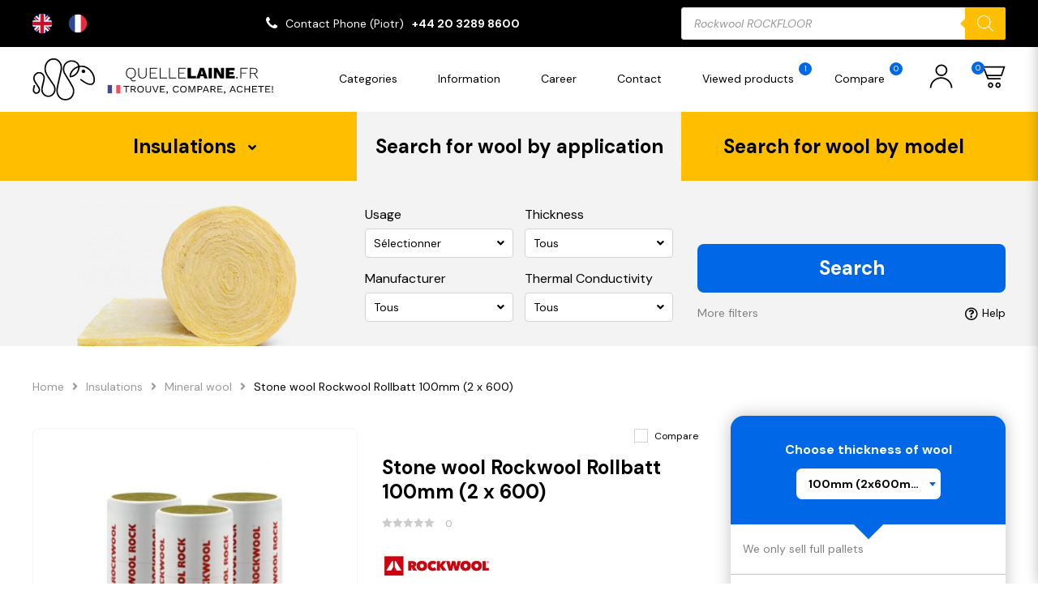

--- FILE ---
content_type: text/html; charset=UTF-8
request_url: https://quellelaine.fr/product/stone-wool-rockwool-rollbatt-100mm-2-x-600/
body_size: 50141
content:

<!DOCTYPE html>
	<html lang="en-GB">

	<head>
	  <meta charset="utf-8">
	  <meta http-equiv="X-UA-Compatible" content="IE=edge">
	  <meta name="viewport" content="width=device-width, initial-scale=1, maximum-scale=1">

		<title>Stone wool Rockwool Rollbatt 100mm (2 x 600) &#8211; quellelaine.fr</title>
<meta name='robots' content='max-image-preview:large' />
<link rel='dns-prefetch' href='//www.googletagmanager.com' />
<link rel="alternate" type="application/rss+xml" title="quellelaine.fr &raquo; Stone wool Rockwool Rollbatt 100mm (2 x 600) Comments Feed" href="https://quellelaine.fr/product/stone-wool-rockwool-rollbatt-100mm-2-x-600/feed/" />
<link rel="alternate" title="oEmbed (JSON)" type="application/json+oembed" href="https://quellelaine.fr/wp-json/oembed/1.0/embed?url=https%3A%2F%2Fquellelaine.fr%2Fproduct%2Fstone-wool-rockwool-rollbatt-100mm-2-x-600%2F" />
<link rel="alternate" title="oEmbed (XML)" type="text/xml+oembed" href="https://quellelaine.fr/wp-json/oembed/1.0/embed?url=https%3A%2F%2Fquellelaine.fr%2Fproduct%2Fstone-wool-rockwool-rollbatt-100mm-2-x-600%2F&#038;format=xml" />
<style id='wp-img-auto-sizes-contain-inline-css' type='text/css'>
img:is([sizes=auto i],[sizes^="auto," i]){contain-intrinsic-size:3000px 1500px}
/*# sourceURL=wp-img-auto-sizes-contain-inline-css */
</style>
<style id='wp-emoji-styles-inline-css' type='text/css'>

	img.wp-smiley, img.emoji {
		display: inline !important;
		border: none !important;
		box-shadow: none !important;
		height: 1em !important;
		width: 1em !important;
		margin: 0 0.07em !important;
		vertical-align: -0.1em !important;
		background: none !important;
		padding: 0 !important;
	}
/*# sourceURL=wp-emoji-styles-inline-css */
</style>
<style id='wp-block-library-inline-css' type='text/css'>
:root{--wp-block-synced-color:#7a00df;--wp-block-synced-color--rgb:122,0,223;--wp-bound-block-color:var(--wp-block-synced-color);--wp-editor-canvas-background:#ddd;--wp-admin-theme-color:#007cba;--wp-admin-theme-color--rgb:0,124,186;--wp-admin-theme-color-darker-10:#006ba1;--wp-admin-theme-color-darker-10--rgb:0,107,160.5;--wp-admin-theme-color-darker-20:#005a87;--wp-admin-theme-color-darker-20--rgb:0,90,135;--wp-admin-border-width-focus:2px}@media (min-resolution:192dpi){:root{--wp-admin-border-width-focus:1.5px}}.wp-element-button{cursor:pointer}:root .has-very-light-gray-background-color{background-color:#eee}:root .has-very-dark-gray-background-color{background-color:#313131}:root .has-very-light-gray-color{color:#eee}:root .has-very-dark-gray-color{color:#313131}:root .has-vivid-green-cyan-to-vivid-cyan-blue-gradient-background{background:linear-gradient(135deg,#00d084,#0693e3)}:root .has-purple-crush-gradient-background{background:linear-gradient(135deg,#34e2e4,#4721fb 50%,#ab1dfe)}:root .has-hazy-dawn-gradient-background{background:linear-gradient(135deg,#faaca8,#dad0ec)}:root .has-subdued-olive-gradient-background{background:linear-gradient(135deg,#fafae1,#67a671)}:root .has-atomic-cream-gradient-background{background:linear-gradient(135deg,#fdd79a,#004a59)}:root .has-nightshade-gradient-background{background:linear-gradient(135deg,#330968,#31cdcf)}:root .has-midnight-gradient-background{background:linear-gradient(135deg,#020381,#2874fc)}:root{--wp--preset--font-size--normal:16px;--wp--preset--font-size--huge:42px}.has-regular-font-size{font-size:1em}.has-larger-font-size{font-size:2.625em}.has-normal-font-size{font-size:var(--wp--preset--font-size--normal)}.has-huge-font-size{font-size:var(--wp--preset--font-size--huge)}.has-text-align-center{text-align:center}.has-text-align-left{text-align:left}.has-text-align-right{text-align:right}.has-fit-text{white-space:nowrap!important}#end-resizable-editor-section{display:none}.aligncenter{clear:both}.items-justified-left{justify-content:flex-start}.items-justified-center{justify-content:center}.items-justified-right{justify-content:flex-end}.items-justified-space-between{justify-content:space-between}.screen-reader-text{border:0;clip-path:inset(50%);height:1px;margin:-1px;overflow:hidden;padding:0;position:absolute;width:1px;word-wrap:normal!important}.screen-reader-text:focus{background-color:#ddd;clip-path:none;color:#444;display:block;font-size:1em;height:auto;left:5px;line-height:normal;padding:15px 23px 14px;text-decoration:none;top:5px;width:auto;z-index:100000}html :where(.has-border-color){border-style:solid}html :where([style*=border-top-color]){border-top-style:solid}html :where([style*=border-right-color]){border-right-style:solid}html :where([style*=border-bottom-color]){border-bottom-style:solid}html :where([style*=border-left-color]){border-left-style:solid}html :where([style*=border-width]){border-style:solid}html :where([style*=border-top-width]){border-top-style:solid}html :where([style*=border-right-width]){border-right-style:solid}html :where([style*=border-bottom-width]){border-bottom-style:solid}html :where([style*=border-left-width]){border-left-style:solid}html :where(img[class*=wp-image-]){height:auto;max-width:100%}:where(figure){margin:0 0 1em}html :where(.is-position-sticky){--wp-admin--admin-bar--position-offset:var(--wp-admin--admin-bar--height,0px)}@media screen and (max-width:600px){html :where(.is-position-sticky){--wp-admin--admin-bar--position-offset:0px}}
/*wp_block_styles_on_demand_placeholder:696cde07cbe60*/
/*# sourceURL=wp-block-library-inline-css */
</style>
<style id='classic-theme-styles-inline-css' type='text/css'>
/*! This file is auto-generated */
.wp-block-button__link{color:#fff;background-color:#32373c;border-radius:9999px;box-shadow:none;text-decoration:none;padding:calc(.667em + 2px) calc(1.333em + 2px);font-size:1.125em}.wp-block-file__button{background:#32373c;color:#fff;text-decoration:none}
/*# sourceURL=/wp-includes/css/classic-themes.min.css */
</style>
<link rel='stylesheet' id='contact-form-7-css' href='https://quellelaine.fr/wp-content/plugins/contact-form-7/includes/css/styles.css?ver=5.9' type='text/css' media='all' />
<link rel='stylesheet' id='wcpf-plugin-style-css' href='https://quellelaine.fr/wp-content/plugins/woocommerce-product-filters/assets/css/plugin.css?ver=1.2.0' type='text/css' media='all' />
<link rel='stylesheet' id='woocommerce-layout-css' href='https://quellelaine.fr/wp-content/plugins/woocommerce/assets/css/woocommerce-layout.css?ver=8.6.3' type='text/css' media='all' />
<link rel='stylesheet' id='woocommerce-smallscreen-css' href='https://quellelaine.fr/wp-content/plugins/woocommerce/assets/css/woocommerce-smallscreen.css?ver=8.6.3' type='text/css' media='only screen and (max-width: 768px)' />
<link rel='stylesheet' id='woocommerce-general-css' href='https://quellelaine.fr/wp-content/plugins/woocommerce/assets/css/woocommerce.css?ver=8.6.3' type='text/css' media='all' />
<style id='woocommerce-inline-inline-css' type='text/css'>
.woocommerce form .form-row .required { visibility: visible; }
/*# sourceURL=woocommerce-inline-inline-css */
</style>
<link rel='stylesheet' id='weglot-css-css' href='https://quellelaine.fr/wp-content/plugins/weglot/dist/css/front-css.css?ver=4.2.4' type='text/css' media='' />
<link rel='stylesheet' id='new-flag-css-css' href='https://quellelaine.fr/wp-content/plugins/weglot/app/styles/new-flags.css?ver=4.2.4' type='text/css' media='all' />
<link rel='stylesheet' id='dgwt-wcas-style-css' href='https://quellelaine.fr/wp-content/plugins/ajax-search-for-woocommerce/assets/css/style.min.css?ver=1.27.0' type='text/css' media='all' />
<script type="text/javascript" src="https://quellelaine.fr/wp-includes/js/dist/hooks.min.js?ver=dd5603f07f9220ed27f1" id="wp-hooks-js"></script>
<script type="text/javascript" id="say-what-js-js-extra">
/* <![CDATA[ */
var say_what_data = {"replacements":{"woocommerce|Powt\u00f3rz has\u0142o|":"Repeat password","woocommerce|Password|":"Password","woocommerce|Username or email address|":"Username or email address","woocommerce|Email address|":"Email address","woocommerce|Last name|":"Last name","woocommerce|First name|":"First name","woocommerce|New account|":"New account","woocommerce|Username|":"Username","woocommerce|Dashboard|":"Dashboard","woocommerce|Orders|":"Orders","woocommerce|Addresses|":"Addresses","woocommerce|Account details|":"Account details","woocommerce|Logout|":"Logout","woocommerce|Witaj|":"Hello","woocommerce|Edit|":"Edit","woocommerce|Save address|":"Save address","woocommerce|Order|":"Order","woocommerce|Date|":"Date","woocommerce|Status|":"Status","woocommerce|Total|":"Total","woocommerce|Actions|":"Actions","woocommerce|This field is required.|":"This field is required.","woocommerce|To pole jest wymagane.|":"To pole jest wymagane.","woocommerce|Product|":"Product","woocommerce|Przelew bankowy|":"Bank transfer","woocommerce|Enter a valid email address.|":"Enter a valid email address.","woocommerce|Read more|":"Read more"}};
//# sourceURL=say-what-js-js-extra
/* ]]> */
</script>
<script type="text/javascript" src="https://quellelaine.fr/wp-content/plugins/say-what/assets/build/frontend.js?ver=fd31684c45e4d85aeb4e" id="say-what-js-js"></script>
<script type="text/javascript" src="https://quellelaine.fr/wp-content/plugins/woocommerce-product-filters/assets/js/polyfills.min.js?ver=1.2.0" id="wcpf-plugin-polyfills-script-js"></script>
<script type="text/javascript" src="https://quellelaine.fr/wp-includes/js/jquery/jquery.min.js?ver=3.7.1" id="jquery-core-js"></script>
<script type="text/javascript" src="https://quellelaine.fr/wp-includes/js/jquery/jquery-migrate.min.js?ver=3.4.1" id="jquery-migrate-js"></script>
<script type="text/javascript" src="https://quellelaine.fr/wp-includes/js/jquery/ui/core.min.js?ver=1.13.3" id="jquery-ui-core-js"></script>
<script type="text/javascript" src="https://quellelaine.fr/wp-includes/js/jquery/ui/mouse.min.js?ver=1.13.3" id="jquery-ui-mouse-js"></script>
<script type="text/javascript" src="https://quellelaine.fr/wp-includes/js/jquery/ui/slider.min.js?ver=1.13.3" id="jquery-ui-slider-js"></script>
<script type="text/javascript" src="https://quellelaine.fr/wp-content/plugins/woocommerce-product-filters/assets/js/front-vendor.min.js?ver=1.2.0" id="wcpf-plugin-vendor-script-js"></script>
<script type="text/javascript" src="https://quellelaine.fr/wp-includes/js/underscore.min.js?ver=1.13.7" id="underscore-js"></script>
<script type="text/javascript" id="wp-util-js-extra">
/* <![CDATA[ */
var _wpUtilSettings = {"ajax":{"url":"/wp-admin/admin-ajax.php"}};
//# sourceURL=wp-util-js-extra
/* ]]> */
</script>
<script type="text/javascript" src="https://quellelaine.fr/wp-includes/js/wp-util.min.js?ver=6.9" id="wp-util-js"></script>
<script type="text/javascript" src="https://quellelaine.fr/wp-content/plugins/woocommerce/assets/js/accounting/accounting.min.js?ver=0.4.2" id="accounting-js"></script>
<script type="text/javascript" id="wcpf-plugin-script-js-extra">
/* <![CDATA[ */
var WCPFData = {"registerEntities":{"Project":{"id":"Project","class":"WooCommerce_Product_Filter_Plugin\\Entity","post_type":"wcpf_project","label":"Project","default_options":{"urlNavigation":"query","filteringStarts":"auto","urlNavigationOptions":[],"useComponents":["pagination","sorting","results-count","page-title","breadcrumb"],"paginationAjax":true,"sortingAjax":true,"productsContainerSelector":".products","paginationSelector":".woocommerce-pagination","resultCountSelector":".woocommerce-result-count","sortingSelector":".woocommerce-ordering","pageTitleSelector":".woocommerce-products-header__title","breadcrumbSelector":".woocommerce-breadcrumb","multipleContainersForProducts":true},"is_grouped":true,"editor_component_class":"WooCommerce_Product_Filter_Plugin\\Project\\Editor_Component","filter_component_class":"WooCommerce_Product_Filter_Plugin\\Project\\Filter_Component","variations":false},"BoxListField":{"id":"BoxListField","class":"WooCommerce_Product_Filter_Plugin\\Entity","post_type":"wcpf_item","label":"Box List","default_options":{"itemsSource":"attribute","itemsDisplay":"all","queryType":"or","itemsDisplayHierarchical":true,"displayHierarchicalCollapsed":false,"displayTitle":true,"displayToggleContent":true,"defaultToggleState":"show","cssClass":"","actionForEmptyOptions":"hide","displayProductCount":true,"productCountPolicy":"for-option-only","multiSelect":true,"boxSize":"45px"},"is_grouped":false,"editor_component_class":"WooCommerce_Product_Filter_Plugin\\Field\\Box_list\\Editor_Component","filter_component_class":"WooCommerce_Product_Filter_Plugin\\Field\\Box_List\\Filter_Component","variations":true},"CheckBoxListField":{"id":"CheckBoxListField","class":"WooCommerce_Product_Filter_Plugin\\Entity","post_type":"wcpf_item","label":"Checkbox","default_options":{"itemsSource":"attribute","itemsDisplay":"all","queryType":"or","itemsDisplayHierarchical":true,"displayHierarchicalCollapsed":false,"displayTitle":true,"displayToggleContent":true,"defaultToggleState":"show","cssClass":"","actionForEmptyOptions":"hide","displayProductCount":true,"productCountPolicy":"for-option-only","seeMoreOptionsBy":"scrollbar","heightOfVisibleContent":12},"is_grouped":false,"editor_component_class":"WooCommerce_Product_Filter_Plugin\\Field\\Check_Box_List\\Editor_Component","filter_component_class":"WooCommerce_Product_Filter_Plugin\\Field\\Check_Box_List\\Filter_Component","variations":true},"DropDownListField":{"id":"DropDownListField","class":"WooCommerce_Product_Filter_Plugin\\Entity","post_type":"wcpf_item","label":"Drop Down","default_options":{"itemsSource":"attribute","itemsDisplay":"all","queryType":"or","itemsDisplayHierarchical":true,"displayHierarchicalCollapsed":false,"displayTitle":true,"displayToggleContent":true,"defaultToggleState":"show","cssClass":"","actionForEmptyOptions":"hide","displayProductCount":true,"productCountPolicy":"for-option-only","titleItemReset":"Show all"},"is_grouped":false,"editor_component_class":"WooCommerce_Product_Filter_Plugin\\Field\\Drop_Down_List\\Editor_Component","filter_component_class":"WooCommerce_Product_Filter_Plugin\\Field\\Drop_Down_List\\Filter_Component","variations":true},"ButtonField":{"id":"ButtonField","class":"WooCommerce_Product_Filter_Plugin\\Entity","post_type":"wcpf_item","label":"Button","default_options":{"cssClass":"","action":"reset"},"is_grouped":false,"editor_component_class":"WooCommerce_Product_Filter_Plugin\\Field\\Button\\Editor_Component","filter_component_class":"WooCommerce_Product_Filter_Plugin\\Field\\Button\\Filter_Component","variations":true},"ColorListField":{"id":"ColorListField","class":"WooCommerce_Product_Filter_Plugin\\Entity","post_type":"wcpf_item","label":"Colors","default_options":{"itemsSource":"attribute","itemsDisplay":"all","queryType":"or","itemsDisplayHierarchical":true,"displayHierarchicalCollapsed":false,"displayTitle":true,"displayToggleContent":true,"defaultToggleState":"show","cssClass":"","actionForEmptyOptions":"hide","displayProductCount":true,"productCountPolicy":"for-option-only","optionKey":"colors"},"is_grouped":false,"editor_component_class":"WooCommerce_Product_Filter_Plugin\\Field\\Color_List\\Editor_Component","filter_component_class":"WooCommerce_Product_Filter_Plugin\\Field\\Color_List\\Filter_Component","variations":true},"RadioListField":{"id":"RadioListField","class":"WooCommerce_Product_Filter_Plugin\\Entity","post_type":"wcpf_item","label":"Radio","default_options":{"itemsSource":"attribute","itemsDisplay":"all","queryType":"or","itemsDisplayHierarchical":true,"displayHierarchicalCollapsed":false,"displayTitle":true,"displayToggleContent":true,"defaultToggleState":"show","cssClass":"","actionForEmptyOptions":"hide","displayProductCount":true,"productCountPolicy":"for-option-only","titleItemReset":"Show all","seeMoreOptionsBy":"scrollbar","heightOfVisibleContent":12},"is_grouped":false,"editor_component_class":"WooCommerce_Product_Filter_Plugin\\Field\\Radio_List\\Editor_Component","filter_component_class":"WooCommerce_Product_Filter_Plugin\\Field\\Radio_List\\Filter_Component","variations":true},"TextListField":{"id":"TextListField","class":"WooCommerce_Product_Filter_Plugin\\Entity","post_type":"wcpf_item","label":"Text List","default_options":{"itemsSource":"attribute","itemsDisplay":"all","queryType":"or","itemsDisplayHierarchical":true,"displayHierarchicalCollapsed":false,"displayTitle":true,"displayToggleContent":true,"defaultToggleState":"show","cssClass":"","actionForEmptyOptions":"hide","displayProductCount":true,"productCountPolicy":"for-option-only","multiSelect":true,"useInlineStyle":false},"is_grouped":false,"editor_component_class":"WooCommerce_Product_Filter_Plugin\\Field\\Text_List\\Editor_Component","filter_component_class":"WooCommerce_Product_Filter_Plugin\\Field\\Text_List\\Filter_Component","variations":true},"PriceSliderField":{"id":"PriceSliderField","class":"WooCommerce_Product_Filter_Plugin\\Entity","post_type":"wcpf_item","label":"Price slider","default_options":{"minPriceOptionKey":"min-price","maxPriceOptionKey":"max-price","optionKey":"price","optionKeyFormat":"dash","cssClass":"","displayMinMaxInput":true,"displayTitle":true,"displayToggleContent":true,"defaultToggleState":"show","displayPriceLabel":true},"is_grouped":false,"editor_component_class":"WooCommerce_Product_Filter_Plugin\\Field\\Price_Slider\\Editor_Component","filter_component_class":"WooCommerce_Product_Filter_Plugin\\Field\\Price_Slider\\Filter_Component","variations":false},"SimpleBoxLayout":{"id":"SimpleBoxLayout","class":"WooCommerce_Product_Filter_Plugin\\Entity","post_type":"wcpf_item","label":"Simple Box","default_options":{"displayToggleContent":true,"defaultToggleState":"show","cssClass":""},"is_grouped":true,"editor_component_class":"WooCommerce_Product_Filter_Plugin\\Layout\\Simple_Box\\Editor_Component","filter_component_class":"WooCommerce_Product_Filter_Plugin\\Layout\\Simple_Box\\Filter_Component","variations":false},"ColumnsLayout":{"id":"ColumnsLayout","class":"WooCommerce_Product_Filter_Plugin\\Entity","post_type":"wcpf_item","label":"Columns","default_options":{"columns":[{"entities":[],"options":{"width":"50%"}}]},"is_grouped":true,"editor_component_class":"WooCommerce_Product_Filter_Plugin\\Layout\\Columns\\Editor_Component","filter_component_class":"WooCommerce_Product_Filter_Plugin\\Layout\\Columns\\Filter_Component","variations":false}},"messages":{"selectNoMatchesFound":"No matches found"},"selectors":{"productsContainer":".products","paginationContainer":".woocommerce-pagination","resultCount":".woocommerce-result-count","sorting":".woocommerce-ordering","pageTitle":".woocommerce-products-header__title","breadcrumb":".woocommerce-breadcrumb"},"pageUrl":"https://quellelaine.fr/product/stone-wool-rockwool-rollbatt-100mm-2-x-600/","isPaged":"","scriptAfterProductsUpdate":"set__selected__filters(); check__selected__filters();","scrollTop":"yes","priceFormat":{"currencyFormatNumDecimals":0,"currencyFormatSymbol":"&euro;","currencyFormatDecimalSep":",","currencyFormatThousandSep":"","currencyFormat":"%v&nbsp;%s"}};
//# sourceURL=wcpf-plugin-script-js-extra
/* ]]> */
</script>
<script type="text/javascript" src="https://quellelaine.fr/wp-content/plugins/woocommerce-product-filters/assets/js/plugin.min.js?ver=1.2.0" id="wcpf-plugin-script-js"></script>
<script type="text/javascript" src="https://quellelaine.fr/wp-content/plugins/woocommerce/assets/js/jquery-blockui/jquery.blockUI.min.js?ver=2.7.0-wc.8.6.3" id="jquery-blockui-js" defer="defer" data-wp-strategy="defer"></script>
<script type="text/javascript" id="wc-add-to-cart-js-extra">
/* <![CDATA[ */
var wc_add_to_cart_params = {"ajax_url":"/wp-admin/admin-ajax.php","wc_ajax_url":"/?wc-ajax=%%endpoint%%","i18n_view_cart":"View cart","cart_url":"https://quellelaine.fr/shopping-cart/","is_cart":"","cart_redirect_after_add":"no"};
//# sourceURL=wc-add-to-cart-js-extra
/* ]]> */
</script>
<script type="text/javascript" src="https://quellelaine.fr/wp-content/plugins/woocommerce/assets/js/frontend/add-to-cart.min.js?ver=8.6.3" id="wc-add-to-cart-js" defer="defer" data-wp-strategy="defer"></script>
<script type="text/javascript" id="wc-single-product-js-extra">
/* <![CDATA[ */
var wc_single_product_params = {"i18n_required_rating_text":"Please select a rating","review_rating_required":"yes","flexslider":{"rtl":false,"animation":"slide","smoothHeight":true,"directionNav":false,"controlNav":"thumbnails","slideshow":false,"animationSpeed":500,"animationLoop":false,"allowOneSlide":false},"zoom_enabled":"","zoom_options":[],"photoswipe_enabled":"","photoswipe_options":{"shareEl":false,"closeOnScroll":false,"history":false,"hideAnimationDuration":0,"showAnimationDuration":0},"flexslider_enabled":""};
//# sourceURL=wc-single-product-js-extra
/* ]]> */
</script>
<script type="text/javascript" src="https://quellelaine.fr/wp-content/plugins/woocommerce/assets/js/frontend/single-product.min.js?ver=8.6.3" id="wc-single-product-js" defer="defer" data-wp-strategy="defer"></script>
<script type="text/javascript" src="https://quellelaine.fr/wp-content/plugins/woocommerce/assets/js/js-cookie/js.cookie.min.js?ver=2.1.4-wc.8.6.3" id="js-cookie-js" defer="defer" data-wp-strategy="defer"></script>
<script type="text/javascript" id="woocommerce-js-extra">
/* <![CDATA[ */
var woocommerce_params = {"ajax_url":"/wp-admin/admin-ajax.php","wc_ajax_url":"/?wc-ajax=%%endpoint%%"};
//# sourceURL=woocommerce-js-extra
/* ]]> */
</script>
<script type="text/javascript" src="https://quellelaine.fr/wp-content/plugins/woocommerce/assets/js/frontend/woocommerce.min.js?ver=8.6.3" id="woocommerce-js" defer="defer" data-wp-strategy="defer"></script>
<script type="text/javascript" src="https://quellelaine.fr/wp-content/plugins/weglot/dist/front-js.js?ver=4.2.4" id="wp-weglot-js-js"></script>

<!-- Google Analytics snippet added by Site Kit -->
<script type="text/javascript" src="https://www.googletagmanager.com/gtag/js?id=GT-K8D4HR4" id="google_gtagjs-js" async></script>
<script type="text/javascript" id="google_gtagjs-js-after">
/* <![CDATA[ */
window.dataLayer = window.dataLayer || [];function gtag(){dataLayer.push(arguments);}
gtag('set', 'linker', {"domains":["quellelaine.fr"]} );
gtag("js", new Date());
gtag("set", "developer_id.dZTNiMT", true);
gtag("config", "GT-K8D4HR4");
//# sourceURL=google_gtagjs-js-after
/* ]]> */
</script>

<!-- End Google Analytics snippet added by Site Kit -->
<link rel="https://api.w.org/" href="https://quellelaine.fr/wp-json/" /><link rel="alternate" title="JSON" type="application/json" href="https://quellelaine.fr/wp-json/wp/v2/product/5689" /><link rel="EditURI" type="application/rsd+xml" title="RSD" href="https://quellelaine.fr/xmlrpc.php?rsd" />
<meta name="generator" content="WordPress 6.9" />
<meta name="generator" content="WooCommerce 8.6.3" />
<link rel="canonical" href="https://quellelaine.fr/product/stone-wool-rockwool-rollbatt-100mm-2-x-600/" />
<link rel='shortlink' href='https://quellelaine.fr/?p=5689' />
<meta name="generator" content="Site Kit by Google 1.121.0" />
<link rel="alternate" href="https://quellelaine.fr/product/stone-wool-rockwool-rollbatt-100mm-2-x-600/" hreflang="en"/>
<link rel="alternate" href="https://quellelaine.fr/fr/product/stone-wool-rockwool-rollbatt-100mm-2-x-600/" hreflang="fr"/>
<script type="application/json" id="weglot-data">{"website":"https:\/\/quellelaine.fr","uid":"88681edd62","project_slug":"3445617$quellelaine-fr","language_from":"en","language_from_custom_flag":null,"language_from_custom_name":null,"excluded_paths":[],"excluded_blocks":[],"custom_settings":{"button_style":{"custom_css":"","is_dropdown":false,"with_flags":false,"full_name":false,"with_name":false,"flag_type":"rectangle_mat"},"translate_email":false,"translate_search":false,"translate_amp":false,"switchers":[{"style":{"is_dropdown":false,"with_flags":true,"flag_type":"circle","with_name":false,"full_name":true,"custom_css":""},"location":{"target":".page-header__topbar--inner","sibling":".page-header__topbar--contact"}}]},"pending_translation_enabled":false,"curl_ssl_check_enabled":true,"custom_css":null,"languages":[{"language_to":"fr","custom_code":null,"custom_name":null,"custom_local_name":null,"provider":"DEEPL","enabled":true,"automatic_translation_enabled":true,"deleted_at":null,"connect_host_destination":null,"custom_flag":null}],"organization_slug":"w-5136c1d3c5","api_domain":"cdn-api-weglot.com","current_language":"en","switcher_links":{"en":"https:\/\/quellelaine.fr\/product\/stone-wool-rockwool-rollbatt-100mm-2-x-600\/?wg-choose-original=true","fr":"https:\/\/quellelaine.fr\/fr\/product\/stone-wool-rockwool-rollbatt-100mm-2-x-600\/?wg-choose-original=false"},"original_path":"\/product\/stone-wool-rockwool-rollbatt-100mm-2-x-600\/"}</script>		<style>
			.dgwt-wcas-ico-magnifier,.dgwt-wcas-ico-magnifier-handler{max-width:20px}.dgwt-wcas-search-wrapp{max-width:600px}		</style>
			<noscript><style>.woocommerce-product-gallery{ opacity: 1 !important; }</style></noscript>
	<link rel="icon" href="https://quellelaine.fr/wp-content/uploads/2023/06/cropped-cropped-favicon-32x32.png" sizes="32x32" />
<link rel="icon" href="https://quellelaine.fr/wp-content/uploads/2023/06/cropped-cropped-favicon-192x192.png" sizes="192x192" />
<link rel="apple-touch-icon" href="https://quellelaine.fr/wp-content/uploads/2023/06/cropped-cropped-favicon-180x180.png" />
<meta name="msapplication-TileImage" content="https://quellelaine.fr/wp-content/uploads/2023/06/cropped-cropped-favicon-270x270.png" />
		<style type="text/css" id="wp-custom-css">
			.grecaptcha-badge { visibility: hidden; }

@media (min-width: 768px) and (max-width: 991px){
.page-searcher__nav {
    margin-top: 30px;
}
}

@media (min-width: 576px) and (max-width: 767px) {
.page-searcher__nav {
    margin-top: 30px;
}
}

@media (max-width: 575px) {
.page-searcher__nav {
    margin-top: 40px;
}
}

.page-header__topbar--contact > ul > li > i {
	transform: scaleX(1)!important;
}

.socialmedia {
	margin-top: 5px;
	margin-bottom: 5px;
	font-size: 20px;
}

.socialmedia p {
	color: #ffbf00;
	font-size: 14px;
	font-weight: 600;
}

.socialmedia i {
	transition: ease-in-out 0.2s;
	margin-top: 14px;
	margin-bottom: 8px;
	margin-left: 0px;
	margin-right: 6px;
}

.socialmedia i:hover {
	transition: ease-in-out 0.2s;
	color: #ffbf00;
}

.gallery-list>ul>li>a>img {
    width: 150px!important;
    max-height: 72px;
    object-fit: cover;
}

.red-star {
	color: red;
	font-weight: 600;
}

.banner-img {
	margin-bottom: 10px;
}

.page-title {
    padding: 10px 0;
	  text-align: center;
}

.blocks-elem h3 {
    font-size: 14px!important;
    line-height: 1.25;
    color: #000;
    text-align: center;
}

#add_payment_method #payment, .woocommerce-cart #payment, .woocommerce-checkout #payment {
  background: #ffffff;
  border-radius: 5px;
}

#add_payment_method #payment ul.payment_methods, .woocommerce-cart #payment ul.payment_methods, .woocommerce-checkout #payment ul.payment_methods {
  text-align: left;
  padding: 1em;
  border-bottom: none;
  margin: 0;
  list-style: none outside;
}

.custom-checkbox > label {
  position: relative;
  display: block;
  padding-left: 25px;
  line-height: 20px;
  cursor: pointer;
	margin-left: 10px;
}

.formaplatnosci {
	color: black;
	font-weight:800;
}

.blocks-elem>div>div>span>img {
    display: block;
    width: 100%;
    max-width: 100%;
    transition: all .35s ease;
    height: 280px;
}

.page-section__header {
    padding: 0px 0px 25px 0!important;
    text-align: center;
}

/*** CONTACT PRODUCT PAGE ***/

.product-page__price_contact {
    padding: 15px;
    border-top: 1px solid #c5c5c5;
}

.product-page__price_contact_question {
	margin-bottom: 10px;
}

.product-page__price_contact_question p {
	font-weight: 600;
	color: black;
}

.product-page__price_contact_phone {
	display: flex;
}

.product-page__price_contact p {
	font-size: 12px;
}

.product-page__price_contact_phone a {
	font-size: 12px;
	font-weight: 500;
	transition: ease-in-out 0.3s;
}

.product-page__price_contact_phone a:hover {
	color: #ffbf00;
	transition: ease-in-out 0.3s;
}

.product-page__price_contact_phone .fa {
	color: #0068e6;
	font-size: 16px;
	margin-top: 1px;
	margin-right: 10px;
}

.product-page__popup--product>p {
	font-size: 20px;
}

@media (max-width: 1199px) {
.product-page__price_contact {
    padding: 15px 0;
    text-align: center;
}
	
.product-page__price_contact_phone {
    justify-content: center;
}	
	
}

.products-slider__product--prices>span.--is__current-price {
    font-size: 30px!important;
}

.product-row__prices>span.--is__current-price {
    font-size: 30px!important;
}		</style>
		<style id="wpforms-css-vars-root">
				:root {
					--wpforms-field-border-radius: 3px;
--wpforms-field-background-color: #ffffff;
--wpforms-field-border-color: rgba( 0, 0, 0, 0.25 );
--wpforms-field-text-color: rgba( 0, 0, 0, 0.7 );
--wpforms-label-color: rgba( 0, 0, 0, 0.85 );
--wpforms-label-sublabel-color: rgba( 0, 0, 0, 0.55 );
--wpforms-label-error-color: #d63637;
--wpforms-button-border-radius: 3px;
--wpforms-button-background-color: #066aab;
--wpforms-button-text-color: #ffffff;
--wpforms-page-break-color: #066aab;
--wpforms-field-size-input-height: 43px;
--wpforms-field-size-input-spacing: 15px;
--wpforms-field-size-font-size: 16px;
--wpforms-field-size-line-height: 19px;
--wpforms-field-size-padding-h: 14px;
--wpforms-field-size-checkbox-size: 16px;
--wpforms-field-size-sublabel-spacing: 5px;
--wpforms-field-size-icon-size: 1;
--wpforms-label-size-font-size: 16px;
--wpforms-label-size-line-height: 19px;
--wpforms-label-size-sublabel-font-size: 14px;
--wpforms-label-size-sublabel-line-height: 17px;
--wpforms-button-size-font-size: 17px;
--wpforms-button-size-height: 41px;
--wpforms-button-size-padding-h: 15px;
--wpforms-button-size-margin-top: 10px;

				}
			</style>
		<link rel="stylesheet" href="https://quellelaine.fr/wp-content/themes/jakawelna/public/css/style.css">

    <link rel="icon" type="image/x-icon" href="https://quellelaine.fr/wp-content/themes/jakawelna/favicon.svg">
	<link rel="stylesheet" href="https://cdnjs.cloudflare.com/ajax/libs/font-awesome/4.7.0/css/font-awesome.min.css">
	</head>

	<body class="wp-singular product-template-default single single-product postid-5689 wp-theme-jakawelna theme-jakawelna woocommerce woocommerce-page woocommerce-no-js">

    
    
		<div id="js-page"
      class="page"
    >
      <div id="page__loader" class="page-loader">
      	<div class="page-loader__inner">
        	<span class="page-loader__spinner"></span>
        </div>
        <!-- /.page-loader__inner -->
      </div>
      <!-- /.page-loader -->

      <header id="page__header" class="page-header">
        <div class="page-header__topbar">
          <div class="fluid">
            <div class="page-header__topbar--inner">
              <!--Weglot 4.2.4--><aside data-wg-notranslate="" class="country-selector weglot-inline weglot-custom-switcher wg-0" tabindex="0" aria-expanded="false" aria-label="Language selected: English"><input id="wg1768742408696cde087112b591" class="weglot_choice" type="checkbox" name="menu"/><label data-l="en" tabindex="-1" for="wg1768742408696cde087112b591" class="wgcurrent wg-li weglot-lang weglot-language weglot-flags flag-3 en" data-code-language="en" data-name-language=""><span class="wglanguage-name"></span></label><ul role="none"><li data-l="fr" class="wg-li weglot-lang weglot-language weglot-flags flag-3 fr" data-code-language="fr" role="option"><a title="Language switcher : French" class="weglot-language-fr" role="option" data-wg-notranslate="" href="https://quellelaine.fr/fr/product/stone-wool-rockwool-rollbatt-100mm-2-x-600/?wg-choose-original=false"></a></li></ul></aside><div class="page-header__topbar--contact">
                                <ul>
                                                          <li>
                      <i class="fa fa-phone"></i>
                      <span>Contact Phone (Piotr)</span>                      <a href="tel:+442032898600">+44 20 3289 8600</a>                    </li>
                                  </ul>
                              </div>
              <!-- /.page-header__topbar--contact -->
              <div class="page-header__topbar--searcher">
                                  <!-- <form action="https://quellelaine.fr/search-results/" method="post">
                    <input type="hidden" name="search__by" value="key">
                    <input id="page__top__searcher" type="search" name="search__key" value="">
                    <button type="submit" id="page__top__searcher__submit"><i class="fas fa-search"></i></button>
                    <span class="--error__message">Required field!</span>
                  </form> -->
                  <div  class="dgwt-wcas-search-wrapp dgwt-wcas-has-submit woocommerce dgwt-wcas-style-solaris js-dgwt-wcas-layout-classic dgwt-wcas-layout-classic js-dgwt-wcas-mobile-overlay-enabled">
		<form class="dgwt-wcas-search-form" role="search" action="https://quellelaine.fr/" method="get">
		<div class="dgwt-wcas-sf-wrapp">
						<label class="screen-reader-text"
				   for="dgwt-wcas-search-input-1">Products search</label>

			<input id="dgwt-wcas-search-input-1"
				   type="search"
				   class="dgwt-wcas-search-input"
				   name="s"
				   value=""
				   placeholder="Enter name of wool..."
				   autocomplete="off"
							/>
			<div class="dgwt-wcas-preloader"></div>

			<div class="dgwt-wcas-voice-search"></div>

							<button type="submit"
						aria-label="Search"
						class="dgwt-wcas-search-submit">				<svg class="dgwt-wcas-ico-magnifier" xmlns="http://www.w3.org/2000/svg"
					 xmlns:xlink="http://www.w3.org/1999/xlink" x="0px" y="0px"
					 viewbox="0 0 51.539 51.361" xml:space="preserve">
		             <path 						 d="M51.539,49.356L37.247,35.065c3.273-3.74,5.272-8.623,5.272-13.983c0-11.742-9.518-21.26-21.26-21.26 S0,9.339,0,21.082s9.518,21.26,21.26,21.26c5.361,0,10.244-1.999,13.983-5.272l14.292,14.292L51.539,49.356z M2.835,21.082 c0-10.176,8.249-18.425,18.425-18.425s18.425,8.249,18.425,18.425S31.436,39.507,21.26,39.507S2.835,31.258,2.835,21.082z"/>
				</svg>
				</button>
			
			<input type="hidden" name="post_type" value="product"/>
			<input type="hidden" name="dgwt_wcas" value="1"/>

			
					</div>
	</form>
</div>
                                              </div>
              <!-- /.page-header__topbar--searcher -->
            </div>
            <!-- /.page-header__topbar--inner -->
          </div>
          <!-- /.fluid -->
        </div>
        <!-- /.page-header__topbar -->
        <div class="page-header__navbar">
          <div class="fluid">
            <div class="page-header__navbar--inner">
              <div class="page-header__navbar--logo --display__on-smaller">
                <a href="https://quellelaine.fr" title="quellelaine.fr">
                  <svg width="100%" height="100%" viewbox="0 0 108 77" version="1.1" xmlns="http://www.w3.org/2000/svg" xmlns:xlink="http://www.w3.org/1999/xlink" xml:space="preserve" xmlns:serif="http://www.serif.com/">
                    <g transform="matrix(0.133333,0,0,-0.133333,-0.0388801,77.7717)">
                      <path class="--color__on-hover" d="M72.918,175.613C70.047,180.77 67.988,184.41 65.215,189.039C62.481,193.59 58.969,199.23 53.152,208.438C47.473,217.418 41.395,227.172 35.285,237.074C28.941,247.363 23.008,257.105 17.828,265.715C13.844,272.34 10.934,279.883 9.063,287.734L9.023,287.734C7.094,295.832 6.277,304.367 6.52,312.617C6.941,326.723 10.418,340.266 16.875,352.34C23.152,364.066 32.195,374.371 43.934,382.426C55.176,390.137 68.324,394.938 82.215,395.504C94.863,396.02 108.031,393.008 120.813,385.477C133.043,378.27 144.559,364.961 152.023,349.691C158.953,335.523 162.551,319.422 160.234,304.598C159.766,301.617 158.148,293.262 155.809,281.969C153.965,273.047 151.582,261.91 148.867,249.664C146.711,239.945 145.141,233.211 143.523,226.273C137.926,202.262 132.004,176.867 130.027,158.684C129.637,155.09 129.723,151.531 130.086,148.031C130.461,144.402 131.164,140.668 131.945,136.977C134.195,126.344 138.527,116.133 144.395,107.051C150.281,97.93 157.734,89.973 166.188,83.918C172.391,79.469 179.563,76.148 187.172,74.129C194.809,72.102 202.938,71.359 211.023,72.066C219.887,72.84 228.047,75.062 235.414,78.449C251.672,85.914 264.473,99.129 272.848,115.07C281.305,131.164 285.203,150.008 283.586,168.539C282.707,178.625 280.211,188.559 275.949,197.828C269.934,210.918 254.012,234.848 235.652,262.445C220,285.965 202.578,312.152 187.305,337.801C177.852,353.68 168.672,369.18 161.828,385.625C154.742,402.637 150.063,420.703 149.906,441.258C149.656,474.793 160.574,509.961 181.289,536.836C199.914,561.004 226.406,578.551 259.824,582.48C275.691,584.352 289.805,582.883 302.305,578.965C316.375,574.551 328.293,567.063 338.32,557.742C360.188,537.402 372.957,514.098 378.691,488.484C384.332,463.273 383.063,436.078 376.922,407.461L375.23,399.578C359.227,325.055 326.633,173.238 324.699,145.414C324.496,142.516 324.461,139.227 324.621,135.668C325.441,117.313 331.172,90.883 345.691,68.461C359.836,46.625 382.563,28.625 417.656,26.191C422.305,25.867 427.109,25.805 432.051,26.023C447.953,26.734 461.605,30.445 473.137,36.363C491.898,45.992 505.281,61.633 513.773,79.824C522.422,98.363 526.027,119.559 525.117,139.871C524.344,157.156 520.301,173.688 513.332,187.262C505.32,202.875 488.746,230.316 468.918,263.145C457.398,282.211 444.77,303.121 431.621,325.398L447.418,334.734C460.008,313.41 472.895,292.078 484.645,272.625C504.426,239.867 520.965,212.48 529.637,195.594C537.809,179.672 542.539,160.516 543.43,140.664C544.461,117.586 540.313,93.387 530.359,72.07C520.25,50.406 504.168,31.711 481.469,20.063C467.672,12.98 451.5,8.547 432.844,7.715C427.074,7.453 421.602,7.523 416.438,7.879C374.449,10.797 347.258,32.336 330.324,58.481C313.77,84.039 307.242,114.059 306.309,134.879C306.113,139.266 306.152,143.227 306.387,146.637C308.418,175.828 341.188,328.457 357.273,403.383L358.965,411.266C364.594,437.492 365.824,462.129 360.809,484.535C355.887,506.535 344.824,526.645 325.828,544.313C317.707,551.859 308.109,557.91 296.848,561.438C286.703,564.621 275.109,565.793 261.902,564.242C233.887,560.941 211.566,546.098 195.793,525.629C177.586,502.012 167.992,470.992 168.219,441.332C168.352,423.582 172.496,407.734 178.773,392.664C185.285,377.031 194.023,362.262 203.031,347.137C217.488,322.859 235.113,296.371 250.945,272.574C269.668,244.434 285.898,220.031 292.609,205.441C297.813,194.113 300.848,182.145 301.895,170.121C303.82,148.125 299.16,125.715 289.074,106.523C278.914,87.176 263.176,71.043 243.027,61.785C233.711,57.504 223.527,54.707 212.605,53.754C202.461,52.871 192.203,53.816 182.5,56.391C172.684,58.996 163.449,63.266 155.488,68.977C145.195,76.352 136.125,86.035 128.953,97.144C121.918,108.039 116.711,120.332 113.992,133.172C113.113,137.309 112.32,141.605 111.844,146.164C111.359,150.855 111.246,155.672 111.785,160.617C113.902,180.086 119.934,205.969 125.645,230.438C127.754,239.516 129.852,248.508 130.984,253.613C133.551,265.176 135.93,276.316 137.855,285.633C140.168,296.809 141.73,304.813 142.137,307.398C143.844,318.309 140.984,330.586 135.578,341.648C129.625,353.824 120.754,364.254 111.551,369.676C101.984,375.313 92.231,377.566 82.93,377.191C72.672,376.777 62.824,373.137 54.277,367.273C45.023,360.926 37.926,352.859 33.035,343.723C27.922,334.16 25.168,323.383 24.828,312.113C24.637,305.547 25.313,298.645 26.906,291.969L26.875,291.961C28.316,285.914 30.531,280.145 33.551,275.125C39.027,266.02 44.93,256.324 50.867,246.699C56.445,237.652 62.465,228.008 68.664,218.203C74.477,209.008 78.043,203.281 80.941,198.445C83.793,193.691 85.934,189.898 88.93,184.52C94.176,175.609 97.535,166.063 98.434,156.27C99.305,146.828 97.918,137.238 93.801,127.852C90.699,120.777 86.148,114.066 79.832,108.629C74.219,103.797 67.309,99.996 58.926,97.867C54.258,96.68 49.805,96.281 45.621,96.461C41.398,96.637 37.527,97.41 34.004,98.547C29.297,100.066 25.145,102.328 21.5,105.027C17.422,108.055 13.988,111.625 11.137,115.316C6.898,120.805 3.586,127.84 1.809,135.211C0.094,142.285 -0.262,149.777 1.23,156.664C3.301,166.219 6.152,179.438 8.602,190.996C10.816,201.449 12.887,211.301 14.313,218.277L32.266,214.617C30.199,204.5 28.273,195.305 26.555,187.188C23.484,172.691 20.914,160.77 19.188,152.785C18.289,148.641 18.535,143.996 19.617,139.52C20.801,134.613 22.938,130.02 25.641,126.52C27.555,124.043 29.809,121.684 32.414,119.75C34.551,118.168 36.941,116.859 39.602,116C41.688,115.328 43.938,114.871 46.336,114.77C48.762,114.668 51.445,114.926 54.402,115.676C59.91,117.074 64.336,119.477 67.836,122.488C71.938,126.023 74.926,130.461 76.996,135.18C79.828,141.633 80.785,148.191 80.195,154.613C79.543,161.703 77.02,168.738 73.059,175.398L80.922,180.066L72.918,175.613ZM624.477,307.5C624.762,307.242 723.922,217.645 769.422,243.211C782.668,250.648 789.625,265.699 791.355,284.379C793.406,306.582 788.16,333.535 777.273,359.59C762.066,395.973 733.867,429.57 699.762,450.031C671.891,466.75 640.105,474.594 608.441,467.719C607.18,433.027 595.004,400.137 574.613,374.797C553.578,348.645 523.84,330.48 488.316,326.484C483.344,325.918 479.59,328.234 477.238,333.074C475.559,336.531 474.664,342.68 475.137,350.383C475.543,356.988 476.895,365.293 479.57,374.523L479.68,374.934C489.91,409.824 519.367,458.797 589.008,481.348C587.977,485.195 586.57,488.93 584.828,492.52C577.715,507.176 564.98,519.43 549.188,527.566C533.188,535.809 514.125,539.781 494.598,537.754C483.641,536.617 472.516,533.574 461.691,528.32C439.871,517.734 425.996,502.699 417.707,485.797C407.203,464.391 405.398,439.68 407.703,416.965C409.887,395.426 426.152,369.188 439.348,347.902C442.469,342.867 445.43,338.09 447.418,334.738L431.621,325.402C428.789,330.18 426.328,334.145 423.766,338.281C409.57,361.18 392.078,389.398 389.461,415.172C386.859,440.785 389.031,468.914 401.258,493.844C411.258,514.223 427.824,532.273 453.719,544.84C466.504,551.039 479.695,554.645 492.73,555.996C515.906,558.402 538.559,553.672 557.59,543.867C576.832,533.957 592.461,518.801 601.348,500.488C603.578,495.887 605.387,491.078 606.719,486.105C642.543,493.262 678.113,484.391 709.172,465.758C746.629,443.285 777.566,406.461 794.219,366.625C806.195,337.973 811.926,307.918 809.594,282.73C807.316,258.121 797.441,237.898 778.398,227.195C721.379,195.16 612.586,293.574 612.27,293.852L624.477,307.5ZM589.781,462.238C531.074,441.449 506.051,399.703 497.273,369.762L497.16,369.402C494.914,361.637 493.781,354.738 493.449,349.305C493.367,347.965 493.324,346.777 493.313,345.742C520.625,350.621 543.621,365.523 560.324,386.289C577.082,407.113 587.543,433.805 589.781,462.238" />
                      <path class="--color__on-hover" d="M656.762,433.844C670.23,434.398 681.602,423.934 682.16,410.461C682.719,396.992 672.254,385.617 658.785,385.059C645.313,384.5 633.941,394.969 633.379,408.438C632.82,421.91 643.289,433.281 656.762,433.844" />
                    </g>
                  </svg>
                </a>
              </div>
              <!-- /.page-header__navbar--logo -->
              <div class="page-header__navbar--logo --display__on-bigger">
                <a href="https://quellelaine.fr" title="quellelaine.fr">
 <svg
   width="100%"
   height="100%"
   viewbox="0 0 1850 329"
   version="1.1"
   id="svg26"
   sodipodi:docname="logoFR_1850_OK.svg"
   inkscape:version="1.2.2 (732a01da63, 2022-12-09)"
   xmlns:inkscape="http://www.inkscape.org/namespaces/inkscape"
   xmlns:sodipodi="http://sodipodi.sourceforge.net/DTD/sodipodi-0.dtd"
   xmlns:xlink="http://www.w3.org/1999/xlink"
   xmlns="http://www.w3.org/2000/svg"
   xmlns:svg="http://www.w3.org/2000/svg">
  <path
     id="path300" class="--color__on-hover" d="M 231.20171,320.97784 C 220.05516,318.05763 212.5289,313.59957 203.44485,304.53652 189.61206,290.73572 183.13488,275.23806 182.2594,253.84701 181.49234,235.10499 180.50827,240.52767 204.09909,133.5 213.61022,90.349581 214.24159,86.787605 214.29123,76 214.3508,63.051237 212.72373,55.337747 207.8196,45.319805 201.41109,32.228795 188.92292,20.573654 176.76273,16.334594 169.50055,13.802988 153.59437,13.844559 146,16.414993 c -21.29462,7.207506 -35.69639,23.415671 -42.00674,47.275614 -2.55162,9.647871 -2.80912,24.979846 -0.58089,34.587771 4.44224,19.154572 10.45888,29.673522 49.03117,85.721622 14.66832,21.31404 19.11193,28.89735 21.57894,36.82579 10.10084,32.46198 -9.2947,68.13357 -41.12559,75.63677 -23.03945,5.43087 -45.735784,-4.54491 -58.178973,-25.57155 -6.453803,-10.90571 -8.063907,-17.98288 -7.449705,-32.74496 0.456496,-10.97169 1.257224,-15.55889 6.047703,-34.64605 7.240056,-28.84723 10.689579,-45.43608 10.66035,-51.26592 -0.02673,-5.33165 -3.385915,-14.32925 -7.64919,-20.48843 -3.808191,-5.50172 -10.642335,-10.28905 -17.392679,-12.1836 -7.27058,-2.04057 -9.386288,-1.97514 -17.536877,0.54232 -5.864975,1.8115 -7.736346,3.02923 -13.446787,8.75 -8.501258,8.51663 -11.278293,15.05305 -11.320545,26.64563 -0.04061,11.14312 1.964455,15.42696 20.678139,44.17893 20.0214,30.76116 21.195968,33.21933 21.177645,44.32107 -0.012,7.27241 -0.402329,9.23993 -2.702667,13.62335 -9.491619,18.08681 -33.015119,21.97184 -45.9767328,7.59331 -8.7837428,-9.74396 -9.3245304,-16.3729 -3.4420491,-42.19243 2.0645273,-9.06167 3.8395889,-16.51865 3.9445819,-16.57105 0.104993,-0.0524 2.49712,0.38669 5.315839,0.97577 l 5.124944,1.07105 -3.837691,17 c -2.11073,9.35 -3.844572,18.575 -3.852982,20.5 -0.02073,4.74613 2.983494,11.0167 6.827924,14.25158 11.638021,9.79275 29.458924,-1.89105 27.884018,-18.2814 C 47.126528,235.2614 44.113932,229.6715 27.038213,203.5 8.1837745,174.6023 6.7865602,171.58019 6.2017893,158.4318 5.8252375,149.96515 6.1126223,146.98787 7.8625285,141.22669 11.949242,127.77207 20.976379,117.6408 34.531887,111.29533 39.876262,108.79357 41.597373,108.50151 51,108.5008 c 9.758054,-7.4e-4 10.981561,0.22729 17.315045,3.2271 9.150766,4.3342 16.391332,11.8562 21.669877,22.51216 7.239173,14.61395 6.703015,20.44928 -6.960925,75.75994 -2.649503,10.725 -5.127983,22.875 -5.507734,27 -0.847922,9.21047 1.120132,18.66166 5.65942,27.17824 3.660586,6.86796 13.510781,16.51402 19.958367,19.54474 15.85257,7.45159 33.9123,4.12048 47.28634,-8.72193 15.32147,-14.71243 19.70782,-37.01037 11.11464,-56.50105 -1.21244,-2.75 -7.08345,-12.2 -13.04668,-21 C 105.32854,133.80863 98.338618,122.04417 93.826014,105.5 90.611828,93.716109 90.599707,70.775472 93.801773,59.623359 101.76812,31.878264 121.6574,11.277151 146,5.5569734 153.62133,3.7660639 167.67583,3.5417779 175.20078,5.0909783 194.83408,9.1329894 213.66623,27.53396 221.67384,50.5 c 2.63281,7.550968 2.78851,8.954192 2.77399,25 l -0.0154,17 -9.26947,41.5 c -22.94901,102.74419 -22.44069,100.14536 -22.49357,115 -0.0488,13.72072 1.58163,20.90006 7.49451,33 5.06671,10.36838 15.21396,21.04591 24.01114,25.26592 22.7948,10.93468 52.03219,6.22778 67.7302,-10.90382 15.21979,-16.60972 20.23919,-44.06489 12.02426,-65.77039 -3.18401,-8.41278 -29.08655,-53.31088 -51.20979,-88.76434 -17.23116,-27.61368 -20.22066,-34.48106 -21.33676,-49.01406 -1.80096,-23.45078 6.67567,-45.568028 22.39408,-58.430676 6.61544,-5.413534 19.08651,-11.655931 27.68306,-13.856766 8.596,-2.200694 25.35837,-2.001985 34.79901,0.412523 18.66867,4.774641 34.18769,17.611267 39.75676,32.884993 l 2.0698,5.676616 14.70717,0.02551 c 16.78041,0.02911 22.57119,1.238054 36.01796,7.519483 36.81676,17.198322 63.82593,55.361537 66.82876,94.427197 1.65004,21.46645 -7.14464,39.21336 -21.8537,44.09892 -7.96682,2.64616 -22.89963,1.57581 -33.64969,-2.41193 -9.95679,-3.69348 -24.4719,-11.31306 -35.00945,-18.37793 C 374.93127,177.94576 362,167.95299 362,166.90985 c 0,-0.46214 1.37554,-2.40691 3.05675,-4.32171 l 3.05675,-3.48144 10.58425,8.04358 c 22.6222,17.19193 39.37013,26.09492 55.36068,29.42904 18.0398,3.76141 29.54072,-6.14513 30.69801,-26.44233 C 467.53176,121.46215 419.12166,68.46332 372.5,69.135678 c -12.94832,0.186736 -12.69482,0.0022 -14.18489,10.323898 -2.19136,15.179452 -7.40549,27.794144 -16.49414,39.904734 -10.43585,13.90572 -27.72922,24.78871 -44.94288,28.28324 -8.10682,1.64576 -8.77612,1.64928 -11.20326,0.059 -7.47231,-4.89604 -2.81308,-28.53851 9.26168,-46.99693 10.19045,-15.577918 27.35386,-28.709418 47.31349,-36.198937 3.0555,-1.146524 4.75,-2.377325 4.75,-3.450157 0,-3.298866 -5.16987,-11.944638 -10.07641,-16.851185 -18.12601,-18.126006 -49.4191,-20.156076 -72.07537,-4.675732 -16.13055,11.021514 -23.61845,27.66988 -22.63363,50.322886 0.61357,14.113425 3.10787,19.953265 20.24119,47.390095 15.076,24.1423 37.87507,62.82511 46.04203,78.11877 7.35707,13.77704 9.59818,22.68124 9.59818,38.13468 0,21.89498 -5.88735,37.26945 -19.57384,51.11594 -8.90275,9.00683 -17.75377,14.04887 -29.53732,16.8261 -9.36627,2.20752 -28.48153,1.97267 -37.78312,-0.4642 z M 301.77679,135.5107 c 18.24739,-5.76435 33.73575,-20.87991 41.50984,-40.5107 2.64596,-6.681464 5.47974,-19.566963 4.51527,-20.531431 -0.84787,-0.847869 -10.40136,3.212311 -18.20737,7.73803 -9.40649,5.453637 -23.10114,19.177091 -28.06774,28.126751 C 297.33434,117.88804 293,130.44595 293,135.0381 c 0,1.62904 0.20177,2.9619 0.44838,2.9619 0.24661,0 3.99439,-1.12019 8.32841,-2.4893 z m 78.58992,-21.42876 c -4.57027,-2.78682 -6.36722,-5.90867 -6.36297,-11.05445 0.0119,-14.434648 18.43762,-19.191855 26.04026,-6.723156 3.58545,5.880296 1.61498,14.104116 -4.23382,17.670036 -4.27157,2.6043 -11.26899,2.65304 -15.44347,0.10757 z" />
  <path
     id="path232"
     style="font-size:75px;font-family:'Work Sans';stroke-width:1.03782"
     d="M 822.10547 213.4043 C 817.10207 213.4043 812.7454 214.45454 809.0332 216.55664 C 805.32101 218.60869 802.44284 221.56217 800.39844 225.41602 C 798.40784 229.21981 797.41211 233.72449 797.41211 238.92969 C 797.41211 244.13488 798.40784 248.66373 800.39844 252.51758 C 802.44284 256.32137 805.32101 259.27485 809.0332 261.37695 C 812.7454 263.429 817.10207 264.45508 822.10547 264.45508 C 827.10886 264.45508 831.46749 263.429 835.17969 261.37695 C 838.89188 259.27485 841.74378 256.32137 843.73438 252.51758 C 845.77877 248.66373 846.80078 244.13488 846.80078 238.92969 C 846.80078 233.72449 845.77877 229.21981 843.73438 225.41602 C 841.74378 221.56217 838.89188 218.60869 835.17969 216.55664 C 831.46749 214.45454 827.10886 213.4043 822.10547 213.4043 z M 1092.209 213.4043 C 1087.3132 213.4043 1083.0091 214.45454 1079.2969 216.55664 C 1075.5847 218.60869 1072.7065 221.56217 1070.6621 225.41602 C 1068.6715 229.26986 1067.6758 233.77454 1067.6758 238.92969 C 1067.6758 244.13488 1068.6715 248.66373 1070.6621 252.51758 C 1072.7065 256.32137 1075.5847 259.27485 1079.2969 261.37695 C 1083.0091 263.429 1087.3677 264.45508 1092.3711 264.45508 C 1097.3745 264.45508 1101.7857 263.27813 1105.6055 260.92578 C 1109.4253 258.52339 1112.1681 255.21983 1113.8359 251.01562 L 1107.3809 248.76367 C 1106.2511 252.06697 1104.3686 254.56979 1101.7324 256.27148 C 1099.0962 257.97318 1095.9757 258.82422 1092.3711 258.82422 C 1086.8297 258.82422 1082.4448 257.07185 1079.2168 253.56836 C 1076.0426 250.01481 1074.4551 245.13588 1074.4551 238.92969 C 1074.4551 234.82559 1075.2084 231.27253 1076.7148 228.26953 C 1078.2212 225.26653 1080.346 222.98905 1083.0898 221.4375 C 1085.8336 219.8359 1089.035 219.03516 1092.6934 219.03516 C 1096.1904 219.03516 1099.0685 219.75949 1101.3281 221.21094 C 1103.5877 222.66239 1105.3086 224.8393 1106.4922 227.74219 L 1112.8672 224.96484 C 1111.1456 221.16105 1108.538 218.28398 1105.041 216.33203 C 1101.5978 214.38008 1097.32 213.4043 1092.209 213.4043 z M 1147.7305 213.4043 C 1142.7271 213.4043 1138.3684 214.45454 1134.6562 216.55664 C 1130.9441 218.60869 1128.0659 221.56217 1126.0215 225.41602 C 1124.0309 229.21981 1123.0371 233.72449 1123.0371 238.92969 C 1123.0371 244.13488 1124.0309 248.66373 1126.0215 252.51758 C 1128.0659 256.32137 1130.9441 259.27485 1134.6562 261.37695 C 1138.3684 263.429 1142.7271 264.45508 1147.7305 264.45508 C 1152.7339 264.45508 1157.0925 263.429 1160.8047 261.37695 C 1164.5169 259.27485 1167.3668 256.32137 1169.3574 252.51758 C 1171.4018 248.66373 1172.4238 244.13488 1172.4238 238.92969 C 1172.4238 233.72449 1171.4018 229.21981 1169.3574 225.41602 C 1167.3668 221.56217 1164.5169 218.60869 1160.8047 216.55664 C 1157.0925 214.45454 1152.7339 213.4043 1147.7305 213.4043 z M 1577.8613 213.4043 C 1572.9655 213.4043 1568.6614 214.45454 1564.9492 216.55664 C 1561.237 218.60869 1558.3589 221.56217 1556.3145 225.41602 C 1554.3239 229.26986 1553.3281 233.77454 1553.3281 238.92969 C 1553.3281 244.13488 1554.3239 248.66373 1556.3145 252.51758 C 1558.3589 256.32137 1561.237 259.27485 1564.9492 261.37695 C 1568.6614 263.429 1573.02 264.45508 1578.0234 264.45508 C 1583.0268 264.45508 1587.438 263.27813 1591.2578 260.92578 C 1595.0776 258.52339 1597.8224 255.21983 1599.4902 251.01562 L 1593.0332 248.76367 C 1591.9034 252.06697 1590.021 254.56979 1587.3848 256.27148 C 1584.7486 257.97318 1581.628 258.82422 1578.0234 258.82422 C 1572.482 258.82422 1568.0971 257.07185 1564.8691 253.56836 C 1561.6949 250.01481 1560.1074 245.13588 1560.1074 238.92969 C 1560.1074 234.82559 1560.8608 231.27253 1562.3672 228.26953 C 1563.8736 225.26653 1565.9984 222.98905 1568.7422 221.4375 C 1571.486 219.8359 1574.6873 219.03516 1578.3457 219.03516 C 1581.8427 219.03516 1584.7209 219.75949 1586.9805 221.21094 C 1589.2401 222.66239 1590.9629 224.8393 1592.1465 227.74219 L 1598.5215 224.96484 C 1596.7999 221.16105 1594.1904 218.28398 1590.6934 216.33203 C 1587.2502 214.38008 1582.9723 213.4043 1577.8613 213.4043 z M 692.58203 214.1543 L 692.58203 219.78516 L 711.14258 219.78516 L 711.14258 263.70312 L 717.59961 263.70312 L 717.59961 219.78516 L 736.16016 219.78516 L 736.16016 214.1543 L 692.58203 214.1543 z M 747.45898 214.1543 L 747.45898 263.70312 L 753.91406 263.70312 L 753.91406 243.13281 L 766.66406 243.13281 L 781.19141 263.70312 L 788.85742 263.70312 L 773.68555 242.1582 C 777.39774 241.30736 780.30415 239.73003 782.40234 237.42773 C 784.55434 235.07538 785.62891 232.14803 785.62891 228.64453 C 785.62891 224.19009 783.98883 220.66119 780.70703 218.05859 C 777.42523 215.456 773.06661 214.1543 767.63281 214.1543 L 747.45898 214.1543 z M 859.95508 214.1543 L 859.95508 245.23633 C 859.95508 251.54262 861.73045 256.32097 865.28125 259.57422 C 868.88585 262.82746 874.07668 264.45508 880.85547 264.45508 C 887.63426 264.45508 892.79881 262.85359 896.34961 259.65039 C 899.95421 256.39715 901.75586 251.59268 901.75586 245.23633 L 901.75586 214.1543 L 895.30078 214.1543 L 895.30078 243.73438 C 895.30078 248.93957 894.1172 252.76826 891.75 255.2207 C 889.4366 257.6231 885.80506 258.82422 880.85547 258.82422 C 875.90587 258.82422 872.24806 257.6231 869.88086 255.2207 C 867.56746 252.76826 866.41016 248.93957 866.41016 243.73438 L 866.41016 214.1543 L 859.95508 214.1543 z M 911.68359 214.1543 L 931.93945 263.70312 L 939.2832 263.70312 L 959.45703 214.1543 L 952.51758 214.1543 L 938.95898 248.46289 L 935.57031 258.22266 L 932.18164 248.38867 L 918.62305 214.1543 L 911.68359 214.1543 z M 970.43164 214.1543 L 970.43164 263.70312 L 1009.0078 263.70312 L 1009.0078 258.07422 L 976.88867 258.07422 L 976.88867 241.40625 L 1000.9375 241.40625 L 1000.9375 235.77539 L 976.88867 235.77539 L 976.88867 219.78516 L 1007.7969 219.78516 L 1007.7969 214.1543 L 970.43164 214.1543 z M 1186.627 214.1543 L 1186.627 263.70312 L 1192.7617 263.70312 L 1192.7617 232.54883 L 1192.0352 219.48438 L 1192.1152 219.48438 L 1209.627 263.70312 L 1215.1152 263.70312 L 1232.627 219.48438 L 1232.707 219.48438 L 1231.9805 232.54883 L 1231.9805 263.70312 L 1238.1152 263.70312 L 1238.1133 214.1543 L 1228.1875 214.1543 L 1216.5664 244.33398 L 1212.4512 256.64648 L 1212.291 256.64648 L 1208.2559 244.25977 L 1196.5527 214.1543 L 1186.627 214.1543 z M 1255.5449 214.1543 L 1255.5449 263.70312 L 1262.002 263.70312 L 1262.002 244.33398 L 1274.3496 244.33398 C 1279.7296 244.33398 1284.06 242.98395 1287.3418 240.28125 C 1290.6236 237.5285 1292.2637 233.84874 1292.2637 229.24414 C 1292.2637 224.63955 1290.6236 220.9859 1287.3418 218.2832 C 1284.06 215.53045 1279.7296 214.1543 1274.3496 214.1543 L 1255.5449 214.1543 z M 1315.0215 214.1543 L 1294.2812 263.70312 L 1301.0605 263.70312 L 1306.709 249.96484 L 1330.8398 249.96484 L 1336.4883 263.70312 L 1343.3477 263.70312 L 1322.6875 214.1543 L 1315.0215 214.1543 z M 1354.1602 214.1543 L 1354.1602 263.70312 L 1360.6172 263.70312 L 1360.6172 243.13281 L 1373.3672 243.13281 L 1387.8945 263.70312 L 1395.5605 263.70312 L 1380.3887 242.1582 C 1384.1009 241.30736 1387.0053 239.73003 1389.1035 237.42773 C 1391.2555 235.07538 1392.332 232.14803 1392.332 228.64453 C 1392.332 224.19009 1390.692 220.66119 1387.4102 218.05859 C 1384.1284 215.456 1379.7697 214.1543 1374.3359 214.1543 L 1354.1602 214.1543 z M 1407.8262 214.1543 L 1407.8262 263.70312 L 1446.4004 263.70312 L 1446.4004 258.07422 L 1414.2832 258.07422 L 1414.2832 241.40625 L 1438.332 241.40625 L 1438.332 235.77539 L 1414.2832 235.77539 L 1414.2832 219.78516 L 1445.1914 219.78516 L 1445.1914 214.1543 L 1407.8262 214.1543 z M 1519.1934 214.1543 L 1498.4531 263.70312 L 1505.2324 263.70312 L 1510.8809 249.96484 L 1535.0098 249.96484 L 1540.6582 263.70312 L 1547.5176 263.70312 L 1526.8594 214.1543 L 1519.1934 214.1543 z M 1611.918 214.1543 L 1611.918 263.70312 L 1618.373 263.70312 L 1618.373 241.40625 L 1647.2637 241.40625 L 1647.2637 263.70312 L 1653.7188 263.70312 L 1653.7188 214.1543 L 1647.2637 214.1543 L 1647.2637 235.77539 L 1618.373 235.77539 L 1618.373 214.1543 L 1611.918 214.1543 z M 1671.1504 214.1543 L 1671.1504 263.70312 L 1709.7246 263.70312 L 1709.7246 258.07422 L 1677.6074 258.07422 L 1677.6074 241.40625 L 1701.6562 241.40625 L 1701.6562 235.77539 L 1677.6074 235.77539 L 1677.6074 219.78516 L 1708.5156 219.78516 L 1708.5156 214.1543 L 1671.1504 214.1543 z M 1716.5039 214.1543 L 1716.5039 219.78516 L 1735.0645 219.78516 L 1735.0645 263.70312 L 1741.5215 263.70312 L 1741.5215 219.78516 L 1760.082 219.78516 L 1760.082 214.1543 L 1716.5039 214.1543 z M 1771.3809 214.1543 L 1771.3809 263.70312 L 1809.9551 263.70312 L 1809.9551 258.07422 L 1777.8359 258.07422 L 1777.8359 241.40625 L 1801.8848 241.40625 L 1801.8848 235.77539 L 1777.8359 235.77539 L 1777.8359 219.78516 L 1808.7441 219.78516 L 1808.7441 214.1543 L 1771.3809 214.1543 z M 1821.7363 214.1543 L 1821.7363 235.625 L 1822.7051 248.08789 L 1827.5469 248.08789 L 1828.5156 235.625 L 1828.5156 214.1543 L 1821.7363 214.1543 z M 822.10547 219.03516 C 827.64686 219.03516 832.00549 220.81168 835.17969 224.36523 C 838.40768 227.86873 840.02148 232.72349 840.02148 238.92969 C 840.02148 245.13588 838.40768 250.01481 835.17969 253.56836 C 832.00549 257.07186 827.64686 258.82422 822.10547 258.82422 C 816.56407 258.82422 812.17917 257.07186 808.95117 253.56836 C 805.77698 250.01481 804.19141 245.13588 804.19141 238.92969 C 804.19141 232.72349 805.77698 227.86873 808.95117 224.36523 C 812.17917 220.81168 816.56407 219.03516 822.10547 219.03516 z M 1147.7305 219.03516 C 1153.2719 219.03516 1157.6305 220.81168 1160.8047 224.36523 C 1164.0327 227.86873 1165.6465 232.72349 1165.6465 238.92969 C 1165.6465 245.13588 1164.0327 250.01481 1160.8047 253.56836 C 1157.6305 257.07186 1153.2719 258.82422 1147.7305 258.82422 C 1142.1891 258.82422 1137.8042 257.07186 1134.5762 253.56836 C 1131.402 250.01481 1129.8145 245.13588 1129.8145 238.92969 C 1129.8145 232.72349 1131.402 227.86873 1134.5762 224.36523 C 1137.8042 220.81168 1142.1891 219.03516 1147.7305 219.03516 z M 753.91406 219.78516 L 767.55273 219.78516 C 775.08473 219.78516 778.85156 222.73864 778.85156 228.64453 C 778.85156 234.55043 775.08473 237.50195 767.55273 237.50195 L 753.91406 237.50195 L 753.91406 219.78516 z M 1262.002 219.78516 L 1273.3809 219.78516 C 1277.5235 219.78516 1280.5632 220.5859 1282.5 222.1875 C 1284.4906 223.73905 1285.4863 226.091 1285.4863 229.24414 C 1285.4863 232.39729 1284.4906 234.77535 1282.5 236.37695 C 1280.5632 237.9285 1277.5235 238.70312 1273.3809 238.70312 L 1262.002 238.70312 L 1262.002 219.78516 z M 1360.6172 219.78516 L 1374.2559 219.78516 C 1381.7879 219.78516 1385.5527 222.73864 1385.5527 228.64453 C 1385.5527 234.55043 1381.7879 237.50195 1374.2559 237.50195 L 1360.6172 237.50195 L 1360.6172 219.78516 z M 1318.6523 219.85938 L 1318.8145 219.85938 L 1321.3164 226.76758 L 1328.498 244.33398 L 1309.0508 244.33398 L 1316.3125 226.54102 L 1318.6523 219.85938 z M 1522.8242 219.85938 L 1522.9863 219.85938 L 1525.4863 226.76758 L 1532.6699 244.33398 L 1513.2207 244.33398 L 1520.4844 226.54102 L 1522.8242 219.85938 z M 1023.9375 254.69531 C 1022.4849 254.69531 1021.2468 255.19627 1020.2246 256.19727 C 1019.2024 257.19826 1018.6914 258.37326 1018.6914 259.72461 C 1018.6914 261.22611 1019.1479 262.40306 1020.0625 263.25391 C 1020.9771 264.05471 1021.9991 264.45508 1023.1289 264.45508 C 1024.1511 264.45508 1024.9045 264.28003 1025.3887 263.92969 L 1025.7129 264.08008 C 1025.3363 265.73172 1024.4476 267.2568 1023.0488 268.6582 C 1021.65 270.0596 1019.9009 271.08568 1017.8027 271.73633 L 1021.1934 274.66406 C 1024.1524 273.36276 1026.3579 271.58623 1027.8105 269.33398 C 1029.2631 267.08173 1029.9883 264.62921 1029.9883 261.97656 C 1029.9883 259.82441 1029.451 258.074 1028.375 256.72266 C 1027.299 255.3713 1025.8205 254.69531 1023.9375 254.69531 z M 1461.3301 254.69531 C 1459.8775 254.69531 1458.6413 255.19627 1457.6191 256.19727 C 1456.5969 257.19826 1456.0859 258.37326 1456.0859 259.72461 C 1456.0859 261.22611 1456.5424 262.40306 1457.457 263.25391 C 1458.3716 264.05471 1459.3936 264.45508 1460.5234 264.45508 C 1461.5456 264.45508 1462.299 264.28003 1462.7832 263.92969 L 1463.1055 264.08008 C 1462.7289 265.73172 1461.8422 267.2568 1460.4434 268.6582 C 1459.0446 270.0596 1457.2955 271.08568 1455.1973 271.73633 L 1458.5879 274.66406 C 1461.5469 273.36276 1463.7525 271.58623 1465.2051 269.33398 C 1466.6577 267.08173 1467.3828 264.62921 1467.3828 261.97656 C 1467.3828 259.82441 1466.8455 258.074 1465.7695 256.72266 C 1464.6935 255.3713 1463.2131 254.69531 1461.3301 254.69531 z M 1825.127 254.69531 C 1823.5668 254.69531 1822.3024 255.14598 1821.334 256.04688 C 1820.3656 256.94777 1819.8809 258.12277 1819.8809 259.57422 C 1819.8809 261.02566 1820.3656 262.20262 1821.334 263.10352 C 1822.3024 264.00441 1823.5668 264.45508 1825.127 264.45508 C 1826.6872 264.45508 1827.9515 264.00441 1828.9199 263.10352 C 1829.8883 262.20262 1830.3711 261.02566 1830.3711 259.57422 C 1830.3711 258.12277 1829.8883 256.94777 1828.9199 256.04688 C 1827.9515 255.14598 1826.6872 254.69531 1825.127 254.69531 z " />
  <path
     id="path188"
     style="font-weight:300;font-size:208.333px;font-family:'Work Sans';stroke-width:0.583405"
     d="M 748.79297 76.080078 C 741.12048 76.080078 734.43662 77.751257 728.74414 81.09375 C 723.13415 84.356657 718.80444 89.053741 715.75195 95.181641 C 712.69946 101.22996 711.17187 108.39132 711.17188 116.66797 C 711.17187 124.62629 712.57587 131.58986 715.38086 137.55859 C 718.26835 143.52733 722.35087 148.22246 727.63086 151.64453 C 732.91085 154.98702 739.14088 156.81839 746.31836 157.13672 C 746.81336 164.61753 749.1636 170.18878 753.37109 173.84961 C 757.66108 177.51043 763.10705 179.33984 769.70703 179.33984 C 772.84202 179.33984 775.85274 178.90276 778.74023 178.02734 C 781.71022 177.15193 784.06047 175.95739 785.79297 174.44531 L 783.56641 168.95508 C 782.08141 170.38758 780.10194 171.46149 777.62695 172.17773 C 775.23446 172.97357 772.63508 173.37109 769.83008 173.37109 C 758.77511 173.37109 752.79422 167.96003 751.88672 157.13672 C 758.9817 156.73881 765.08618 154.82833 770.20117 151.40625 C 775.39866 147.98418 779.40009 143.32861 782.20508 137.43945 C 785.01008 131.47072 786.41211 124.5467 786.41211 116.66797 C 786.41211 108.39132 784.88648 101.22996 781.83398 95.181641 C 778.78149 89.053741 774.40928 84.356657 768.7168 81.09375 C 763.10681 77.751257 756.46545 76.080078 748.79297 76.080078 z M 805.09766 77.275391 L 805.09766 127.29297 C 805.09766 137.00211 807.82064 144.44233 813.26562 149.61523 C 818.79311 154.70856 826.58933 157.25586 836.6543 157.25586 C 846.71927 157.25586 854.47494 154.70856 859.91992 149.61523 C 865.36491 144.44233 868.08789 137.00211 868.08789 127.29297 L 868.08789 77.275391 L 861.90039 77.275391 L 861.90039 126.09961 C 861.90039 134.53542 859.75483 140.94128 855.46484 145.31836 C 851.17485 149.61585 844.90428 151.76367 836.6543 151.76367 C 828.32182 151.76367 822.01069 149.61585 817.7207 145.31836 C 813.43071 140.94128 811.28516 134.53542 811.28516 126.09961 L 811.28516 77.275391 L 805.09766 77.275391 z M 891.9707 77.275391 L 891.9707 156.0625 L 949.76172 156.0625 L 949.76172 150.57031 L 898.1582 150.57031 L 898.1582 118.81641 L 937.38672 118.81641 L 937.38672 113.20703 L 898.1582 113.20703 L 898.1582 82.765625 L 947.78125 82.765625 L 947.78125 77.275391 L 891.9707 77.275391 z M 967.70508 77.275391 L 967.70508 156.0625 L 1022.8984 156.0625 L 1022.8984 150.57031 L 973.89258 150.57031 L 973.89258 77.275391 L 967.70508 77.275391 z M 1038.4902 77.275391 L 1038.4902 156.0625 L 1093.6836 156.0625 L 1093.6836 150.57031 L 1044.6777 150.57031 L 1044.6777 77.275391 L 1038.4902 77.275391 z M 1109.2754 77.275391 L 1109.2754 156.0625 L 1167.0664 156.0625 L 1167.0664 150.57031 L 1115.4629 150.57031 L 1115.4629 118.81641 L 1154.6914 118.81641 L 1154.6914 113.20703 L 1115.4629 113.20703 L 1115.4629 82.765625 L 1165.0859 82.765625 L 1165.0859 77.275391 L 1109.2754 77.275391 z M 1179.6895 77.275391 L 1179.6895 156.0625 L 1243.791 156.0625 L 1243.791 137.79688 L 1204.9336 137.79688 L 1204.9336 77.275391 L 1179.6895 77.275391 z M 1273.9863 77.275391 L 1246.5137 156.0625 L 1271.7598 156.0625 L 1276.4609 139.70703 L 1301.3359 139.70703 L 1305.9141 156.0625 L 1331.9023 156.0625 L 1304.3047 77.275391 L 1273.9863 77.275391 z M 1339.0781 77.275391 L 1339.0781 156.0625 L 1364.3242 156.0625 L 1364.3242 77.275391 L 1339.0781 77.275391 z M 1379.4219 77.275391 L 1379.4219 156.0625 L 1401.4492 156.0625 L 1401.4492 121.91992 L 1400.9531 106.40234 L 1401.2012 106.40234 L 1406.3984 117.02734 L 1428.6738 156.0625 L 1456.3945 156.0625 L 1456.3945 77.275391 L 1434.2422 77.275391 L 1434.2422 111.41602 L 1434.7383 126.93359 L 1434.6133 126.93359 L 1429.293 116.31055 L 1407.0176 77.275391 L 1379.4219 77.275391 z M 1471.4922 77.275391 L 1471.4922 156.0625 L 1538.9355 156.0625 L 1538.9355 137.79688 L 1496.7363 137.79688 L 1496.7363 125.26367 L 1529.1582 125.26367 L 1529.1582 108.3125 L 1496.7363 108.3125 L 1496.7363 95.539062 L 1537.3262 95.539062 L 1537.3262 77.275391 L 1471.4922 77.275391 z M 1581.752 77.275391 L 1581.752 156.0625 L 1587.9395 156.0625 L 1587.9395 118.81641 L 1627.168 118.81641 L 1627.168 113.20703 L 1587.9395 113.20703 L 1587.9395 82.765625 L 1637.4395 82.765625 L 1637.4395 77.275391 L 1581.752 77.275391 z M 1654.0215 77.275391 L 1654.0215 156.0625 L 1660.209 156.0625 L 1660.209 121.91992 L 1683.5977 121.91992 L 1684.2168 121.5625 L 1684.4648 121.5625 L 1708.1016 156.0625 L 1715.4023 156.0625 L 1691.5176 120.96484 C 1697.6225 119.85068 1702.4081 117.46356 1705.873 113.80273 C 1709.338 110.14191 1711.0703 105.40723 1711.0703 99.597656 C 1711.0703 92.673923 1708.637 87.223297 1703.7695 83.244141 C 1698.9845 79.264984 1692.5093 77.275391 1684.3418 77.275391 L 1654.0215 77.275391 z M 748.79297 81.572266 C 755.14545 81.572266 760.67251 83.004147 765.375 85.869141 C 770.07749 88.654552 773.66563 92.712853 776.14062 98.044922 C 778.69812 103.29741 779.97656 109.50549 779.97656 116.66797 C 779.97656 123.83045 778.69812 130.07809 776.14062 135.41016 C 773.66563 140.66264 770.07749 144.72095 765.375 147.58594 C 760.67251 150.37135 755.14545 151.76367 748.79297 151.76367 C 742.44048 151.76367 736.91147 150.37135 732.20898 147.58594 C 727.589 144.72095 724.00085 140.66264 721.44336 135.41016 C 718.96837 130.07809 717.73047 123.83045 717.73047 116.66797 C 717.73047 109.50549 718.96837 103.29741 721.44336 98.044922 C 724.00085 92.712853 727.589 88.654552 732.20898 85.869141 C 736.91147 83.004147 742.44048 81.572266 748.79297 81.572266 z M 1660.209 82.765625 L 1684.2168 82.765625 C 1690.8168 82.765625 1695.8495 84.239018 1699.3145 87.183594 C 1702.862 90.048587 1704.6367 94.186003 1704.6367 99.597656 C 1704.6367 105.00931 1702.862 109.14867 1699.3145 112.01367 C 1695.8495 114.87866 1690.8168 116.31055 1684.2168 116.31055 L 1660.209 116.31055 L 1660.209 82.765625 z M 1288.8359 95.419922 L 1289.084 95.419922 L 1292.5488 108.3125 L 1296.8809 123.94922 L 1280.916 123.94922 L 1285.4961 108.19336 L 1288.8359 95.419922 z M 1555.2695 146.27344 C 1553.6195 146.27344 1552.2581 146.78964 1551.1855 147.82422 C 1550.1955 148.77922 1549.7012 150.05287 1549.7012 151.64453 C 1549.7012 153.2362 1550.1955 154.54941 1551.1855 155.58398 C 1552.2581 156.53898 1553.6195 157.01758 1555.2695 157.01758 C 1556.9195 157.01758 1558.2405 156.53898 1559.2305 155.58398 C 1560.303 154.54941 1560.8379 153.2362 1560.8379 151.64453 C 1560.8379 150.05287 1560.303 148.77922 1559.2305 147.82422 C 1558.2405 146.78964 1556.9195 146.27344 1555.2695 146.27344 z " />
  <image
     id="Warstwa_5"
     data-name="Warstwa 5"
     x="572"
     y="207"
     width="97"
     height="63"
     xlink:href="[data-uri]" />
</svg>

                </a>
              
				</div>
              <!-- /.page-header__navbar--logo -->
              <div class="page-header__navbar--navwrap">
                <nav id="page__header__navbar__nav" class="page-header__navbar--nav">

                  
                  <ul>
                                                                                          <li>
                          <a href="javascript:void(0);"  >Categories</a>
                                                    <div class="page-header__navbar--subnav --has__subnav">
                            <ul>
                                                                                              <li>
                                  <a href="https://quellelaine.fr/product-category/insulations/mineral-wool/?orderby=popularity"  >
                                    Mineral wool                                  </a>
                                </li>
                                                                                              <li>
                                  <a href="https://quellelaine.fr/product-category/insulations/building-boards/"  >
                                    Building boards                                  </a>
                                </li>
                                                                                              <li>
                                  <a href="https://quellelaine.fr/roof-pitches-and-wedges/"  >
                                    Roof pitches and wedges                                  </a>
                                </li>
                                                                                              <li>
                                  <a href="https://quellelaine.fr/investment-area/"  >
                                    Investment Area                                  </a>
                                </li>
                                                                                              <li>
                                  <a href="https://quellelaine.fr/product-category/sales/"  >
                                    Sales                                  </a>
                                </li>
                                                          </ul>
                          </div>
                          <!-- /.page-header__navbar--subnav -->
                                                  </li>
                                                                      <li>
                          <a href="javascript:void(0);"  >Information</a>
                                                    <div class="page-header__navbar--subnav --has__subnav">
                            <ul>
                                                                                              <li>
                                  <a href="https://quellelaine.fr/about-us/"  >
                                    About us                                  </a>
                                </li>
                                                                                              <li>
                                  <a href="https://quellelaine.fr/gallery/"  >
                                    Gallery                                  </a>
                                </li>
                                                                                              <li>
                                  <a href="https://quellelaine.fr/knowledge-zone/"  >
                                    Knowledge Zone                                  </a>
                                </li>
                                                                                              <li>
                                  <a href="https://quellelaine.fr/faq/"  >
                                    FAQ                                  </a>
                                </li>
                                                                                              <li>
                                  <a href="https://quellelaine.fr/payments/"  >
                                    Payments                                  </a>
                                </li>
                                                                                              <li>
                                  <a href="https://quellelaine.fr/terms-and-conditions/"  >
                                    Regulations                                  </a>
                                </li>
                                                                                              <li>
                                  <a href="https://quellelaine.fr/returns/"  >
                                    Returns and complaints                                  </a>
                                </li>
                                                          </ul>
                          </div>
                          <!-- /.page-header__navbar--subnav -->
                                                  </li>
                                                                      <li>
                          <a href="https://quellelaine.fr/career/"  >Career</a>
                                                  </li>
                                                                      <li>
                          <a href="https://quellelaine.fr/contact/"  >Contact</a>
                                                  </li>
                                                                                                          <li>
                                                <a href="https://quellelaine.fr/viewed-products/"   >
                          Viewed products <span>1</span>
                        </a>

                                                <div class="page-header__navbar--subnav --has__products">
                          <ul>
                                                        <li>
                                                            <div
                                data-product-id              = "5689"
                                data-product-url             = "https://quellelaine.fr/product/stone-wool-rockwool-rollbatt-100mm-2-x-600/"
                                data-product-type            = "welna_mineralna"
                                data-product-name            = "Stone wool Rockwool Rollbatt 100mm (2 x 600)"
                                								data-product-currency-symbol = "&euro;"
                                data-product-regular-price   = "0.00"
                                class="page-header__product --product__wrapper"
                              >
                                                                  <div class="page-header__product--compare">
                                    <div class="custom-checkbox --compare__checkbox">
  <label>
    <input
      type  = "checkbox"
      name  = "compare"
      value = "5689"
          >
    <span class="--input"></span>
    <span class="--label">Compare</span>
  </label>
</div>
<!-- /.--compare__checkbox -->                                  </div>
                                  <!-- /.page-header__product--compare -->
                                                                <div class="page-header__product--details">
                                  <div class="page-header__product--name">
                                    <a href="https://quellelaine.fr/product/stone-wool-rockwool-rollbatt-100mm-2-x-600/">Stone wool Rockwool Rollbatt 100mm (2 x 600)</a>
                                  </div>
                                  <!-- /.page-header__product--name -->
                                                                     <!-- <div class="page-header__product--price">
                                                                              <span class="--is__current-price" >
                                          € 0.00                                         </span>
                                                                          </div> -->
                                    <!-- /.page-header__product--price -->
                                                                    <div class="page-header__product--more">
                                    <a href="https://quellelaine.fr/product/stone-wool-rockwool-rollbatt-100mm-2-x-600/">
                                      View                                    </a>
                                  </div>
                                  <!-- /.page-header__product--more -->
                                </div>
                                <!-- /.page-header__product--details -->
                              </div>
                              <!-- /.page-header__product -->
                            </li>
                                                      </ul>
                                                                                                        </div>
                        <!-- /.page-header__navbar--subnav -->
                                              </li>
                    
                    <li >
                      <a href="https://quellelaine.fr/compare/">Compare <span class="--comparator__counter">0</span></a>
                      <div id="compare__products__wrapper">
                                              </div>
                                          </li>
                  </ul>
                </nav>
                <!-- /.page-header__navbar-navwrap -->
                <div id="page__header__navbar__shop" class="page-header__navbar--shop">
                  <ul>
                    <li class="--has__subnav">
                      <a href="javascript:void(0);">
                        <svg xmlns:dc="http://purl.org/dc/elements/1.1/" xmlns:cc="http://creativecommons.org/ns#" xmlns:rdf="http://www.w3.org/1999/02/22-rdf-syntax-ns#" xmlns:svg="http://www.w3.org/2000/svg" xmlns="http://www.w3.org/2000/svg" xmlns:sodipodi="http://sodipodi.sourceforge.net/DTD/sodipodi-0.dtd" xmlns:inkscape="http://www.inkscape.org/namespaces/inkscape" version="1.1"  xml:space="preserve" width="42.666668" height="45.333332" viewbox="0 0 42.666668 45.333332">
                          <g transform="matrix(1.3333333,0,0,-1.3333333,0,45.333333) scale(0.1)">
                            <path d="m 164.34,333.77 c 22.41,0 42.707,-9.102 57.41,-23.801 h 0.043 c 14.703,-14.703 23.797,-35.02 23.797,-57.449 0,-22.434 -9.094,-42.747 -23.797,-57.45 -14.703,-14.703 -35.02,-23.8 -57.453,-23.8 -22.43,0 -42.746,9.097 -57.449,23.8 v 0.039 c -14.6996,14.704 -23.7972,35.004 -23.7972,57.411 0,22.406 9.0976,42.707 23.7972,57.41 l 0.043,0.039 c 14.703,14.699 35.004,23.801 57.406,23.801 z m -3.754,-177.797 c 42.281,0 80.562,-17.141 108.273,-44.852 C 295.746,84.2344 312.68,47.3906 313.664,6.60156 H 293.66 C 292.68,41.8711 277.984,73.7188 254.719,96.9805 230.629,121.07 197.348,135.973 160.586,135.973 123.824,135.973 90.543,121.07 66.4531,96.9805 43.1875,73.7148 28.4922,41.8711 27.5117,6.60156 H 7.50781 C 8.48828,47.3906 25.4258,84.2344 52.3125,111.121 80.0234,138.832 118.309,155.973 160.586,155.973 Z M 207.66,295.84 c -11.07,11.078 -26.39,17.926 -43.32,17.926 -16.926,0 -32.246,-6.848 -43.328,-17.918 -11.071,-11.078 -17.918,-26.399 -17.918,-43.328 0,-16.93 6.847,-32.25 17.918,-43.332 11.101,-11.059 26.418,-17.918 43.328,-17.918 16.918,0 32.23,6.859 43.312,17.937 11.082,11.082 17.938,26.398 17.938,43.313 0,16.91 -6.856,32.23 -17.93,43.32" />
                          </g>
                        </svg>
                      </a>
                      <div class="page-header__navbar--subnav --has__account">
                                                                                                          <p>
                              <a href="https://quellelaine.fr/login/" class="jw-button --is__blue --has__yellow-hover">Login</a>
                            </p>
                                                                                <hr>
                            <p>
                              <strong>No account?</strong>
                                                            <a href="https://quellelaine.fr/create-account/">Create account</a>
                            </p>
                                                                        </div>
                      <!-- /.page-header__navbar--subnav -->
                    </li>
                    <li>
                      <a href="https://quellelaine.fr/shopping-cart/">
                        <span class="--cart__counter">0</span>
                        <svg xmlns:dc="http://purl.org/dc/elements/1.1/" xmlns:cc="http://creativecommons.org/ns#" xmlns:rdf="http://www.w3.org/1999/02/22-rdf-syntax-ns#" xmlns:svg="http://www.w3.org/2000/svg" xmlns="http://www.w3.org/2000/svg" xmlns:sodipodi="http://sodipodi.sourceforge.net/DTD/sodipodi-0.dtd" xmlns:inkscape="http://www.inkscape.org/namespaces/inkscape" version="1.1"xml:space="preserve" width="53.333332" height="45.333332" viewbox="0 0 53.333332 45.333332">
                          <g transform="matrix(1.3333333,0,0,-1.3333333,0,45.333333) scale(0.1)">
                            <path d="M 5.04297,338.074 H 80.9844 L 93.1523,308.078 H 395.129 L 349.16,169.184 H 149.508 l 10.086,-24.86 H 331.211 V 124.32 H 146.152 L 67.543,318.074 H 5.04297 Z M 293.969,83.793 c 10.394,0 19.781,-4.4688 26.551,-11.6797 6.625,-7.0586 10.726,-16.7461 10.726,-27.3828 0,-10.6367 -4.101,-20.3242 -10.726,-27.3828 -6.77,-7.211 -16.157,-11.67973 -26.551,-11.67973 -10.391,0 -19.781,4.46483 -26.555,11.67973 -6.625,7.0586 -10.723,16.7461 -10.723,27.3828 0,10.6367 4.098,20.3242 10.723,27.3828 6.774,7.2187 16.164,11.6797 26.555,11.6797 z m 12.023,-25.3477 c -3.097,3.2969 -7.359,5.3438 -12.023,5.3438 -4.668,0 -8.926,-2.043 -12.024,-5.3438 -3.242,-3.457 -5.254,-8.3047 -5.254,-13.7148 0,-5.4102 2.012,-10.2578 5.254,-13.7149 3.098,-3.3008 7.356,-5.3437 12.024,-5.3437 4.664,0 8.926,2.0469 12.023,5.3437 3.242,3.4571 5.25,8.3047 5.25,13.7149 0,5.4101 -2.008,10.2578 -5.25,13.7148 z M 189.313,83.793 c 10.394,0 19.781,-4.4688 26.55,-11.6797 6.625,-7.0586 10.723,-16.7461 10.723,-27.3828 0,-10.6367 -4.098,-20.3242 -10.723,-27.3828 -6.769,-7.211 -16.156,-11.67973 -26.55,-11.67973 -10.395,0 -19.786,4.46483 -26.555,11.67973 -6.625,7.0586 -10.727,16.7461 -10.727,27.3828 0,10.6367 4.102,20.3242 10.727,27.3828 6.769,7.2187 16.16,11.6797 26.555,11.6797 z m 12.019,-25.3477 c -3.094,3.2969 -7.355,5.3438 -12.019,5.3438 -4.672,0 -8.93,-2.043 -12.028,-5.3438 -3.242,-3.457 -5.25,-8.3047 -5.25,-13.7148 0,-5.4102 2.008,-10.2578 5.25,-13.7149 3.098,-3.3008 7.356,-5.3437 12.028,-5.3437 4.664,0 8.925,2.0469 12.019,5.3437 3.242,3.4571 5.254,8.3047 5.254,13.7149 0,5.4101 -2.012,10.2578 -5.254,13.7148 z M 101.27,288.078 141.395,189.184 H 334.73 l 32.731,98.894 H 101.27" />
                          </g>
                        </svg>
                      </a>
                    </li>
                  </ul>
                </div>
                <!-- /.page-header__navbar--shop -->
                <div id="page__header__toggler" class="page-header__toggler">
                  <span></span>
                  <span></span>
                  <span></span>
                  <span></span>
                </div>
                <!-- /.page-header__toggler -->
              </div>
              <!-- /.page-header__navbar--navwrap -->
            </div>
            <!-- /.page-header__navbar--inner -->
          </div>
          <!-- /.fluid -->
        </div>
        <!-- /.page-header__navbar -->
      </header>
      <!-- /.page-header -->

      <div class="page-holder"></div>

     	<div class="page-wrapper">
        <div id="js-page-container" class="page-container">

          
        	<div class="page-searcher --on__sub-page">
          	<div class="page-searcher__nav">
          	  <div class="fluid">
          	    <ul>
          	      <li>
                    <a href="javascript:void(0);" data-target="page__searcher__tab__1" class="--has__arrow">
                      <span>Insulations</span>
                    </a>
                  </li>
          	      <li>

                    <a href="javascript:void(0);" data-target="page__searcher__tab__2" class="--is__selected">
                      <span>Search for wool by application</span>
                    </a>
                  </li>
          	      <li>
                    <a href="javascript:void(0);" data-target="page__searcher__tab__3" >
                      <span>Search for wool by model</span>
                    </a>
                  </li>
          	    </ul>
          	  </div>
          	  <!-- /.fluid -->
          	</div>
          	<!-- /.page-searcher__tabs -->

          	<div class="page-searcher__tabs">
          	  <div id="page__searcher__tab__1" class="page-searcher__tabs--tab">
          	    <div class="fluid">
          	      <div class="row align-items-center">
          	        <div class="col-12 col-lg-7 flex-fill">
          	          <div class="page-searcher__menu">
          	            <div class="col-12 col-sm-6">
                                                      <ul>
                                                                                              <li>
                                  <a href="https://quellelaine.fr/product-category/insulations/mineral-wool/?orderby=popularity" >
                                    Mineral Wool                                  </a>
                                </li>
                                                                                              <li>
                                  <a href="https://quellelaine.fr/product-category/insulations/building-boards/" >
                                    Building boards                                  </a>
                                </li>
                                                                                              <li>
                                  <a href="https://quellelaine.fr/roof-pitches-and-wedges/" >
                                    Roof pitches and wedges                                  </a>
                                </li>
                                                          </ul>
                                    	            </div>
          	            <!-- /.col-12 -->
          	            <div class="col-12 col-sm-6">
          	                                          <ul>
                                                                                              <li>
                                  <a href="https://quellelaine.fr/acoustic-screens/" >
                                    Acoustic screens                                  </a>
                                </li>
                                                                                              <li>
                                  <a href="https://quellelaine.fr/product-category/insulations/others/" >
                                    Others                                  </a>
                                </li>
                                                          </ul>
                                    	            </div>
          	            <!-- /.col-12 -->
          	          </div>
          	          <!-- /.page-searcher__menu -->
          	        </div>
          	        <!-- /.col-12 -->
          	        <div class="col-12 col-lg-5 --padding-bottom-40 --padding-bottom-lg-0">
                                                          	          <div class="page-searcher__product" onclick="window.location='https://quellelaine.fr/product/mineral-wool-knauf-omnifit-slab-35-50mm-1200x600/';">
            	            <div class="page-searcher__product--inner">
            	              <div class="page-searcher__product--image">
            	                <span>
            	                  <span>Recommended</span>
            	                  <img width="800" height="800" src="https://quellelaine.fr/wp-content/uploads/2023/04/Knauf-Omnifit-SLAB-35-min.jpg" class="attachment-full size-full" alt="" decoding="async" srcset="https://quellelaine.fr/wp-content/uploads/2023/04/Knauf-Omnifit-SLAB-35-min.jpg 800w, https://quellelaine.fr/wp-content/uploads/2023/04/Knauf-Omnifit-SLAB-35-min-600x600.jpg 600w, https://quellelaine.fr/wp-content/uploads/2023/04/Knauf-Omnifit-SLAB-35-min-100x100.jpg 100w, https://quellelaine.fr/wp-content/uploads/2023/04/Knauf-Omnifit-SLAB-35-min-64x64.jpg 64w" sizes="(max-width: 800px) 100vw, 800px" />            	                </span>
            	              </div>
            	              <!-- /.page-searcher__product--image -->
            	              <div class="page-searcher__product--info">
            	                <h3>
            	                  Mineral wool Knauf Omnifit Slab 35 50mm (1200x600)            	                </h3>
                                            	                <p>
                                                                      <span class="--is__current-price" >
                                      € 0.00                                     </span>
                                                	                </p>
                                          	              </div>
            	              <!-- /.page-searcher__product--info -->
            	            </div>
            	            <!-- /.page-searcher__product--inner -->
            	          </div>
            	          <!-- /.page-searcher__product -->
                                	        </div>
          	        <!-- /.col-12 -->
          	      </div>
          	      <!-- /.row -->
          	    </div>
          	    <!-- /.fluid -->
          	  </div>
          	  <!-- /.page-searcher__tabs-tab -->
          	  <div id="page__searcher__tab__2" class="page-searcher__tabs--tab --is__selected">
          	    <form action="https://quellelaine.fr/search-results/" method="post">
                  <input type="hidden" name="search__by" value="destination">
          	      <div class="fluid">
          	        <div class="row">
          	          <div class="col-12 col-lg-4">
                                    	            <div class="page-searcher__image">
                                      	               <img src="https://quellelaine.fr/wp-content/uploads/2022/05/page-searcher-image.jpg" alt="">
            	            </div>
            	            <!-- /.page-searcher__image -->
                                  	          </div>
          	          <!-- /.col-12 -->
          	          <div class="col-12 col-lg-4">
          	            <div class="page-searcher__selectors">
                                      	              <div class="row">
                                                                            	                <div class="col-12 col-sm-6 col-md-3 col-lg-6">
              	                  <div class="page-searcher__selectors--elem --is__required">
              	                    <label>Usage</label>
                                                  	                    <select
                                      multiple
 name  = "pa_zastosowanie[]"
                                      id    = "selector_pa_zastosowanie"
                                      class = "page-searcher__selector"
                                    >
                                                                                            	                        <option
                                          value="frame-constructions-ceilings-floors-on-joists"
                                                                                  >
                                          Frame constructions, ceilings, floors on joists                                        </option>
                                                                                            	                        <option
                                          value="partition-walls"
                                                                                  >
                                          Partition walls                                        </option>
                                                                                            	                        <option
                                          value="loft"
                                                                                  >
                                          Loft                                        </option>
                                                                                            	                        <option
                                          value="ventilated-facades"
                                                                                  >
                                          Ventilated facades                                        </option>
                                                                                            	                        <option
                                          value="external-walls"
                                                                                  >
                                          External walls                                        </option>
                                                                                            	                        <option
                                          value="three-layer-walls"
                                                                                  >
                                          Three-layer walls                                        </option>
                                                                                            	                        <option
                                          value="floor"
                                                                                  >
                                          Floor                                        </option>
                                                                                            	                        <option
                                          value="flat-roof"
                                                                                  >
                                          Flat roof                                        </option>
                                                                                            	                        <option
                                          value="external-rendered-facades"
                                                                                  >
                                          External rendered facades                                        </option>
                                                                                            	                        <option
                                          value="ceilings-over-garages-and-car-parks"
                                                                                  >
                                          Ceilings over garages and car parks                                        </option>
                                                                                            	                        <option
                                          value="fireplaces"
                                                                                  >
                                          Fireplaces                                        </option>
                                                                                            	                        <option
                                          value="building-corners"
                                                                                  >
                                          Building corners                                        </option>
                                                                                            	                        <option
                                          value="insulation-of-flat-roofs-covered-with-trapezoidal-metal-sheets"
                                                                                  >
                                          Insulation of flat roofs covered with trapezoidal metal sheets                                        </option>
                                                                                            	                        <option
                                          value="isoclines-and-wedges"
                                                                                  >
                                          Isoclines and wedges                                        </option>
                                                                                            	                        <option
                                          value="mineral-wool-blinders"
                                                                                  >
                                          Mineral wool blinders                                        </option>
                                                                                            	                        <option
                                          value="slopes-and-fittings"
                                                                                  >
                                          Slopes and fittings                                        </option>
                                                    	                    </select>
                                    <span class="--error__message">Required field!</span>              	                  </div>
              	                  <!-- /.page-searcher__selecotrs-elem -->
              	                </div>
              	                <!-- /.col-12 -->
                                                                            	                <div class="col-12 col-sm-6 col-md-3 col-lg-6">
              	                  <div class="page-searcher__selectors--elem --is__required">
              	                    <label>Thickness</label>
                                                  	                    <select
                                      multiple
 name  = "pa_grubosc[]"
                                      id    = "selector_pa_grubosc"
                                      class = "page-searcher__selector"
                                    >
                                                                                            	                        <option
                                          value="10mm"
                                                                                  >
                                          10mm                                        </option>
                                                                                            	                        <option
                                          value="12mm"
                                                                                  >
                                          12mm                                        </option>
                                                                                            	                        <option
                                          value="15mm"
                                                                                  >
                                          15mm                                        </option>
                                                                                            	                        <option
                                          value="20mm"
                                                                                  >
                                          20mm                                        </option>
                                                                                            	                        <option
                                          value="23mm"
                                                                                  >
                                          23mm                                        </option>
                                                                                            	                        <option
                                          value="25mm"
                                                                                  >
                                          25mm                                        </option>
                                                                                            	                        <option
                                          value="28mm"
                                                                                  >
                                          28mm                                        </option>
                                                                                            	                        <option
                                          value="30mm"
                                                                                  >
                                          30mm                                        </option>
                                                                                            	                        <option
                                          value="35mm"
                                                                                  >
                                          35mm                                        </option>
                                                                                            	                        <option
                                          value="40mm"
                                                                                  >
                                          40mm                                        </option>
                                                                                            	                        <option
                                          value="44mm"
                                                                                  >
                                          44mm                                        </option>
                                                                                            	                        <option
                                          value="45mm"
                                                                                  >
                                          45mm                                        </option>
                                                                                            	                        <option
                                          value="50mm"
                                                                                  >
                                          50mm                                        </option>
                                                                                            	                        <option
                                          value="56mm"
                                                                                  >
                                          56mm                                        </option>
                                                                                            	                        <option
                                          value="60mm"
                                                                                  >
                                          60mm                                        </option>
                                                                                            	                        <option
                                          value="63mm"
                                                                                  >
                                          63mm                                        </option>
                                                                                            	                        <option
                                          value="65mm"
                                                                                  >
                                          65mm                                        </option>
                                                                                            	                        <option
                                          value="70mm"
                                                                                  >
                                          70mm                                        </option>
                                                                                            	                        <option
                                          value="75mm"
                                                                                  >
                                          75mm                                        </option>
                                                                                            	                        <option
                                          value="80mm"
                                                                                  >
                                          80mm                                        </option>
                                                                                            	                        <option
                                          value="85mm"
                                                                                  >
                                          85mm                                        </option>
                                                                                            	                        <option
                                          value="90mm"
                                                                                  >
                                          90mm                                        </option>
                                                                                            	                        <option
                                          value="95mm"
                                                                                  >
                                          95mm                                        </option>
                                                                                            	                        <option
                                          value="100mm"
                                                                                  >
                                          100mm                                        </option>
                                                                                            	                        <option
                                          value="100mm-2x600mm"
                                                                                  >
                                          100mm (2x600mm)                                        </option>
                                                                                            	                        <option
                                          value="100mm-3x400mm"
                                                                                  >
                                          100mm (3x400mm)                                        </option>
                                                                                            	                        <option
                                          value="101mm"
                                                                                  >
                                          101mm                                        </option>
                                                                                            	                        <option
                                          value="105mm"
                                                                                  >
                                          105mm                                        </option>
                                                                                            	                        <option
                                          value="110mm"
                                                                                  >
                                          110mm                                        </option>
                                                                                            	                        <option
                                          value="115mm"
                                                                                  >
                                          115mm                                        </option>
                                                                                            	                        <option
                                          value="120mm"
                                                                                  >
                                          120mm                                        </option>
                                                                                            	                        <option
                                          value="125mm"
                                                                                  >
                                          125mm                                        </option>
                                                                                            	                        <option
                                          value="128mm"
                                                                                  >
                                          128mm                                        </option>
                                                                                            	                        <option
                                          value="130mm"
                                                                                  >
                                          130mm                                        </option>
                                                                                            	                        <option
                                          value="135mm"
                                                                                  >
                                          135mm                                        </option>
                                                                                            	                        <option
                                          value="138mm"
                                                                                  >
                                          138mm                                        </option>
                                                                                            	                        <option
                                          value="140mm"
                                                                                  >
                                          140mm                                        </option>
                                                                                            	                        <option
                                          value="145mm"
                                                                                  >
                                          145mm                                        </option>
                                                                                            	                        <option
                                          value="150mm-2x600mm"
                                                                                  >
                                          150mm (2x600mm)                                        </option>
                                                                                            	                        <option
                                          value="150mm-3x400mm"
                                                                                  >
                                          150mm (3x400mm)                                        </option>
                                                                                            	                        <option
                                          value="150mm"
                                                                                  >
                                          150mm                                        </option>
                                                                                            	                        <option
                                          value="157mm"
                                                                                  >
                                          157mm                                        </option>
                                                                                            	                        <option
                                          value="160mm"
                                                                                  >
                                          160mm                                        </option>
                                                                                            	                        <option
                                          value="165mm"
                                                                                  >
                                          165mm                                        </option>
                                                                                            	                        <option
                                          value="170mm"
                                                                                  >
                                          170mm                                        </option>
                                                                                            	                        <option
                                          value="175mm"
                                                                                  >
                                          175mm                                        </option>
                                                                                            	                        <option
                                          value="180mm"
                                                                                  >
                                          180mm                                        </option>
                                                                                            	                        <option
                                          value="185mm"
                                                                                  >
                                          185mm                                        </option>
                                                                                            	                        <option
                                          value="190mm"
                                                                                  >
                                          190mm                                        </option>
                                                                                            	                        <option
                                          value="200mm"
                                                                                  >
                                          200mm                                        </option>
                                                                                            	                        <option
                                          value="210mm"
                                                                                  >
                                          210mm                                        </option>
                                                                                            	                        <option
                                          value="220mm"
                                                                                  >
                                          220mm                                        </option>
                                                                                            	                        <option
                                          value="225mm"
                                                                                  >
                                          225mm                                        </option>
                                                                                            	                        <option
                                          value="230mm"
                                                                                  >
                                          230mm                                        </option>
                                                                                            	                        <option
                                          value="240mm"
                                                                                  >
                                          240mm                                        </option>
                                                                                            	                        <option
                                          value="250mm"
                                                                                  >
                                          250mm                                        </option>
                                                                                            	                        <option
                                          value="260mm"
                                                                                  >
                                          260mm                                        </option>
                                                                                            	                        <option
                                          value="270mm"
                                                                                  >
                                          270mm                                        </option>
                                                                                            	                        <option
                                          value="280mm"
                                                                                  >
                                          280mm                                        </option>
                                                                                            	                        <option
                                          value="290mm"
                                                                                  >
                                          290mm                                        </option>
                                                                                            	                        <option
                                          value="300mm"
                                                                                  >
                                          300mm                                        </option>
                                                                                            	                        <option
                                          value="310mm"
                                                                                  >
                                          310mm                                        </option>
                                                                                            	                        <option
                                          value="320mm"
                                                                                  >
                                          320mm                                        </option>
                                                                                            	                        <option
                                          value="330mm"
                                                                                  >
                                          330mm                                        </option>
                                                                                            	                        <option
                                          value="340mm"
                                                                                  >
                                          340mm                                        </option>
                                                                                            	                        <option
                                          value="350mm"
                                                                                  >
                                          350mm                                        </option>
                                                    	                    </select>
                                    <span class="--error__message">Required field!</span>              	                  </div>
              	                  <!-- /.page-searcher__selecotrs-elem -->
              	                </div>
              	                <!-- /.col-12 -->
                                                                            	                <div class="col-12 col-sm-6 col-md-3 col-lg-6">
              	                  <div class="page-searcher__selectors--elem">
              	                    <label>Manufacturer</label>
                                                  	                    <select
                                      multiple
 name  = "pa_producent[]"
                                      id    = "selector_pa_producent"
                                      class = "page-searcher__selector"
                                    >
                                                                                            	                        <option
                                          value="termolan"
                                                                                  >
                                          Termolan                                        </option>
                                                                                            	                        <option
                                          value="climowool"
                                                                                  >
                                          Climowool                                        </option>
                                                                                            	                        <option
                                          value="isover"
                                                                                  >
                                          Isover                                        </option>
                                                                                            	                        <option
                                          value="knauf-insulation"
                                                                                  >
                                          Knauf insulation                                        </option>
                                                                                            	                        <option
                                          value="paroc"
                                                                                  >
                                          Paroc                                        </option>
                                                                                            	                        <option
                                          value="rockwool"
                                                                                  >
                                          Rockwool                                        </option>
                                                                                            	                        <option
                                          value="ursa"
                                                                                  >
                                          Ursa                                        </option>
                                                    	                    </select>
                                                  	                  </div>
              	                  <!-- /.page-searcher__selecotrs-elem -->
              	                </div>
              	                <!-- /.col-12 -->
                                                                            	                <div class="col-12 col-sm-6 col-md-3 col-lg-6">
              	                  <div class="page-searcher__selectors--elem">
              	                    <label>Thermal Conductivity</label>
                                                  	                    <select
                                      multiple
 name  = "pa_lambda[]"
                                      id    = "selector_pa_lambda"
                                      class = "page-searcher__selector"
                                    >
                                                                                            	                        <option
                                          value="0_030-w-mk"
                                                                                  >
                                          0,030 W/mk                                        </option>
                                                                                            	                        <option
                                          value="0_031-w-mk"
                                                                                  >
                                          0,031 W/mk                                        </option>
                                                                                            	                        <option
                                          value="0_032-w-mk"
                                                                                  >
                                          0,032 W/mk                                        </option>
                                                                                            	                        <option
                                          value="0_033-w-mk"
                                                                                  >
                                          0,033 W/mk                                        </option>
                                                                                            	                        <option
                                          value="0_034-w-mk"
                                                                                  >
                                          0,034 W/mk                                        </option>
                                                                                            	                        <option
                                          value="0_035-w-mk"
                                                                                  >
                                          0,035 W/mk                                        </option>
                                                                                            	                        <option
                                          value="0_036-w-mk"
                                                                                  >
                                          0,036 W/mk                                        </option>
                                                                                            	                        <option
                                          value="0_037-w-mk"
                                                                                  >
                                          0,037 W/mk                                        </option>
                                                                                            	                        <option
                                          value="0_038-w-mk"
                                                                                  >
                                          0,038 W/mk                                        </option>
                                                                                            	                        <option
                                          value="0_039-w-mk"
                                                                                  >
                                          0,039 W/mk                                        </option>
                                                                                            	                        <option
                                          value="0_040-w-mk"
                                                                                  >
                                          0,040 W/mk                                        </option>
                                                                                            	                        <option
                                          value="0_041-w-mk"
                                                                                  >
                                          0,041 W/mk                                        </option>
                                                                                            	                        <option
                                          value="0_042-w-mk"
                                                                                  >
                                          0,042 W/mk                                        </option>
                                                                                            	                        <option
                                          value="0_043-w-mk"
                                                                                  >
                                          0,043 W/mk                                        </option>
                                                                                            	                        <option
                                          value="0_044-w-mk"
                                                                                  >
                                          0,044 W/mk                                        </option>
                                                                                            	                        <option
                                          value="0_045-w-mk"
                                                                                  >
                                          0,045 W/mk                                        </option>
                                                    	                    </select>
                                                  	                  </div>
              	                  <!-- /.page-searcher__selecotrs-elem -->
              	                </div>
              	                <!-- /.col-12 -->
                                          	              </div>
            	              <!-- /.row -->
                                                                                <div class="page-searcher__selectors --hidden">
                              <div class="row">
                                                                                              <div class="col-12 col-sm-6 col-md-3 col-lg-6">
                                  <div class="page-searcher__selectors--elem">
                                    <label>Material</label>
                                    
                                    <select
                                      multiple
 class = "page-searcher__selector"
                                      name  = "pa_rodzaj[]"
                                      id    = "selector_pa_rodzaj"
                                                                          >
                                                                                                                      <option
                                          value="glasss"
                                          >
                                          Glass                                        </option>
                                                                                                                      <option
                                          value="stone"
                                          >
                                          Stone                                        </option>
                                                                          </select>
                                                                      </div>
                                  <!-- /.page-searcher__selecotrs-elem -->
                                </div>
                                <!-- /.col-12 -->
                                                                                              <div class="col-12 col-sm-6 col-md-3 col-lg-6">
                                  <div class="page-searcher__selectors--elem">
                                    <label>Density</label>
                                    
                                    <select
                                      multiple
 class = "page-searcher__selector"
                                      name  = "pa_gestosc[]"
                                      id    = "selector_pa_gestosc"
                                                                          >
                                                                                                                      <option
                                          value="10-19-kg-m3"
                                          >
                                          10-19 kg/m3                                        </option>
                                                                                                                      <option
                                          value="20-29-kg-m3"
                                          >
                                          20-29 kg/m3                                        </option>
                                                                                                                      <option
                                          value="30-39-kg-m3"
                                          >
                                          30-39 kg/m3                                        </option>
                                                                                                                      <option
                                          value="40-49-kg-m3"
                                          >
                                          40-49 kg/m3                                        </option>
                                                                                                                      <option
                                          value="50-59-kg-m3"
                                          >
                                          50-59 kg/m3                                        </option>
                                                                                                                      <option
                                          value="60-69-kg-m3"
                                          >
                                          60-69 kg/m3                                        </option>
                                                                                                                      <option
                                          value="70-79-kg-m3"
                                          >
                                          70-79 kg/m3                                        </option>
                                                                                                                      <option
                                          value="80-89-kg-m3"
                                          >
                                          80-89 kg/m3                                        </option>
                                                                                                                      <option
                                          value="90-99-kg-m3"
                                          >
                                          90-99 kg/m3                                        </option>
                                                                                                                      <option
                                          value="100-109-kg-m3"
                                          >
                                          100-109 kg/m3                                        </option>
                                                                                                                      <option
                                          value="110-119-kg-m3"
                                          >
                                          110-119 kg/m3                                        </option>
                                                                                                                      <option
                                          value="120-129-kg-m3"
                                          >
                                          120-129 kg/m3                                        </option>
                                                                                                                      <option
                                          value="130-139-kg-m3"
                                          >
                                          130-139 kg/m3                                        </option>
                                                                                                                      <option
                                          value="140-149-kg-m3"
                                          >
                                          140-149 kg/m3                                        </option>
                                                                                                                      <option
                                          value="150-159-kg-m3"
                                          >
                                          150-159 kg/m3                                        </option>
                                                                                                                      <option
                                          value="160-169-kg-m3"
                                          >
                                          160-169 kg/m3                                        </option>
                                                                                                                      <option
                                          value="170-179-kg-m3"
                                          >
                                          170-179 kg/m3                                        </option>
                                                                                                                      <option
                                          value="180-189-kg-m3"
                                          >
                                          180-189 kg/m3                                        </option>
                                                                                                                      <option
                                          value="190-199-kg-m3"
                                          >
                                          190-199 kg/m3                                        </option>
                                                                          </select>
                                                                      </div>
                                  <!-- /.page-searcher__selecotrs-elem -->
                                </div>
                                <!-- /.col-12 -->
                                                                                              <div class="col-12 col-sm-6 col-md-3 col-lg-6">
                                  <div class="page-searcher__selectors--elem">
                                    <label>Compressing CS</label>
                                    
                                    <select
                                      multiple
 class = "page-searcher__selector"
                                      name  = "pa_sciskanie-cs[]"
                                      id    = "selector_pa_sciskanie-cs"
                                                                          >
                                                                                                                      <option
                                          value="78-kpa"
                                          >
                                          7,8 kPa                                        </option>
                                                                                                                      <option
                                          value="0_5-kpa"
                                          >
                                          0,5 kPa                                        </option>
                                                                                                                      <option
                                          value="2-kpa"
                                          >
                                          2 kPa                                        </option>
                                                                                                                      <option
                                          value="10-kpa"
                                          >
                                          10 kPa                                        </option>
                                                                                                                      <option
                                          value="15-kpa"
                                          >
                                          15 kPa                                        </option>
                                                                                                                      <option
                                          value="20-kpa"
                                          >
                                          20 kPa                                        </option>
                                                                                                                      <option
                                          value="25-kpa"
                                          >
                                          25 kPa                                        </option>
                                                                                                                      <option
                                          value="30-kpa"
                                          >
                                          30 kPa                                        </option>
                                                                                                                      <option
                                          value="35-kpa"
                                          >
                                          35 kPa                                        </option>
                                                                                                                      <option
                                          value="40-kpa"
                                          >
                                          40 kPa                                        </option>
                                                                                                                      <option
                                          value="50-kpa"
                                          >
                                          50 kPa                                        </option>
                                                                                                                      <option
                                          value="60-kpa"
                                          >
                                          60 kPa                                        </option>
                                                                                                                      <option
                                          value="65-kpa"
                                          >
                                          65 kPa                                        </option>
                                                                                                                      <option
                                          value="70-kpa"
                                          >
                                          70 kPa                                        </option>
                                                                                                                      <option
                                          value="80-kpa"
                                          >
                                          80 kPa                                        </option>
                                                                                                                      <option
                                          value="90-kpa"
                                          >
                                          90 kPa                                        </option>
                                                                          </select>
                                                                      </div>
                                  <!-- /.page-searcher__selecotrs-elem -->
                                </div>
                                <!-- /.col-12 -->
                                                                                              <div class="col-12 col-sm-6 col-md-3 col-lg-6">
                                  <div class="page-searcher__selectors--elem">
                                    <label>Flexibility TR</label>
                                    
                                    <select
                                      multiple
 class = "page-searcher__selector"
                                      name  = "pa_rozciaganie-tr[]"
                                      id    = "selector_pa_rozciaganie-tr"
                                                                          >
                                                                                                                      <option
                                          value="1-kpa"
                                          >
                                          1 kPa                                        </option>
                                                                                                                      <option
                                          value="5-kpa"
                                          >
                                          5 kPa                                        </option>
                                                                                                                      <option
                                          value="7_5-kpa"
                                          >
                                          7,5 kPa                                        </option>
                                                                                                                      <option
                                          value="9-kpa"
                                          >
                                          9 kPa                                        </option>
                                                                                                                      <option
                                          value="10-kpa"
                                          >
                                          10 kPa                                        </option>
                                                                                                                      <option
                                          value="15-kpa"
                                          >
                                          15 kPa                                        </option>
                                                                                                                      <option
                                          value="16-kpa"
                                          >
                                          16 kPa                                        </option>
                                                                                                                      <option
                                          value="20-kpa"
                                          >
                                          20 kPa                                        </option>
                                                                                                                      <option
                                          value="80-kpa"
                                          >
                                          80 kPa                                        </option>
                                                                          </select>
                                                                      </div>
                                  <!-- /.page-searcher__selecotrs-elem -->
                                </div>
                                <!-- /.col-12 -->
                                                                                              <div class="col-12 col-sm-6 col-md-3 col-lg-6">
                                  <div class="page-searcher__selectors--elem">
                                    <label>Form</label>
                                    
                                    <select
                                      multiple
 class = "page-searcher__selector"
                                      name  = "pa_postac[]"
                                      id    = "selector_pa_postac"
                                                                          >
                                                                                                                      <option
                                          value="board"
                                          >
                                          Board                                        </option>
                                                                                                                      <option
                                          value="granulate"
                                          >
                                          Granulate                                        </option>
                                                                                                                      <option
                                          value="roll"
                                          >
                                          Roll                                        </option>
                                                                          </select>
                                                                      </div>
                                  <!-- /.page-searcher__selecotrs-elem -->
                                </div>
                                <!-- /.col-12 -->
                                                                                              <div class="col-12 col-sm-6 col-md-3 col-lg-6">
                                  <div class="page-searcher__selectors--elem">
                                    <label>Width</label>
                                    
                                    <select
                                      multiple
 class = "page-searcher__selector"
                                      name  = "pa_szerokosc[]"
                                      id    = "selector_pa_szerokosc"
                                                                          >
                                                                                                                      <option
                                          value="2455mm"
                                          >
                                          2*455mm                                        </option>
                                                                                                                      <option
                                          value="2x580mm"
                                          >
                                          2x580mm                                        </option>
                                                                                                                      <option
                                          value="2x570mm"
                                          >
                                          2x570mm                                        </option>
                                                                                                                      <option
                                          value="2600mm"
                                          >
                                          2*600mm                                        </option>
                                                                                                                      <option
                                          value="2x600mm"
                                          >
                                          2x600mm                                        </option>
                                                                                                                      <option
                                          value="3x455"
                                          >
                                          3x455                                        </option>
                                                                                                                      <option
                                          value="3x380mm"
                                          >
                                          3x380mm                                        </option>
                                                                                                                      <option
                                          value="3x386mm"
                                          >
                                          3x386mm                                        </option>
                                                                                                                      <option
                                          value="3x400mm"
                                          >
                                          3x400mm                                        </option>
                                                                                                                      <option
                                          value="65mm"
                                          >
                                          65mm                                        </option>
                                                                                                                      <option
                                          value="75mm"
                                          >
                                          75mm                                        </option>
                                                                                                                      <option
                                          value="80mm"
                                          >
                                          80mm                                        </option>
                                                                                                                      <option
                                          value="90mm"
                                          >
                                          90mm                                        </option>
                                                                                                                      <option
                                          value="100mm"
                                          >
                                          100mm                                        </option>
                                                                                                                      <option
                                          value="130mm"
                                          >
                                          130mm                                        </option>
                                                                                                                      <option
                                          value="133mm"
                                          >
                                          133mm                                        </option>
                                                                                                                      <option
                                          value="140mm"
                                          >
                                          140mm                                        </option>
                                                                                                                      <option
                                          value="150mm"
                                          >
                                          150mm                                        </option>
                                                                                                                      <option
                                          value="160mm"
                                          >
                                          160mm                                        </option>
                                                                                                                      <option
                                          value="200mm"
                                          >
                                          200mm                                        </option>
                                                                                                                      <option
                                          value="400mm"
                                          >
                                          400mm                                        </option>
                                                                                                                      <option
                                          value="455mm"
                                          >
                                          455mm                                        </option>
                                                                                                                      <option
                                          value="500mm"
                                          >
                                          500mm                                        </option>
                                                                                                                      <option
                                          value="565mm"
                                          >
                                          565mm                                        </option>
                                                                                                                      <option
                                          value="570mm"
                                          >
                                          570mm                                        </option>
                                                                                                                      <option
                                          value="580mm"
                                          >
                                          580mm                                        </option>
                                                                                                                      <option
                                          value="600mm"
                                          >
                                          600mm                                        </option>
                                                                                                                      <option
                                          value="605mm"
                                          >
                                          605mm                                        </option>
                                                                                                                      <option
                                          value="610mm"
                                          >
                                          610mm                                        </option>
                                                                                                                      <option
                                          value="625mm"
                                          >
                                          625mm                                        </option>
                                                                                                                      <option
                                          value="650mm"
                                          >
                                          650mm                                        </option>
                                                                                                                      <option
                                          value="1000mm"
                                          >
                                          1000mm                                        </option>
                                                                                                                      <option
                                          value="1140mm"
                                          >
                                          1140mm                                        </option>
                                                                                                                      <option
                                          value="1160mm"
                                          >
                                          1160mm                                        </option>
                                                                                                                      <option
                                          value="1170mm"
                                          >
                                          1170mm                                        </option>
                                                                                                                      <option
                                          value="1200mm"
                                          >
                                          1200mm                                        </option>
                                                                                                                      <option
                                          value="1220mm"
                                          >
                                          1220mm                                        </option>
                                                                                                                      <option
                                          value="1250mm"
                                          >
                                          1250mm                                        </option>
                                                                                                                      <option
                                          value="1350mm"
                                          >
                                          1350mm                                        </option>
                                                                                                                      <option
                                          value="1800mm"
                                          >
                                          1800mm                                        </option>
                                                                                                                      <option
                                          value="1900mm"
                                          >
                                          1900mm                                        </option>
                                                                                                                      <option
                                          value="2000mm"
                                          >
                                          2000mm                                        </option>
                                                                                                                      <option
                                          value="2020mm"
                                          >
                                          2020mm                                        </option>
                                                                                                                      <option
                                          value="2400mm"
                                          >
                                          2400mm                                        </option>
                                                                                                                      <option
                                          value="3300mm"
                                          >
                                          3300mm                                        </option>
                                                                                                                      <option
                                          value="4800mm"
                                          >
                                          4800mm                                        </option>
                                                                          </select>
                                                                      </div>
                                  <!-- /.page-searcher__selecotrs-elem -->
                                </div>
                                <!-- /.col-12 -->
                                                                                              <div class="col-12 col-sm-6 col-md-3 col-lg-6">
                                  <div class="page-searcher__selectors--elem">
                                    <label>Others</label>
                                    
                                    <select
                                      multiple
 class = "page-searcher__selector"
                                      name  = "pa_inne[]"
                                      id    = "selector_pa_inne"
                                                                          >
                                                                                                                      <option
                                          value="bevelled"
                                          >
                                          Bevelled                                        </option>
                                                                                                                      <option
                                          value="double-thickness"
                                          >
                                          Double-thickness                                        </option>
                                                                                                                      <option
                                          value="formaldehyde-free"
                                          >
                                          Formaldehyde-free                                        </option>
                                                                                                                      <option
                                          value="lamella"
                                          >
                                          Lamella                                        </option>
                                                                                                                      <option
                                          value="primed"
                                          >
                                          Primed                                        </option>
                                                                                                                      <option
                                          value="with-aluminum-foil"
                                          >
                                          With aluminum foil                                        </option>
                                                                                                                      <option
                                          value="with-veil"
                                          >
                                          With veil                                        </option>
                                                                          </select>
                                                                      </div>
                                  <!-- /.page-searcher__selecotrs-elem -->
                                </div>
                                <!-- /.col-12 -->
                                                          </div>
                            <!-- /.row -->
                            </div>
                            <!-- /.page-searcher__selectors -->
                                    	            </div>
          	            <!-- /.page-searcher__selectors -->
          	          </div>
          	          <!-- /.col-12 -->
          	          <div class="col-12 col-lg-4">
          	            <div class="page-searcher__submit --padding-top-lg-30">
          	              <button type="submit" class="jw-button --is__blue --is__big --has__black-hover --search__button">Search</button>
          	              <p>
          	                <a href="javascript:void(0);" class="page-searcher__selectors--toggler"><span>More filters</span></a>
                                                                  	                 <a href="/marking-of-mineral-wool-products/"  class="--help__link">
                              <span aria-label="explication des paramètres de recherche" data-balloon-pos="down-right">
                                <i class="far fa-question-circle"></i>Help                              </span>
                            </a>
                                      	              </p>
          	            </div>
          	            <!-- /.page-searcher__submit -->
          	          </div>
          	          <!-- /.col-12 -->
          	        </div>
          	        <!-- /.row -->
          	      </div>
          	      <!-- /.fluid -->
          	    </form>
          	  </div>
          	  <!-- /.page-searcher__tabs-tab -->
          	  <div id="page__searcher__tab__3" class="page-searcher__tabs--tab">
          	    <form action="https://quellelaine.fr/search-results/" method="post">
                  <input type="hidden" name="search__by" value="model">
          	      <div class="fluid">
          	        <div class="row">
          	          <div class="col-12 col-lg-4">
          	                                      <div class="page-searcher__image">
                                                        <img src="https://quellelaine.fr/wp-content/uploads/2022/05/page-searcher-image.jpg" alt="">
                          </div>
                          <!-- /.page-searcher__image -->
                                  	          </div>
          	          <!-- /.col-12 -->
          	          <div class="col-12 col-lg-4">
          	            <div class="page-searcher__selectors h-100 d-flex flex-column justify-content-center">
                                                      <div class="row">
                                                                                              <div class="col-12 col-sm-6 col-md-6 col-lg-6">
                                  <div class="page-searcher__selectors--elem --is__required">
                                    <label>Manufacturer</label>
                                    
                                    <select
                                      multiple
 name = "pa_producent[]"
                                      id   = "producers__selector"
                                                                          >

                                                                                                                <option value="termolan" data-models="PN55:pn55:false" >
                                          Termolan                                      </option>
                                                                                                                  <option value="climowool" data-models="DF1:df1:false;DF33:df33:false;DF35:df35:false;DF42:df42:false;KF32:kf32:false;TW1-E:tw1-e:false" >
                                          Climowool                                      </option>
                                                                                                                  <option value="isover" data-models="Acoustic Slab:acoustic-slab:false;Acoustic Partition Roll:acoustic-partition-roll:false;Agro 39:agro-39:false;Cavity Wall Slab CWS 32:cavity-wall-slab-cws-32:false;Cavity Wall Slab CWS 34:cavity-wall-slab-cws-34:false;Cavity Wall Slab CWS 36:cavity-wall-slab-cws-36:false;Cladding Roll 37:cladding-roll-37:false;Cladding Roll 40:cladding-roll-40:false;Dachoterm G 38:dachoterm-g-38:false;Dachoterm G 39:dachoterm-g-39:false;Dachoterm S:dachoterm-s:false;Dachoterm SL 36:dachoterm-sl-36:false;Dachoterm SL 37:dachoterm-sl-37:false;Fasoterm 35:fasoterm-35:false;Gulull:gulull:false;Hal-mata:hal-mata:false;Isover Metac:isover-metac:false;Multimax 30:multimax-30:false;Opti-Mata Plus:opti-mata-plus:false;Party Wall Roll:party-wall-roll:false;Polterm Max:polterm-max:false;Polterm Max Plus:polterm-max-plus:false;Polterm Plus:polterm-plus:false;Polterm-Uni:polterm-uni:false;Profit-Mata:profit-mata:false;RD Acoustic Floor Slab:rd-acoustic-floor-slab:false;Roll39:roll39:false;Spacesaver:spacesaver:false;Spacesaver Lite:spacesaver-lite:false;Spacesaver ready cut:spacesaver-ready-cut:false;Steel Frame Infill Batt:steel-frame-infill-batt:false;Stropmax 31:stropmax-31:false;Stropoterm:stropoterm:false;Super-Mata:super-mata:false;Super-Mata Plus:super-mata-plus:false;Super-Mata Plus Pro:super-mata-plus-pro:false;Super-Mata Pro:super-mata-pro:false;Super-Vent:super-vent:false;Super-Vent Plus:super-vent-plus:false;Super-Vent Ultra:super-vent-ultra:false;Taurus:taurus:false;TDPT:tdpt:false;Timber Frame Batt:timber-frame-batt:false;Timber Frame Roll:timber-frame-roll:false;Twist:twist:false;UniSlab:unislab:false;Uni-Mata:uni-mata:false;Uni-Mata Plus:uni-mata-plus:false;Ventiterm:ventiterm:false;Ventiterm Plus:ventiterm-plus:false" >
                                          Isover                                      </option>
                                                                                                                  <option value="knauf-insulation" data-models="Acoustic Roll:acoustic-roll:false;Akustik Board:akustik-board:false;Classic 032:classic-032:false;Classic 033:classic-033:false;Classic 035:classic-035:false;Classic 037:classic-037:false;Classic 039:classic-039:false;Classic 042:classic-042:false;Classic 044:classic-044:false;Dritherm Cavity Slab 32:dritherm-cavity-slab-32:false;Dritherm Cavity Slab 34:dritherm-cavity-slab-34:false;Dritherm Cavity Slab 37:dritherm-cavity-slab-37:false;Ekoboard:ekoboard:false;Frametherm 32:frametherm-32:false;Frametherm 35:frametherm-35:false;Frametherm 40:frametherm-40:false;Frametherm Slab 32:frametherm-slab-32:false;FRK GVB:frk-gvb:false;Loft Roll 40:loft-roll-40:false;Masonry Party Wall Slab:masonry-party-wall-slab:false;Naturboard 032:naturboard-032:false;Naturboard 035:naturboard-035:false;Naturboard 037:naturboard-037:false;Naturoll:naturoll:false;Naturoll Plus:naturoll-plus:false;Naturoll PRO:naturoll-pro:false;Omnifit 34:omnifit-34:false;Omnifit Slab 35:omnifit-slab-35:false;OUT-Therm:out-therm:false;PTE:pte:false;PTN:ptn:false;PTS:pts:false;Rafter Roll 32:rafter-roll-32:false;Rocksilk EWI Slab:rocksilk-ewi-slab:false;Rocksilk Flat Roof:rocksilk-flat-roof:false;Rocksilk Flat Roof Extra:rocksilk-flat-roof-extra:false;Rocksilk RS45:rocksilk-rs45:false;Rocksilk RS60:rocksilk-rs60:false;Rocksilk RS80:rocksilk-rs80:false;Rocksilk RS100:rocksilk-rs100:false;Rocksilk RS140:rocksilk-rs140:false;Rocksilk Rainscreen FFCB:rocksilk-rainscreen-ffcb:false;Rocksilk Rainscreen Slab BGV:rocksilk-rainscreen-slab-bgv:false;Rocksilk Flexible Slab:rocksilk-flexible-slab:false;Rocksilk Rainscreen Slab:rocksilk-rainscreen-slab:false;Soffit Linerboard Standard:soffit-linerboard-standard:false;Supafil 34:supafil-34:false;Supafil 40:supafil-40:false;Timber Frame Party Wall Slab:timber-frame-party-wall-slab:false;TP 120 A:tp-120-a:false;TP 425 B:tp-425-b:false;TP 435 B:tp-435-b:false;Unifit 032:unifit-032:false;Unifit 033:unifit-033:false;Unifit 035:unifit-035:false;Unifit 037:unifit-037:false" >
                                          Knauf insulation                                      </option>
                                                                                                                  <option value="paroc" data-models="BLT 9:blt-9:false;CGS 1tb:cgs-1tb:false;CGS 1tt:cgs-1tt:false;CLG 20cy:clg-20cy:false;Cortex:cortex:false;Cortex b:cortex-b:false;Cortex One:cortex-one:false;Cortex One b:cortex-one-b:false;eXtra:extra:false;FPS 17:fps-17:false;FPS 17ta:fps-17ta:false;GRS 20:grs-20:false;Linio 10:linio-10:false;Linio 15:linio-15:false;Linio 80:linio-80:false;Linio PRO:linio-pro:false;ROB 60:rob-60:false;ROB 80:rob-80:false;ROS 30:ros-30:false;ROS 30g:ros-30g:false;ROS 40:ros-40:false;ROS 50:ros-50:false;ROS 60:ros-60:false;ROS 70:ros-70:false;Solid:solid:false;Sonus:sonus:false;SSB 1:ssb-1:false;Ultra plus:ultra-plus:false;UNM:unm:false;UNS 34:uns-34:false;UNS 37z:uns-37z:false;WAS 25tb:was-25tb:false;WAS 35:was-35:false;WAS 35tb:was-35tb:false;WAS 50:was-50:false;WAS 50tb:was-50tb:false" >
                                          Paroc                                      </option>
                                                                                                                  <option value="rockwool" data-models="Acoustic ROCKFLOOR:acoustic-rockfloor:false;Cladding Roll:cladding-roll:false;FASROCK G:fasrock-g:false;FASROCK LL:fasrock-ll:false;FIREROCK:firerock:false;FIREPRO® SoftSeal Coated Strips:firepro-softseal-coated-strips:false;FRONTROCK 35:frontrock-35:false;FRONTROCK FS:frontrock-fs:false;FRONTROCK FSN:frontrock-fsn:false;FRONTROCK L:frontrock-l:false;FRONTROCK MAX E:frontrock-max-e:false;FRONTROCK PLUS:frontrock-plus:false;FRONTROCK S:frontrock-s:false;FRONTROCK SUPER:frontrock-super:false;Full Fill Cavity Batts:full-fill-cavity-batts:false;GRANROCK:granrock:false;GRANROCK SUPER:granrock-super:false;HARDROCK:hardrock:false;HARDROCK MAX:hardrock-max:false;High Performance Partial Fill Cavity Slab:high-performance-partial-fill-cavity-slab:false;MEGAROCK PLUS:megarock-plus:false;MONROCK MAX E:monrock-max-e:false;MULTIROCK ROLL:multirock-roll:false;NyRock Cavity Slab 032:nyrock-cavity-slab-032:false;NyRock Frame Slab 032:nyrock-frame-slab-032:false;NyRock Rainscreen 032:nyrock-rainscreen-032:false;PWCB Cavity Barrier:pwcb-cavity-barrier:false;RAW:raw:false;Rainscreen Duo Slab:rainscreen-duo-slab:false;ROCKCLOSE Insulated DPC:rockclose-insulated-dpc:false;ROCKFALL:rockfall:false;ROCKMIN:rockmin:false;ROCKMIN PLUS:rockmin-plus:false;ROCKROLL:rockroll:false;ROCKROLL PLUS:rockroll-plus:false;ROCKROLL SUPER:rockroll-super:false;ROCKSLAB:rockslab:false;Rocksilk Flexible Slab:rocksilk-flexible-slab:false;ROCKSLAB ACOUSTIC:rockslab-acoustic:false;ROCKSLAB PLUS:rockslab-plus:false;ROCKSLAB SONIC:rockslab-sonic:false;ROCKSLAB SUPER:rockslab-super:false;ROCKSONIC SUPER:rocksonic-super:false;ROCKTON:rockton:false;ROCKTON PREMIUM:rockton-premium:false;ROCKTON SUPER:rockton-super:false;ROOFROCK 30 E:roofrock-30-e:false;Rollbatt:rollbatt:false;RST:rst:false;RW3:rw3:false;RW4:rw4:false;RW5:rw5:false;RWA45:rwa45:false;SP Firestop OSCB:sp-firestop-oscb:false;SP FireStop Slab:sp-firestop-slab:false;SP FireStop Plus Slab:sp-firestop-plus-slab:false;Sound Insulation Slab:sound-insulation-slab:false;STALROCK:stalrock:false;STALROCK MAX:stalrock-max:false;STALROCK MAX F:stalrock-max-f:false;Steel Frame Slab:steel-frame-slab:false;STEPROCK HD:steprock-hd:false;STEPROCK HD4F:steprock-hd4f:false;STEPROCK PLUS:steprock-plus:false;STEPROCK SUPER:steprock-super:false;STROPROCK G:stroprock-g:false;SUPERROCK:superrock:false;SUPERROCK PREMIUM:superrock-premium:false;TCB Cavity Barrier:tcb-cavity-barrier:false;Thermal Insulation Roll:thermal-insulation-roll:false;Thermal Insulation Cavity Slab:thermal-insulation-cavity-slab:false;Thermal ROCKFLOOR:thermal-rockfloor:false;TOPROCK PLUS:toprock-plus:false;TOPROCK PREMIUM:toprock-premium:false;TOPROCK SUPER:toprock-super:false;Twinroll:twinroll:false;UNIROCK:unirock:false;VENTI MAX:venti-max:false;VENTI MAX F:venti-max-f:false;VENTIROCK:ventirock:false;VENTIROCK F:ventirock-f:false;VENTIROCK F PLUS:ventirock-f-plus:false;VENTIROCK F SUPER:ventirock-f-super:false;VENTIROCK PLUS:ventirock-plus:false;VENTIROCK SUPER:ventirock-super:false;WENTIROCK:wentirock:false;WENTIROCK F:wentirock-f:false" >
                                          Rockwool                                      </option>
                                                                                                                  <option value="ursa" data-models="Acoustic Roll:acoustic-roll:false;AMBER 33:amber-33:false;Cavity Batt:cavity-batt:false;CRISTAL 40:cristal-40:false;Diverso:diverso:false;FERMOTERM 35:fermoterm-35:false;FERMOTERM 39:fermoterm-39:false;FRAMEWOOL 35 R:framewool-35-r:false;FRAMEWOOL 39 R:framewool-39-r:false;GOLD 35:gold-35:false;GRANULO S:granulo-s:false;Hometec:hometec:false;MODULO 37 R:modulo-37-r:false;OPTIMUM 37:optimum-37:false;Party Wall Roll:party-wall-roll:false;PLATINUM 32:platinum-32:false;PRACTIC 42:practic-42:false;PROFILO 35:profilo-35:false;PROFILO 37:profilo-37:false;PROFILO 39:profilo-39:false;PUREONE 31:pureone-31:false;PUREONE 34:pureone-34:false;SILENTIO 33:silentio-33:false;SILENTIO 38:silentio-38:false;SILVER 39:silver-39:false;TEP:tep:false;Timber Frame Slab:timber-frame-slab:false;Timber Frame Roll:timber-frame-roll:false;TRS:trs:false;Ursapan:ursapan:false;Ursapan Black:ursapan-black:false;VENTO 34:vento-34:false;VENTO 35:vento-35:false;Walltec Reflex:walltec-reflex:false" >
                                          Ursa                                      </option>
                                                                          </select>
                                    <span class="--error__message">Required field!</span>                                  </div>
                                  <!-- /.page-searcher__selecotrs-elem -->
                                </div>
                                <!-- /.col-12 -->

                                                                                              <div class="col-12 col-sm-6 col-md-6 col-lg-6">
                                  <div class="page-searcher__selectors--elem">
                                    <label>Model</label>
                                    
                                    <select
                                      multiple
 name = "pa_model[]"
                                      id   = "models__selector"
                                      disabled>

                                                                                                                <option value="acoustic-partition-roll"  >
                                          Acoustic Partition Roll                                      </option>
                                                                                                                  <option value="acoustic-rockfloor"  >
                                          Acoustic ROCKFLOOR                                      </option>
                                                                                                                  <option value="acoustic-roll"  >
                                          Acoustic Roll                                      </option>
                                                                                                                  <option value="acoustic-slab"  >
                                          Acoustic Slab                                      </option>
                                                                                                                  <option value="agro-39"  >
                                          Agro 39                                      </option>
                                                                                                                  <option value="aku-board"  >
                                          Aku-Board                                      </option>
                                                                                                                  <option value="akustik-board"  >
                                          Akustik Board                                      </option>
                                                                                                                  <option value="amber-33"  >
                                          AMBER 33                                      </option>
                                                                                                                  <option value="blt-9"  >
                                          BLT 9                                      </option>
                                                                                                                  <option value="blt-9b"  >
                                          BLT 9b                                      </option>
                                                                                                                  <option value="cavity-batt"  >
                                          Cavity Batt                                      </option>
                                                                                                                  <option value="cavity-wall-slab-cws-32"  >
                                          Cavity Wall Slab CWS 32                                      </option>
                                                                                                                  <option value="cavity-wall-slab-cws-34"  >
                                          Cavity Wall Slab CWS 34                                      </option>
                                                                                                                  <option value="cavity-wall-slab-cws-36"  >
                                          Cavity Wall Slab CWS 36                                      </option>
                                                                                                                  <option value="cgl-20cy"  >
                                          CGL 20cy                                      </option>
                                                                                                                  <option value="cgs-1tb"  >
                                          CGS 1tb                                      </option>
                                                                                                                  <option value="cgs-1tt"  >
                                          CGS 1tt                                      </option>
                                                                                                                  <option value="cladding-mat"  >
                                          Cladding Mat                                      </option>
                                                                                                                  <option value="cladding-roll"  >
                                          Cladding Roll                                      </option>
                                                                                                                  <option value="cladding-roll-37"  >
                                          Cladding Roll 37                                      </option>
                                                                                                                  <option value="cladding-roll-40"  >
                                          Cladding Roll 40                                      </option>
                                                                                                                  <option value="classic-032"  >
                                          Classic 032                                      </option>
                                                                                                                  <option value="classic-033"  >
                                          Classic 033                                      </option>
                                                                                                                  <option value="classic-035"  >
                                          Classic 035                                      </option>
                                                                                                                  <option value="classic-037"  >
                                          Classic 037                                      </option>
                                                                                                                  <option value="classic-039"  >
                                          Classic 039                                      </option>
                                                                                                                  <option value="classic-042"  >
                                          Classic 042                                      </option>
                                                                                                                  <option value="classic-044"  >
                                          Classic 044                                      </option>
                                                                                                                  <option value="clg-20cy"  >
                                          CLG 20cy                                      </option>
                                                                                                                  <option value="contract-mat"  >
                                          Contract Mat                                      </option>
                                                                                                                  <option value="cortex"  >
                                          Cortex                                      </option>
                                                                                                                  <option value="cortex-b"  >
                                          Cortex b                                      </option>
                                                                                                                  <option value="cortex-one"  >
                                          Cortex One                                      </option>
                                                                                                                  <option value="cortex-one-b"  >
                                          Cortex One b                                      </option>
                                                                                                                  <option value="cristal-40"  >
                                          CRISTAL 40                                      </option>
                                                                                                                  <option value="dachoterm-g-38"  >
                                          Dachoterm G 38                                      </option>
                                                                                                                  <option value="dachoterm-g-39"  >
                                          Dachoterm G 39                                      </option>
                                                                                                                  <option value="dachoterm-s"  >
                                          Dachoterm S                                      </option>
                                                                                                                  <option value="dachoterm-sl-36"  >
                                          Dachoterm SL 36                                      </option>
                                                                                                                  <option value="dachoterm-sl-37"  >
                                          Dachoterm SL 37                                      </option>
                                                                                                                  <option value="df1"  >
                                          DF1                                      </option>
                                                                                                                  <option value="df33"  >
                                          DF33                                      </option>
                                                                                                                  <option value="df35"  >
                                          DF35                                      </option>
                                                                                                                  <option value="df42"  >
                                          DF42                                      </option>
                                                                                                                  <option value="diverso"  >
                                          Diverso                                      </option>
                                                                                                                  <option value="dritherm-cavity-slab-32"  >
                                          Dritherm Cavity Slab 32                                      </option>
                                                                                                                  <option value="dritherm-cavity-slab-34"  >
                                          Dritherm Cavity Slab 34                                      </option>
                                                                                                                  <option value="dritherm-cavity-slab-37"  >
                                          Dritherm Cavity Slab 37                                      </option>
                                                                                                                  <option value="ekoboard"  >
                                          Ekoboard                                      </option>
                                                                                                                  <option value="external-wall-dd-slab"  >
                                          External Wall DD Slab                                      </option>
                                                                                                                  <option value="extra"  >
                                          eXtra                                      </option>
                                                                                                                  <option value="fasoterm-35"  >
                                          Fasoterm 35                                      </option>
                                                                                                                  <option value="fasrock-g"  >
                                          FASROCK G                                      </option>
                                                                                                                  <option value="fasrock-ll"  >
                                          FASROCK LL                                      </option>
                                                                                                                  <option value="fermoterm-35"  >
                                          FERMOTERM 35                                      </option>
                                                                                                                  <option value="fermoterm-39"  >
                                          FERMOTERM 39                                      </option>
                                                                                                                  <option value="fireplace-boards"  >
                                          Fireplace Boards                                      </option>
                                                                                                                  <option value="firepro-softseal-coated-strips"  >
                                          FIREPRO® SoftSeal Coated Strips                                      </option>
                                                                                                                  <option value="firerock"  >
                                          FIREROCK                                      </option>
                                                                                                                  <option value="flexi"  >
                                          Flexi                                      </option>
                                                                                                                  <option value="fps-17"  >
                                          FPS 17                                      </option>
                                                                                                                  <option value="fps-17ta"  >
                                          FPS 17ta                                      </option>
                                                                                                                  <option value="frametherm-32"  >
                                          Frametherm 32                                      </option>
                                                                                                                  <option value="frametherm-35"  >
                                          Frametherm 35                                      </option>
                                                                                                                  <option value="frametherm-40"  >
                                          Frametherm 40                                      </option>
                                                                                                                  <option value="frametherm-slab-32"  >
                                          Frametherm Slab 32                                      </option>
                                                                                                                  <option value="framewool-35-r"  >
                                          FRAMEWOOL 35 R                                      </option>
                                                                                                                  <option value="framewool-39-r"  >
                                          FRAMEWOOL 39 R                                      </option>
                                                                                                                  <option value="frk-gvb"  >
                                          FRK GVB                                      </option>
                                                                                                                  <option value="frontrock-35"  >
                                          FRONTROCK 35                                      </option>
                                                                                                                  <option value="frontrock-fs"  >
                                          FRONTROCK FS                                      </option>
                                                                                                                  <option value="frontrock-fsn"  >
                                          FRONTROCK FSN                                      </option>
                                                                                                                  <option value="frontrock-l"  >
                                          FRONTROCK L                                      </option>
                                                                                                                  <option value="frontrock-max-e"  >
                                          FRONTROCK MAX E                                      </option>
                                                                                                                  <option value="frontrock-plus"  >
                                          FRONTROCK PLUS                                      </option>
                                                                                                                  <option value="frontrock-s"  >
                                          FRONTROCK S                                      </option>
                                                                                                                  <option value="frontrock-super"  >
                                          FRONTROCK SUPER                                      </option>
                                                                                                                  <option value="full-fill-cavity-batts"  >
                                          Full Fill Cavity Batts                                      </option>
                                                                                                                  <option value="gold-35"  >
                                          GOLD 35                                      </option>
                                                                                                                  <option value="golden-roof"  >
                                          Golden Roof                                      </option>
                                                                                                                  <option value="granrock"  >
                                          GRANROCK                                      </option>
                                                                                                                  <option value="granrock-super"  >
                                          GRANROCK SUPER                                      </option>
                                                                                                                  <option value="granulo-s"  >
                                          GRANULO S                                      </option>
                                                                                                                  <option value="grs-20"  >
                                          GRS 20                                      </option>
                                                                                                                  <option value="gulull"  >
                                          Gulull                                      </option>
                                                                                                                  <option value="hal-mata"  >
                                          Hal-mata                                      </option>
                                                                                                                  <option value="handy-pack"  >
                                          Handy Pack                                      </option>
                                                                                                                  <option value="hardrock"  >
                                          HARDROCK                                      </option>
                                                                                                                  <option value="hardrock-max"  >
                                          HARDROCK MAX                                      </option>
                                                                                                                  <option value="high-performance-partial-fill-cavity-slab"  >
                                          High Performance Partial Fill Cavity Slab                                      </option>
                                                                                                                  <option value="hometec"  >
                                          Hometec                                      </option>
                                                                                                                  <option value="isover-metac"  >
                                          Isover Metac                                      </option>
                                                                                                                  <option value="kf32"  >
                                          KF32                                      </option>
                                                                                                                  <option value="linio-10"  >
                                          Linio 10                                      </option>
                                                                                                                  <option value="linio-15"  >
                                          Linio 15                                      </option>
                                                                                                                  <option value="linio-80"  >
                                          Linio 80                                      </option>
                                                                                                                  <option value="linio-pro"  >
                                          Linio PRO                                      </option>
                                                                                                                  <option value="loft-roll-40"  >
                                          Loft Roll 40                                      </option>
                                                                                                                  <option value="m-11-light"  >
                                          M-11 Light                                      </option>
                                                                                                                  <option value="m-11-nova"  >
                                          M-11 Nova                                      </option>
                                                                                                                  <option value="m-17-euro"  >
                                          M-17 Euro                                      </option>
                                                                                                                  <option value="masonry-party-wall-slab"  >
                                          Masonry Party Wall Slab                                      </option>
                                                                                                                  <option value="megarock-plus"  >
                                          MEGAROCK PLUS                                      </option>
                                                                                                                  <option value="modulo-37-r"  >
                                          MODULO 37 R                                      </option>
                                                                                                                  <option value="monrock-max-e"  >
                                          MONROCK MAX E                                      </option>
                                                                                                                  <option value="multi-acoustic-roll"  >
                                          Multi Acoustic Roll                                      </option>
                                                                                                                  <option value="multi-purpose-acoustic-slab"  >
                                          Multi Purpose Acoustic Slab                                      </option>
                                                                                                                  <option value="multi-roll"  >
                                          Multi Roll                                      </option>
                                                                                                                  <option value="multimax-30"  >
                                          Multimax 30                                      </option>
                                                                                                                  <option value="multirock-roll"  >
                                          MULTIROCK ROLL                                      </option>
                                                                                                                  <option value="naturboard-032"  >
                                          Naturboard 032                                      </option>
                                                                                                                  <option value="naturboard-035"  >
                                          Naturboard 035                                      </option>
                                                                                                                  <option value="naturboard-037"  >
                                          Naturboard 037                                      </option>
                                                                                                                  <option value="naturoll"  >
                                          Naturoll                                      </option>
                                                                                                                  <option value="naturoll-plus"  >
                                          Naturoll Plus                                      </option>
                                                                                                                  <option value="naturoll-pro"  >
                                          Naturoll PRO                                      </option>
                                                                                                                  <option value="nyrock-cavity-slab-032"  >
                                          NyRock Cavity Slab 032                                      </option>
                                                                                                                  <option value="nyrock-frame-slab-032"  >
                                          NyRock Frame Slab 032                                      </option>
                                                                                                                  <option value="nyrock-rainscreen-032"  >
                                          NyRock Rainscreen 032                                      </option>
                                                                                                                  <option value="omnifit-34"  >
                                          Omnifit 34                                      </option>
                                                                                                                  <option value="omnifit-slab-35"  >
                                          Omnifit Slab 35                                      </option>
                                                                                                                  <option value="opti-mata-plus"  >
                                          Opti-Mata Plus                                      </option>
                                                                                                                  <option value="optimum-37"  >
                                          OPTIMUM 37                                      </option>
                                                                                                                  <option value="out-therm"  >
                                          OUT-Therm                                      </option>
                                                                                                                  <option value="p-15"  >
                                          P-15                                      </option>
                                                                                                                  <option value="panel-slab"  >
                                          Panel-Slab                                      </option>
                                                                                                                  <option value="panel-slab-plus"  >
                                          Panel-Slab Plus                                      </option>
                                                                                                                  <option value="party-wall-roll"  >
                                          Party Wall Roll                                      </option>
                                                                                                                  <option value="petrafas"  >
                                          PETRAFAS                                      </option>
                                                                                                                  <option value="petrafas-34"  >
                                          PETRAFAS 34                                      </option>
                                                                                                                  <option value="petrafas-h"  >
                                          PETRAFAS-H                                      </option>
                                                                                                                  <option value="petrafas-m"  >
                                          PETRAFAS-M                                      </option>
                                                                                                                  <option value="petralamela"  >
                                          PETRALAMELA                                      </option>
                                                                                                                  <option value="petralamela-f"  >
                                          PETRALAMELA-F                                      </option>
                                                                                                                  <option value="petralamela-fg"  >
                                          PETRALAMELA-FG                                      </option>
                                                                                                                  <option value="petralight"  >
                                          PETRALIGHT                                      </option>
                                                                                                                  <option value="petralight-plus"  >
                                          PETRALIGHT PLUS                                      </option>
                                                                                                                  <option value="petralight-h"  >
                                          PETRALIGHT-H                                      </option>
                                                                                                                  <option value="petraroof"  >
                                          PETRAROOF                                      </option>
                                                                                                                  <option value="petraroof-b"  >
                                          PETRAROOF-B                                      </option>
                                                                                                                  <option value="petraroof-d"  >
                                          PETRAROOF-D                                      </option>
                                                                                                                  <option value="petraroof-h"  >
                                          PETRAROOF-H                                      </option>
                                                                                                                  <option value="petraroof-r"  >
                                          PETRAROOF-R                                      </option>
                                                                                                                  <option value="petraroof-t"  >
                                          PETRAROOF-T                                      </option>
                                                                                                                  <option value="petratop"  >
                                          PETRATOP                                      </option>
                                                                                                                  <option value="petravent"  >
                                          PETRAVENT                                      </option>
                                                                                                                  <option value="petravent-h"  >
                                          PETRAVENT-H                                      </option>
                                                                                                                  <option value="petravent-hv"  >
                                          PETRAVENT-HV                                      </option>
                                                                                                                  <option value="petravent-l"  >
                                          PETRAVENT-L                                      </option>
                                                                                                                  <option value="petravent-lv"  >
                                          PETRAVENT-LV                                      </option>
                                                                                                                  <option value="petravent-v"  >
                                          PETRAVENT-V                                      </option>
                                                                                                                  <option value="petravent-wv"  >
                                          PETRAVENT-WV                                      </option>
                                                                                                                  <option value="platinum-32"  >
                                          PLATINUM 32                                      </option>
                                                                                                                  <option value="platinum-roof"  >
                                          Platinum Roof                                      </option>
                                                                                                                  <option value="pn55"  >
                                          PN55                                      </option>
                                                                                                                  <option value="polterm-max"  >
                                          Polterm Max                                      </option>
                                                                                                                  <option value="polterm-max-plus"  >
                                          Polterm Max Plus                                      </option>
                                                                                                                  <option value="polterm-plus"  >
                                          Polterm Plus                                      </option>
                                                                                                                  <option value="polterm-uni"  >
                                          Polterm-Uni                                      </option>
                                                                                                                  <option value="practic-42"  >
                                          PRACTIC 42                                      </option>
                                                                                                                  <option value="premo-90"  >
                                          Premo 90                                      </option>
                                                                                                                  <option value="profilo-35"  >
                                          PROFILO 35                                      </option>
                                                                                                                  <option value="profilo-37"  >
                                          PROFILO 37                                      </option>
                                                                                                                  <option value="profilo-39"  >
                                          PROFILO 39                                      </option>
                                                                                                                  <option value="profit-mata"  >
                                          Profit-Mata                                      </option>
                                                                                                                  <option value="pte"  >
                                          PTE                                      </option>
                                                                                                                  <option value="ptn"  >
                                          PTN                                      </option>
                                                                                                                  <option value="pts"  >
                                          PTS                                      </option>
                                                                                                                  <option value="pureone-31"  >
                                          PUREONE 31                                      </option>
                                                                                                                  <option value="pureone-34"  >
                                          PUREONE 34                                      </option>
                                                                                                                  <option value="pwcb-cavity-barrier"  >
                                          PWCB Cavity Barrier                                      </option>
                                                                                                                  <option value="r110"  >
                                          R110                                      </option>
                                                                                                                  <option value="r90"  >
                                          R90                                      </option>
                                                                                                                  <option value="rafter-roll-32"  >
                                          Rafter Roll 32                                      </option>
                                                                                                                  <option value="rainscreen-duo-slab"  >
                                          Rainscreen Duo Slab                                      </option>
                                                                                                                  <option value="raw"  >
                                          RAW                                      </option>
                                                                                                                  <option value="rd-acoustic-floor-slab"  >
                                          RD Acoustic Floor Slab                                      </option>
                                                                                                                  <option value="rob-60"  >
                                          ROB 60                                      </option>
                                                                                                                  <option value="rob-80"  >
                                          ROB 80                                      </option>
                                                                                                                  <option value="rockclose-insulated-dpc"  >
                                          ROCKCLOSE Insulated DPC                                      </option>
                                                                                                                  <option value="rockfall"  >
                                          ROCKFALL                                      </option>
                                                                                                                  <option value="rockmin"  >
                                          ROCKMIN                                      </option>
                                                                                                                  <option value="rockmin-plus"  >
                                          ROCKMIN PLUS                                      </option>
                                                                                                                  <option value="rockroll"  >
                                          ROCKROLL                                      </option>
                                                                                                                  <option value="rockroll-plus"  >
                                          ROCKROLL PLUS                                      </option>
                                                                                                                  <option value="rockroll-super"  >
                                          ROCKROLL SUPER                                      </option>
                                                                                                                  <option value="rocksilk-acoustic-floor-plus"  >
                                          Rocksilk Acoustic Floor Plus                                      </option>
                                                                                                                  <option value="rocksilk-acoustic-floor-slab"  >
                                          Rocksilk Acoustic Floor Slab                                      </option>
                                                                                                                  <option value="rocksilk-ewi-slab"  >
                                          Rocksilk EWI Slab                                      </option>
                                                                                                                  <option value="rocksilk-flat-roof"  >
                                          Rocksilk Flat Roof                                      </option>
                                                                                                                  <option value="rocksilk-flat-roof-extra"  >
                                          Rocksilk Flat Roof Extra                                      </option>
                                                                                                                  <option value="rocksilk-flexible-slab"  >
                                          Rocksilk Flexible Slab                                      </option>
                                                                                                                  <option value="rocksilk-rainscreen-ffcb"  >
                                          Rocksilk Rainscreen FFCB                                      </option>
                                                                                                                  <option value="rocksilk-rainscreen-slab"  >
                                          Rocksilk Rainscreen Slab                                      </option>
                                                                                                                  <option value="rocksilk-rainscreen-slab-bgv"  >
                                          Rocksilk Rainscreen Slab BGV                                      </option>
                                                                                                                  <option value="rocksilk-rs100"  >
                                          Rocksilk RS100                                      </option>
                                                                                                                  <option value="rocksilk-rs140"  >
                                          Rocksilk RS140                                      </option>
                                                                                                                  <option value="rocksilk-rs45"  >
                                          Rocksilk RS45                                      </option>
                                                                                                                  <option value="rocksilk-rs60"  >
                                          Rocksilk RS60                                      </option>
                                                                                                                  <option value="rocksilk-rs80"  >
                                          Rocksilk RS80                                      </option>
                                                                                                                  <option value="rockslab"  >
                                          ROCKSLAB                                      </option>
                                                                                                                  <option value="rockslab-acoustic"  >
                                          ROCKSLAB ACOUSTIC                                      </option>
                                                                                                                  <option value="rockslab-plus"  >
                                          ROCKSLAB PLUS                                      </option>
                                                                                                                  <option value="rockslab-sonic"  >
                                          ROCKSLAB SONIC                                      </option>
                                                                                                                  <option value="rockslab-super"  >
                                          ROCKSLAB SUPER                                      </option>
                                                                                                                  <option value="rocksonic-super"  >
                                          ROCKSONIC SUPER                                      </option>
                                                                                                                  <option value="rockton"  >
                                          ROCKTON                                      </option>
                                                                                                                  <option value="rockton-premium"  >
                                          ROCKTON PREMIUM                                      </option>
                                                                                                                  <option value="rockton-super"  >
                                          ROCKTON SUPER                                      </option>
                                                                                                                  <option value="rol-30"  >
                                          ROL 30                                      </option>
                                                                                                                  <option value="roll"  >
                                          Roll                                      </option>
                                                                                                                  <option value="roll39"  >
                                          Roll39                                      </option>
                                                                                                                  <option value="rollbatt"  >
                                          Rollbatt                                      </option>
                                                                                                                  <option value="roof-board-3316"  >
                                          Roof Board 3316                                      </option>
                                                                                                                  <option value="roofrock-30-e"  >
                                          ROOFROCK 30 E                                      </option>
                                                                                                                  <option value="ros-30"  >
                                          ROS 30                                      </option>
                                                                                                                  <option value="ros-30g"  >
                                          ROS 30g                                      </option>
                                                                                                                  <option value="ros-40"  >
                                          ROS 40                                      </option>
                                                                                                                  <option value="ros-50"  >
                                          ROS 50                                      </option>
                                                                                                                  <option value="ros-60"  >
                                          ROS 60                                      </option>
                                                                                                                  <option value="ros-70"  >
                                          ROS 70                                      </option>
                                                                                                                  <option value="rst"  >
                                          RST                                      </option>
                                                                                                                  <option value="rw3"  >
                                          RW3                                      </option>
                                                                                                                  <option value="rw4"  >
                                          RW4                                      </option>
                                                                                                                  <option value="rw44"  >
                                          RW44                                      </option>
                                                                                                                  <option value="rw5"  >
                                          RW5                                      </option>
                                                                                                                  <option value="rwa45"  >
                                          RWA45                                      </option>
                                                                                                                  <option value="silentio-33"  >
                                          SILENTIO 33                                      </option>
                                                                                                                  <option value="silentio-38"  >
                                          SILENTIO 38                                      </option>
                                                                                                                  <option value="silver-39"  >
                                          SILVER 39                                      </option>
                                                                                                                  <option value="silver-roof"  >
                                          Silver Roof                                      </option>
                                                                                                                  <option value="soffit-linerboard-standard"  >
                                          Soffit Linerboard Standard                                      </option>
                                                                                                                  <option value="solid"  >
                                          Solid                                      </option>
                                                                                                                  <option value="sonus"  >
                                          Sonus                                      </option>
                                                                                                                  <option value="sound-insulation-slab"  >
                                          Sound Insulation Slab                                      </option>
                                                                                                                  <option value="sp-firestop-oscb"  >
                                          SP Firestop OSCB                                      </option>
                                                                                                                  <option value="sp-firestop-plus-slab"  >
                                          SP FireStop Plus Slab                                      </option>
                                                                                                                  <option value="sp-firestop-slab"  >
                                          SP FireStop Slab                                      </option>
                                                                                                                  <option value="spacesaver"  >
                                          Spacesaver                                      </option>
                                                                                                                  <option value="spacesaver-lite"  >
                                          Spacesaver Lite                                      </option>
                                                                                                                  <option value="spacesaver-plus"  >
                                          Spacesaver plus                                      </option>
                                                                                                                  <option value="spacesaver-ready-cut"  >
                                          Spacesaver ready cut                                      </option>
                                                                                                                  <option value="ssb-1"  >
                                          SSB 1                                      </option>
                                                                                                                  <option value="stalrock"  >
                                          STALROCK                                      </option>
                                                                                                                  <option value="stalrock-max"  >
                                          STALROCK MAX                                      </option>
                                                                                                                  <option value="stalrock-max-f"  >
                                          STALROCK MAX F                                      </option>
                                                                                                                  <option value="steel-frame-infill-batt"  >
                                          Steel Frame Infill Batt                                      </option>
                                                                                                                  <option value="steel-frame-slab"  >
                                          Steel Frame Slab                                      </option>
                                                                                                                  <option value="steprock-hd"  >
                                          STEPROCK HD                                      </option>
                                                                                                                  <option value="steprock-hd4f"  >
                                          STEPROCK HD4F                                      </option>
                                                                                                                  <option value="steprock-plus"  >
                                          STEPROCK PLUS                                      </option>
                                                                                                                  <option value="steprock-super"  >
                                          STEPROCK SUPER                                      </option>
                                                                                                                  <option value="stropmax-31"  >
                                          Stropmax 31                                      </option>
                                                                                                                  <option value="stropoterm"  >
                                          Stropoterm                                      </option>
                                                                                                                  <option value="stroprock-g"  >
                                          STROPROCK G                                      </option>
                                                                                                                  <option value="supafil"  >
                                          Supafil                                      </option>
                                                                                                                  <option value="supafil-34"  >
                                          Supafil 34                                      </option>
                                                                                                                  <option value="supafil-40"  >
                                          Supafil 40                                      </option>
                                                                                                                  <option value="super-mata"  >
                                          Super-Mata                                      </option>
                                                                                                                  <option value="super-mata-plus"  >
                                          Super-Mata Plus                                      </option>
                                                                                                                  <option value="super-mata-plus-pro"  >
                                          Super-Mata Plus Pro                                      </option>
                                                                                                                  <option value="super-mata-pro"  >
                                          Super-Mata Pro                                      </option>
                                                                                                                  <option value="super-vent"  >
                                          Super-Vent                                      </option>
                                                                                                                  <option value="super-vent-plus"  >
                                          Super-Vent Plus                                      </option>
                                                                                                                  <option value="super-vent-ultra"  >
                                          Super-Vent Ultra                                      </option>
                                                                                                                  <option value="superrock"  >
                                          SUPERROCK                                      </option>
                                                                                                                  <option value="superrock-premium"  >
                                          SUPERROCK PREMIUM                                      </option>
                                                                                                                  <option value="superwall"  >
                                          Superwall                                      </option>
                                                                                                                  <option value="superwhite"  >
                                          Superwhite                                      </option>
                                                                                                                  <option value="taurus"  >
                                          Taurus                                      </option>
                                                                                                                  <option value="tcb-cavity-barrier"  >
                                          TCB Cavity Barrier                                      </option>
                                                                                                                  <option value="tdpt"  >
                                          TDPT                                      </option>
                                                                                                                  <option value="technofacade-34"  >
                                          TECHNOFACADE 34                                      </option>
                                                                                                                  <option value="technofacade-35"  >
                                          TECHNOFACADE 35                                      </option>
                                                                                                                  <option value="technofacade-cottage"  >
                                          TECHNOFACADE COTTAGE                                      </option>
                                                                                                                  <option value="technofacade-extra"  >
                                          TECHNOFACADE EXTRA                                      </option>
                                                                                                                  <option value="technolite"  >
                                          TECHNOLITE                                      </option>
                                                                                                                  <option value="technoroof-base-30"  >
                                          TECHNOROOF BASE 30                                      </option>
                                                                                                                  <option value="technoroof-n30"  >
                                          TECHNOROOF N30                                      </option>
                                                                                                                  <option value="technoroof-n40"  >
                                          TECHNOROOF N40                                      </option>
                                                                                                                  <option value="technoroof-top-50"  >
                                          TECHNOROOF TOP 50                                      </option>
                                                                                                                  <option value="technoroof-v50"  >
                                          TECHNOROOF V50                                      </option>
                                                                                                                  <option value="technoroof-v60"  >
                                          TECHNOROOF V60                                      </option>
                                                                                                                  <option value="technoroof-v70"  >
                                          TECHNOROOF V70                                      </option>
                                                                                                                  <option value="tep"  >
                                          TEP                                      </option>
                                                                                                                  <option value="thermal-frame-slab"  >
                                          Thermal Frame Slab                                      </option>
                                                                                                                  <option value="thermal-insulation-cavity-slab"  >
                                          Thermal Insulation Cavity Slab                                      </option>
                                                                                                                  <option value="thermal-insulation-roll"  >
                                          Thermal Insulation Roll                                      </option>
                                                                                                                  <option value="thermal-rockfloor"  >
                                          Thermal ROCKFLOOR                                      </option>
                                                                                                                  <option value="timber-rafter-batt"  >
                                          Timber &amp; Rafter Batt                                      </option>
                                                                                                                  <option value="timber-rafter-roll"  >
                                          Timber &amp; Rafter Roll                                      </option>
                                                                                                                  <option value="timber-frame-batt"  >
                                          Timber Frame Batt                                      </option>
                                                                                                                  <option value="timber-frame-batt-32"  >
                                          Timber Frame Batt 32                                      </option>
                                                                                                                  <option value="timber-frame-party-wall-slab"  >
                                          Timber Frame Party Wall Slab                                      </option>
                                                                                                                  <option value="timber-frame-roll"  >
                                          Timber Frame Roll                                      </option>
                                                                                                                  <option value="timber-frame-slab"  >
                                          Timber Frame Slab                                      </option>
                                                                                                                  <option value="toprock-plus"  >
                                          TOPROCK PLUS                                      </option>
                                                                                                                  <option value="toprock-premium"  >
                                          TOPROCK PREMIUM                                      </option>
                                                                                                                  <option value="toprock-super"  >
                                          TOPROCK SUPER                                      </option>
                                                                                                                  <option value="toproll-super"  >
                                          TOPROLL SUPER                                      </option>
                                                                                                                  <option value="tp-120-a"  >
                                          TP 120 A                                      </option>
                                                                                                                  <option value="tp-425-b"  >
                                          TP 425 B                                      </option>
                                                                                                                  <option value="tp-435-b"  >
                                          TP 435 B                                      </option>
                                                                                                                  <option value="trs"  >
                                          TRS                                      </option>
                                                                                                                  <option value="tw1-e"  >
                                          TW1-E                                      </option>
                                                                                                                  <option value="twinroll"  >
                                          Twinroll                                      </option>
                                                                                                                  <option value="twist"  >
                                          Twist                                      </option>
                                                                                                                  <option value="ultra"  >
                                          Ultra                                      </option>
                                                                                                                  <option value="ultra-plus"  >
                                          Ultra plus                                      </option>
                                                                                                                  <option value="uni-mata"  >
                                          Uni-Mata                                      </option>
                                                                                                                  <option value="uni-mata-plus"  >
                                          Uni-Mata Plus                                      </option>
                                                                                                                  <option value="unifit-032"  >
                                          Unifit 032                                      </option>
                                                                                                                  <option value="unifit-033"  >
                                          Unifit 033                                      </option>
                                                                                                                  <option value="unifit-035"  >
                                          Unifit 035                                      </option>
                                                                                                                  <option value="unifit-037"  >
                                          Unifit 037                                      </option>
                                                                                                                  <option value="unirock"  >
                                          UNIROCK                                      </option>
                                                                                                                  <option value="unislab"  >
                                          UniSlab                                      </option>
                                                                                                                  <option value="unm"  >
                                          UNM                                      </option>
                                                                                                                  <option value="uns-34"  >
                                          UNS 34                                      </option>
                                                                                                                  <option value="uns-37z"  >
                                          UNS 37z                                      </option>
                                                                                                                  <option value="ursapan"  >
                                          Ursapan                                      </option>
                                                                                                                  <option value="ursapan-black"  >
                                          Ursapan Black                                      </option>
                                                                                                                  <option value="v"  >
                                          V                                      </option>
                                                                                                                  <option value="venti-max"  >
                                          VENTI MAX                                      </option>
                                                                                                                  <option value="venti-max-f"  >
                                          VENTI MAX F                                      </option>
                                                                                                                  <option value="ventirock"  >
                                          VENTIROCK                                      </option>
                                                                                                                  <option value="ventirock-f"  >
                                          VENTIROCK F                                      </option>
                                                                                                                  <option value="ventirock-f-plus"  >
                                          VENTIROCK F PLUS                                      </option>
                                                                                                                  <option value="ventirock-f-super"  >
                                          VENTIROCK F SUPER                                      </option>
                                                                                                                  <option value="ventirock-plus"  >
                                          VENTIROCK PLUS                                      </option>
                                                                                                                  <option value="ventirock-super"  >
                                          VENTIROCK SUPER                                      </option>
                                                                                                                  <option value="ventiterm"  >
                                          Ventiterm                                      </option>
                                                                                                                  <option value="ventiterm-plus"  >
                                          Ventiterm Plus                                      </option>
                                                                                                                  <option value="vento-34"  >
                                          VENTO 34                                      </option>
                                                                                                                  <option value="vento-35"  >
                                          VENTO 35                                      </option>
                                                                                                                  <option value="walltec-black"  >
                                          Walltec Black                                      </option>
                                                                                                                  <option value="walltec-reflex"  >
                                          Walltec Reflex                                      </option>
                                                                                                                  <option value="was-25"  >
                                          WAS 25                                      </option>
                                                                                                                  <option value="was-25t"  >
                                          WAS 25t                                      </option>
                                                                                                                  <option value="was-25tb"  >
                                          WAS 25tb                                      </option>
                                                                                                                  <option value="was-35"  >
                                          WAS 35                                      </option>
                                                                                                                  <option value="was-35tb"  >
                                          WAS 35tb                                      </option>
                                                                                                                  <option value="was-50"  >
                                          WAS 50                                      </option>
                                                                                                                  <option value="was-50tb"  >
                                          WAS 50tb                                      </option>
                                                                                                                  <option value="wentirock"  >
                                          WENTIROCK                                      </option>
                                                                                                                  <option value="wentirock-f"  >
                                          WENTIROCK F                                      </option>
                                                                          </select>
                                                                      </div>
                                  <!-- /.page-searcher__selecotrs-elem -->
                                </div>
                                <!-- /.col-12 -->

                                                          </div>
                            <!-- /.row -->
                                                  </div>
                        <!-- /.page-searcher__selectors -->
          	          </div>
          	          <!-- /.col-12 -->
          	          <div class="col-12 col-lg-4">
          	            <div class="page-searcher__submit --padding-top-lg-30 justify-content-center">
          	              <button type="submit" class="jw-button --is__blue --is__big --has__black-hover --has__margin-on-desktop --search__button">Search</button>
          	            </div>
          	            <!-- /.page-searcher__submit -->
          	          </div>
          	          <!-- /.col-12 -->
          	        </div>
          	        <!-- /.row -->
          	      </div>
          	      <!-- /.fluid -->
          	    </form>
          	  </div>
          	  <!-- /.page-searcher__tabs-tab -->
          	</div>
          	<!-- /.page-searcher__tabs-tab -->
          </div>
          <!-- /.page-searcher -->

          <main class="main">
	<div class="page-breadcrumbs"><div class="fluid"><nav class="woocommerce-breadcrumb"><a href="https://quellelaine.fr">Home</a> <span><i class="fas fa-angle-right"></i></span><a href="https://quellelaine.fr/product-category/insulations/">Insulations</a> <span><i class="fas fa-angle-right"></i></span><a href="https://quellelaine.fr/product-category/insulations/mineral-wool/">Mineral wool</a> <span><i class="fas fa-angle-right"></i></span>Stone wool Rockwool Rollbatt 100mm (2 x 600)</nav></div></div>
					
			





<section class="page-section --padding-top-5">
	<div
		data-product-id        = "5689"
		data-product-type      = "welna_mineralna"
		data-product-quantity  = "103.68"
		data-product-net-price = "0.00"
		data-product-tax-price = "0.00"

		
		
		class="product-page__product product type-product post-5689 status-publish first instock product_cat-flat-roof product_cat-frame-constructions-ceilings-floors-on-joists product_cat-loft product_cat-mineral-wool product_cat-rockwool product_tag-gb has-post-thumbnail shipping-taxable purchasable product-type-simple"	>
	  <div class="fluid">
	    <div
				id                           = "product__page"
				data-product-id              = "5689"
				data-product-url             = "https://quellelaine.fr/product/stone-wool-rockwool-rollbatt-100mm-2-x-600/"
				data-product-type            = "welna_mineralna"
				data-product-name            = "Stone wool Rockwool Rollbatt 100mm (2 x 600)"
								data-product-regular-price   = "0.00"
				data-product-currency-symbol = "&euro;"
		    class="product-page --product__wrapper"
	    >
	      <div class="product-page__columns">
	        <div class="product-page__column--left">
	          <div class="product-page__content">
	            <div class="product-page__content--columns">
	              <div>
	                <div class="product-page__name">
	                  <h2>
	                    Stone wool Rockwool Rollbatt 100mm (2 x 600)	                  </h2>
	                </div>
	                <!-- /.product-page__name -->
	                		                <div class="product-page__images">
		                	<div class="--product__compare--image">
						            <img width="800" height="800" src="https://quellelaine.fr/wp-content/uploads/2023/04/Rockwool-Rollbatt-Mineral-Wool-Insulation-min.jpg" class="attachment-full size-full" alt="" decoding="async" srcset="https://quellelaine.fr/wp-content/uploads/2023/04/Rockwool-Rollbatt-Mineral-Wool-Insulation-min.jpg 800w, https://quellelaine.fr/wp-content/uploads/2023/04/Rockwool-Rollbatt-Mineral-Wool-Insulation-min-600x600.jpg 600w, https://quellelaine.fr/wp-content/uploads/2023/04/Rockwool-Rollbatt-Mineral-Wool-Insulation-min-100x100.jpg 100w, https://quellelaine.fr/wp-content/uploads/2023/04/Rockwool-Rollbatt-Mineral-Wool-Insulation-min-64x64.jpg 64w" sizes="(max-width: 800px) 100vw, 800px" />						          </div>
						          <!-- /.--product__compare--image -->
		                  <div id="product__images__main" class="product-page__images--main">
		                  				                    <div class="swiper-container">
			                      <div class="swiper-wrapper">
			                      				                      						                        <div class="swiper-slide">
				                        	<a href="https://quellelaine.fr/wp-content/uploads/2023/04/Rockwool-Rollbatt-Mineral-Wool-Insulation-min.jpg">
				                        		<img width="800" height="800" src="https://quellelaine.fr/wp-content/uploads/2023/04/Rockwool-Rollbatt-Mineral-Wool-Insulation-min.jpg" class="attachment-full size-full" alt="" decoding="async" loading="lazy" srcset="https://quellelaine.fr/wp-content/uploads/2023/04/Rockwool-Rollbatt-Mineral-Wool-Insulation-min.jpg 800w, https://quellelaine.fr/wp-content/uploads/2023/04/Rockwool-Rollbatt-Mineral-Wool-Insulation-min-600x600.jpg 600w, https://quellelaine.fr/wp-content/uploads/2023/04/Rockwool-Rollbatt-Mineral-Wool-Insulation-min-100x100.jpg 100w, https://quellelaine.fr/wp-content/uploads/2023/04/Rockwool-Rollbatt-Mineral-Wool-Insulation-min-64x64.jpg 64w" sizes="auto, (max-width: 800px) 100vw, 800px" />				                        	</a>
				                        </div>
				                        <!-- /.swiper-slide -->
			                      				                      						                        <div class="swiper-slide">
				                        	<a href="https://quellelaine.fr/wp-content/uploads/2023/04/Rockwool-Rollbatt-Mineral-Wool-Insulation-roll-min.jpg">
				                        		<img width="800" height="800" src="https://quellelaine.fr/wp-content/uploads/2023/04/Rockwool-Rollbatt-Mineral-Wool-Insulation-roll-min.jpg" class="attachment-full size-full" alt="" decoding="async" loading="lazy" srcset="https://quellelaine.fr/wp-content/uploads/2023/04/Rockwool-Rollbatt-Mineral-Wool-Insulation-roll-min.jpg 800w, https://quellelaine.fr/wp-content/uploads/2023/04/Rockwool-Rollbatt-Mineral-Wool-Insulation-roll-min-600x600.jpg 600w, https://quellelaine.fr/wp-content/uploads/2023/04/Rockwool-Rollbatt-Mineral-Wool-Insulation-roll-min-100x100.jpg 100w, https://quellelaine.fr/wp-content/uploads/2023/04/Rockwool-Rollbatt-Mineral-Wool-Insulation-roll-min-64x64.jpg 64w" sizes="auto, (max-width: 800px) 100vw, 800px" />				                        	</a>
				                        </div>
				                        <!-- /.swiper-slide -->
			                      				                      </div>
			                      <!-- /.swiper-wrapper -->
			                    </div>
			                    <!-- /.swiper-container -->
			                    <div class="slider-button slider-button-prev fas fa-angle-left"></div>
			                    <div class="slider-button slider-button-next fas fa-angle-right"></div>
			                  		                  </div>
		                  <!-- /.product-page__images--main -->
		                  		                  <div id="product__images__thumbs" class="product-page__images--thumbs">
		                    <div class="swiper-container">
		                      <div class="swiper-wrapper">
		                        		                        				                        <div class="swiper-slide">
			                        	<img width="800" height="800" src="https://quellelaine.fr/wp-content/uploads/2023/04/Rockwool-Rollbatt-Mineral-Wool-Insulation-min.jpg" class="attachment-full size-full" alt="" decoding="async" loading="lazy" srcset="https://quellelaine.fr/wp-content/uploads/2023/04/Rockwool-Rollbatt-Mineral-Wool-Insulation-min.jpg 800w, https://quellelaine.fr/wp-content/uploads/2023/04/Rockwool-Rollbatt-Mineral-Wool-Insulation-min-600x600.jpg 600w, https://quellelaine.fr/wp-content/uploads/2023/04/Rockwool-Rollbatt-Mineral-Wool-Insulation-min-100x100.jpg 100w, https://quellelaine.fr/wp-content/uploads/2023/04/Rockwool-Rollbatt-Mineral-Wool-Insulation-min-64x64.jpg 64w" sizes="auto, (max-width: 800px) 100vw, 800px" />			                        </div>
			                        <!-- /.swiper-slide -->
		                      			                        				                        <div class="swiper-slide">
			                        	<img width="800" height="800" src="https://quellelaine.fr/wp-content/uploads/2023/04/Rockwool-Rollbatt-Mineral-Wool-Insulation-roll-min.jpg" class="attachment-full size-full" alt="" decoding="async" loading="lazy" srcset="https://quellelaine.fr/wp-content/uploads/2023/04/Rockwool-Rollbatt-Mineral-Wool-Insulation-roll-min.jpg 800w, https://quellelaine.fr/wp-content/uploads/2023/04/Rockwool-Rollbatt-Mineral-Wool-Insulation-roll-min-600x600.jpg 600w, https://quellelaine.fr/wp-content/uploads/2023/04/Rockwool-Rollbatt-Mineral-Wool-Insulation-roll-min-100x100.jpg 100w, https://quellelaine.fr/wp-content/uploads/2023/04/Rockwool-Rollbatt-Mineral-Wool-Insulation-roll-min-64x64.jpg 64w" sizes="auto, (max-width: 800px) 100vw, 800px" />			                        </div>
			                        <!-- /.swiper-slide -->
		                      			                      </div>
		                      <!-- /.swiper-wrapper -->
		                    </div>
		                    <!-- /.swiper-container -->
		                  </div>
		                  <!-- /.product-page__images--thumbs -->
		                			                </div>
		                <!-- /.product-page__images -->
	              		              </div>
	              <div>
	                <div class="product-page__info">
	                  <div class="product-page__info--flags" style="min-height: 20px;">
	                                                                	                  </div>
	                  <!-- /.product-page__info--flags -->
	                  		                <div class="product-page__info--compare">
		                	<div class="custom-checkbox --compare__checkbox">
  <label>
    <input
      type  = "checkbox"
      name  = "compare"
      value = "5689"
          >
    <span class="--input"></span>
    <span class="--label">Compare</span>
  </label>
</div>
<!-- /.--compare__checkbox -->		                </div>
		                <!-- /.product-page__compare -->
	              			                  <div class="product-page__info--name">
	                    <h2>
	                      Stone wool Rockwool Rollbatt 100mm (2 x 600)	                    </h2>
	                  </div>
	                  <!-- /.product-page__info-name -->
	                  		                  <div class="product-page__info--rating">
		                     	                      <div class="product-rating">
	                        <span style="width: 0%"></span>
	                      </div>
	                      <!-- /.product-rating -->
	                      <span>0</span>
		                  </div>
		                  <!-- /.product-page__info-rating -->
		                	                  	                  <div class="product-page__info--producer">
	                  		                    <a href="https://quellelaine.fr/product-category/rockwool/" title="Rockwool">
	                      <img src="https://quellelaine.fr/wp-content/uploads/2022/06/producent-rockwool.jpg" alt="Rockwool">
	                    </a>
	                  </div>
	                  <!-- /.product-page__info-producer -->
	                		                			                  <div class="product-page__info--desc">
		                    <p>As an all-round high specification option for thermal, acoustic, and fire performance, ROCKWOOL Rollbatt is the ideal insulation solution for all building types. While thermal insulation remains the primary driver of insulation, reducing external sound transfer and improving fire protection are increasingly emerging as important considerations for homeowners. With a thermal conductivity of 0.044 W/mK, this mineral wool insulation can provide excellent performance in all areas.</p>
		                  </div>
		                  <!-- /.product-page__info-desc -->
	                		                			                  <div class="product-page__info--shipping">
		                    <span><img src="https://quellelaine.fr/wp-content/themes/jakawelna/public/svg/shipping-icon.svg" alt=""></span>
		                    <span>2-4 weeks</span>
		                  </div>
		                  <!-- /.product-page__info-shipping -->
	                		                		                </div>
	                <!-- /.product-page__info -->
	              </div>
	            </div>
	            <!-- /.product-page__content--columns -->

	            <div id="mobile__product__buy"></div>

	            <div class="product-page__tabs">
	              <div class="product-page__tabs--nav">
	                <ul>
	                		                  <li>
	                  	<a href="javascript:void(0);" data-tab="product__page__tab__1" class="--is__active">
	                  		<span>
	                  			Specification	                  		</span>
	                  	</a>
	                  </li>
	                	
	                		                  <li>
	                  	<a href="javascript:void(0);" data-tab="product__page__tab__2">
	                  		<span>
	                  			Application	                  		</span>
	                  	</a>
	                  </li>
	                	
	                		                  <li>
	                  	<a href="javascript:void(0);" data-tab="product__page__tab__3">
	                  		<span>
	                  			Dimensions and packing	                  		</span>
	                  	</a>
	                  </li>
	                	
	                		                  <li>
	                  	<a href="javascript:void(0);" data-tab="product__page__tab__4">
	                  		<span>
	                  			Download	                  		</span>
	                  	</a>
	                  </li>
	                	
	                	<!-- 
                  		                  <li>
	                  	<a href="javascript:void(0);" data-tab="product__page__tab__5">
	                  		<span>
	                  			Price history	                  		</span>
	                  	</a>
	                  </li> -->
	                		                </ul>
	              </div>
	              <!-- /.product-page__tabs--nav -->
	              <div class="product-page__tabs--tabs">
	              		                <div id="product__page__tab__1" class="product-page__tab --is__active">
	                  <div class="product-page__tab--header">
	                    <h3>
	                      Specification	                    </h3>
	                  </div>
	                  <!-- /.product-page__tab--header -->
	                  <div class="product-page__tab--specification">
	                    <table>
<tbody>
<tr>
<td>Thermal conductivity λD</td>
<td><strong>0,044W/mK</strong></td>
</tr>
<tr>
<td>Fire classification</td>
<td><strong>A1</strong></td>
</tr>
<tr>
<td>Available thickness (mm):</td>
<td><strong>100, 150<br />
</strong></td>
</tr>
<tr>
<td>Pallet area:</td>
<td><strong>103,68m2</strong></td>
</tr>
</tbody>
</table>
<p><strong></strong></p>
	                  </div>
	                  <!-- /.product-page__tab-specification -->
	                </div>
	                <!-- /.product-page__tab -->
	                
	                
	                	                <div id="product__page__tab__2" class="product-page__tab">
	                  <div class="product-page__tab--header">
	                    <h3>
	                      Application	                    </h3>
	                  </div>
	                  <!-- /.product-page__tab--header -->
	                  <div class="product-page__tab--destination">
	                    <ul>
	                    		                    				                      <li>
		                        <a href="https://quellelaine.fr/product-category/insulations/mineral-wool/loft/" title="Loft">
		                          <span><img src="https://quellelaine.fr/wp-content/uploads/2022/06/destiny-icon-1.svg" alt="Loft"></span>
		                          <span>
		                            <strong>Loft</strong>
		                            Mineral wool for thermal insulation and insulation in usable and non-usable attics and lofts: above the rafters, between the rafters, under the rafters as well as suspended ceilings and knee walls (so-called dry construction).		                          </span>
		                        </a>
		                      </li>
	                    		                    				                      <li>
		                        <a href="https://quellelaine.fr/product-category/insulations/mineral-wool/flat-roof/" title="Flat roof">
		                          <span><img src="https://quellelaine.fr/wp-content/uploads/2023/03/dachy_plaskie.png" alt="Flat roof"></span>
		                          <span>
		                            <strong>Flat roof</strong>
		                            Mineral wool for insulation and acoustic insulation of flat roofs (unventilated flat roofs) of steel or concrete construction in a single or double layer system.		                          </span>
		                        </a>
		                      </li>
	                    		                    				                      <li>
		                        <a href="https://quellelaine.fr/product-category/insulations/mineral-wool/frame-constructions-ceilings-floors-on-joists/" title="Frame constructions, ceilings, floors on joists">
		                          <span><img src="https://quellelaine.fr/wp-content/uploads/2022/06/destiny-icon-3.svg" alt="Frame constructions, ceilings, floors on joists"></span>
		                          <span>
		                            <strong>Frame constructions, ceilings, floors on joists</strong>
		                            Mineral wool for insulation and insulation of: floors on a grid, industrial ceilings, ventilated flat roofs, floors on joists on a wooden or steel structure, suspended ceilings, external and internal walls of frame houses and wooden houses.		                          </span>
		                        </a>
		                      </li>
	                    		                    </ul>
	                  </div>
	                  <!-- /.product-page__tab--destination -->
	                </div>
	                <!-- /.product-page__tab -->
	                
	                	                <div id="product__page__tab__3" class="product-page__tab">
	                  <div class="product-page__tab--header">
	                    <h3>
	                      Dimensions and packing	                    </h3>
	                  </div>
	                  <!-- /.product-page__tab--header -->
	                  <div class="product-page__tab--dimensions">
	                  		                    <div class="--v1">
	                      <table>
<tbody>
<tr>
<td><strong>Thickness<br />
[mm]</strong></td>
<td><strong>Lenght<br />
[mm]</strong></td>
<td><strong>Width<br />
[mm]</strong></td>
<td><b>Pieces per pack</b></td>
<td><strong>Rolls per pallet [pcs]<br />
</strong></td>
<td><strong>Pallet area [m2]<br />
</strong></td>
</tr>
<tr>
<td>100</td>
<td>4800</td>
<td>400</td>
<td>3</td>
<td>18</td>
<td>103,68</td>
</tr>
<tr class="--is__current">
<td>100</td>
<td>4800</td>
<td>600</td>
<td>2</td>
<td>18</td>
<td>103,68</td>
</tr>
<tr>
<td>150</td>
<td>3650</td>
<td>400</td>
<td>3</td>
<td>18</td>
<td>78,84</td>
</tr>
<tr>
<td>150</td>
<td>3650</td>
<td>600</td>
<td>2</td>
<td>18</td>
<td>78,84</td>
</tr>
</tbody>
</table>
<p>&nbsp;</p>
	                    </div>
	                    	                    	                  </div>
	                  <!-- /.product-page__tab--dimensions -->
	                </div>
	                <!-- /.product-page__tab -->
	                
	                	                <div id="product__page__tab__4" class="product-page__tab">
	                  <div class="product-page__tab--header">
	                    <h3>
	                      Download	                    </h3>
	                  </div>
	                  <!-- /.product-page__tab--header -->
	                  <div class="product-page__tab--download">
	                    <ul>
	                    		                    				                      <li>
		                        <a href="https://quellelaine.fr/wp-content/uploads/2023/04/roll-twinroll-rollbatt.pdf" title="Rockwool Rollbatt - Product Datasheet.pdf" target="_blank">
		                          <i class="fas fa-file-pdf"></i>
		                          <span>
		                            <strong>Rockwool Rollbatt - Product Datasheet.pdf</strong>
		                            Information document, which mainly contains the technical parameters of mineral wool.		                          </span>
		                        </a>
		                      </li>
	                      	                    </ul>
	                  </div>
	                  <!-- /.product-page__tab--download -->
	                </div>
	                <!-- /.product-page__tab -->
	                
	                <!-- 	                <div id="product__page__tab__5" class="product-page__tab">
	                  <div class="product-page__tab--header">
	                    <h3>
	                      Price history	                    </h3>
	                  </div> -->
	                  <!-- /.product-page__tab--header -->
	                  <!-- <div class="product-page__tab-chart">
	                    <div class="product-page__chart">
	                      <div class="product-page__chart--selector">
	                        <div id="product__page__chart__selector" class="select2-selector">
	                          <select name="product__page__chart__selector">
	                          	<option value="history__all" selected>from beginning</option>
	                          		                          		                          </select>
	                        </div> -->
	                        <!-- /.custom-selector -->
	                      <!-- </div> -->
	                      <!-- /.product-page__chart--selector -->
	                     <!-- <div class="product-page__chart--chart">
	                        <canvas id="product__page__chart"></canvas>
	                      </div> -->
	                      <!-- /.product-page__chart--chart -->
	                    <!-- </div>
	                  </div> -->
	                  <!-- /.product-page__tab--chart -->
	                <!-- </div> -->
	                <!-- /.product-page__tab -->
	                	              </div>
	              <!-- /.product-page__tabs--tabs -->
	            </div>
	            <!-- /.product-page__tabs -->

	            	            <div class="banners-images --padding-y-20">
	            		            			            						              <div class="banner-img --padding-y-15">
			              				              					                	<a href="https://quellelaine.fr/product-category/sales/" title="Check our sales" >
			                			                  <img src="https://quellelaine.fr/wp-content/uploads/2022/05/banner-6.png" alt="">
			                			                	</a>
			                			              </div>
			              <!-- /.banner-img -->
			            		            	            </div>
	            <!-- /.banners-images -->
	          		            	            	            <div class="banners-images --padding-y-20">
	            		            			            						              <div class="banner-img --padding-y-15">
			              				              					                	<a href="https://quellelaine.fr/faq/" title="Frequently asked questions" >
			                			                  <img src="https://quellelaine.fr/wp-content/uploads/2022/05/banner-7.png" alt="">
			                			                	</a>
			                			              </div>
			              <!-- /.banner-img -->
			            		            	            </div>
	            <!-- /.banners-images -->
	          	
	          	
	          	

	            <div class="product-page__reviews">
	            	<h3>
	            		Product reviews
	            	</h3>
	              <div class="product-page__reviews--header">
	                <div>
	                			                			                  <strong>0/5</strong>
		                  <div class="product-rating">
                        <span style="width: 0%"></span>
                      </div>
                      <!-- /.product-rating -->
		                	                </div>
	                <div>
	                	              					                  		<a href="javascript:void(0);" id="review__form__toggler" class="jw-button --is__yellow --is__middle --has__blue-hover"><span>Add review</span></a>
	                  	                				                </div>
	              </div>
	              <!-- /.product-page__reviews--header -->
	              	              		              					              <div class="product-page__reviews--form">
			                <form id="reviews__form" class="reviews-form" action="https://quellelaine.fr/wp-comments-post.php" method="post">
			                	<input type="hidden" name="comment_post_ID" value="5689" id="comment_post_ID">
			                	<input type="hidden" name="comment_parent" id="comment_parent" value="0">
			                				                				                  <div class="row">
			                    <div class="col-12">
			                      <div class="reviews-form__field">
			                      	<label>Your rating <span class="--required__flag">*</span></label><br>
				                      <div id="product__page__reviews__rating" class="product-page__reviews--rating">
				                        <div class="stars-selector">
				                          <a href="javascript:void(0);">1</a>
				                          <a href="javascript:void(0);">2</a>
				                          <a href="javascript:void(0);">3</a>
				                          <a href="javascript:void(0);">4</a>
				                          <a href="javascript:void(0);">5</a>
				                        </div>
				                        <!-- /.stars-selector -->
				                        <div class="custom-selector">
				                        	<div class="custom-selector__selector">
					                          <select id="stars__selector__select" name="rating" required>
					                            <option value="">Rate...</option>
					                            <option value="5">Perfect</option>
					                            <option value="4">Good</option>
					                            <option value="3">Average</option>
					                            <option value="2">Quite good</option>
					                            <option value="1">Very weak</option>
					                          </select>
					                        </div>
				                        </div>
				                        <!-- /.custom-selector -->
				                      </div>
				                      <!-- /.product-page__reviews--rating -->
			                      </div>
			                      <!-- /.reviews-form__field -->
			                    </div>
			                    <!-- /.col-12 -->
			                  </div>
			                  <!-- /.row -->
			                	
			                				                  <div class="row">
			                    <div class="col-12 col-lg-6">
			                      <div class="reviews-form__field">
			                      	<label for="input__name">Name <span class="--required__flag">*</span></label>
			                      	<span><input id="input__name" name="author" type="text" value="" required></span>
			                      </div>
			                      <!-- /.reviews-form__field -->
			                    </div>
			                    <!-- /.col-12 -->
			                    <div class="col-12 col-lg-6">
			                    	<div class="reviews-form__field">
				                      <label for="input__email">Email address <span class="--required__flag">*</span></label>
				                      <span><input id="input__email" name="email" type="email" value="" required></span>
				                     </div>
				                     <!-- /.reviews-form__field -->
			                    </div>
			                    <!-- /.col-12 -->
			                  </div>
			                  <!-- /.row -->
			                				                  <div class="row">
			                    <div class="col-12">
			                    	<div class="reviews-form__field">
				                      <label for="input__review">Your opinion <span class="--required__flag">*</span></label>
				                      <span><textarea id="input__review" name="comment" required=""></textarea></span>
				                    </div>
				                    <!-- /.reviews-form__field -->
			                    </div>
			                    <!-- /.col-12 -->
			                  </div>
			                  <!-- /.row -->
			                  			                  <div class="row">
			                    <div class="col-12">
			                      <div class="custom-checkbox">
			                        <label>
			                          <input name="wp-comment-cookies-consent" type="checkbox" value="yes" >
			                          <span class="--input"></span>
			                          <span class="--label">Save my details, e-mail address and website in the browser to fill in the details when writing further comments.</span>
			                        </label>
			                      </div>
			                      <!-- /.custom-checkbox -->
			                    </div>
			                    <!-- /.col-12 -->
			                  </div>
			                  <!-- /.row -->
			                				                  <div class="row">
			                    <div class="col-12 text-right">
			                      <input type="submit" name="submit" value="Send" class="jw-button --is__blue --has__black-hover">
			                    </div>
			                    <!-- /.col12 -->
			                  </div>
			                  <!-- /.row -->
			                </form>
			              </div>
			              <!-- /.product-page__reviews-form -->
			            		              
		              
		              		            	            </div>
	            <!-- /.product-page__reviews -->
	          </div>
	          <!-- /.product-page__content -->
	        </div>
	        <!-- /.product-page__column--left -->
	        <div class="product-page__column--right">
	          <div id="product__page__sidebar" class="product-page__sidebar">
	            <div class="product-page__buy">
	            	<div id="product__buy__loader" class="product-page__buy--loader">
	            		<div>
	            			<span></span>
	            		</div>
	            	</div>
	            	<!-- /.product-page__buy--loader -->
	            			              <div class="product-page__buy--header">
	              				                <p>
		                	Choose thickness of wool		                </p>
		               			                		                <div class="select2-selector">
		                  <select class="change__product__selector">
		                  			                  				                    	<option value="https://quellelaine.fr/product/stone-wool-rockwool-rollbatt-100mm-2-x-600/" selected>100mm (2x600mm)</option>
		                  			                  				                    	<option value="https://quellelaine.fr/product/stone-wool-rockwool-rollbatt-100mm-3-x-400/" >100mm (3x400mm)</option>
		                  			                  				                    	<option value="https://quellelaine.fr/product/stone-wool-rockwool-rollbatt-150mm-2-x-600/" >150mm (2x600mm)</option>
		                  			                  				                    	<option value="https://quellelaine.fr/product/stone-wool-rockwool-rollbatt-150mm-3-x-400/" >150mm (3x400mm)</option>
		                  			                  </select>
		                </div>
		                <!-- /.custom-selector -->
		                
		             				                		                <span></span>
		              </div>
		              <!-- /.product-page__sidebar-header -->
	            		              		              <div class="product-page__buy--wrapper">
		              			              				                <div class="product-page__buy--info">
			                					                  <p>
				                  	We only sell full pallets				                  					                  </p>
			                  			                  			                </div>
			                <!-- /.product-page__buy--info -->
		              	
		                <div class="product-page__buy--prices">
			                		                  <!-- <p>
		                    <span>
		                    	<span>Prix net par m2</span>
		                    			                    	</span>
		                    <strong><span>€ 0.00</span> </strong>
		                  </p> -->
		                  <!-- <p>
		                    <span>
		                    	<span>Prix brut par m2</span>
		                    			                    </span>
		                    <strong><span>€ 0.00</span> </strong>
		                  </p> -->

		                  
		                  		                  <p>
		                    <span>
		                    	<span>Mètres carrés par palette</span>
		                    			                    </span>
		                    <strong class="--product__quantity--span">103.68</strong>
		                  </p>
		                  <p>
		                    <span>
		                    	<span>Nombre total de palettes</span>
		                    			                    		<span class="--tooltip" aria-label="Number of pallets you plan to add to the cart" data-balloon-pos="up" data-balloon-break>?</span>
		                    			                    </span>
		                    <strong class="--product__summary--span">1</strong>
		                  </p>
		                  		                  		                </div>
						   <div class="product-page__price_contact">
							<div class="product-page__price_contact_question"><p>Contact Us:</p></div>
							<div class="product-page__price_contact_phone"><i class="fa fa-phone-square" aria-hidden="true"></i><a a href="tel:+44 2032898600">+44 20 3289 8600</a></div>
							  <div class="product-page__price_contact_phone"><i class="fa fa-envelope" aria-hidden="true"></i><a a href="/cdn-cgi/l/email-protection#1f707979767c7a5f6e6a7a73737a737e76717a31796d"><span class="__cf_email__" data-cfemail="91fef7f7f8f2f4d1e0e4f4fdfdf4fdf0f8fff4bff7e3">[email&#160;protected]</span></a></div>
							</div>
		                <!-- /.product-page__buy--prices -->
		                <form action="javascript:void(0);" method="post">
			                <div class="product-page__buy--quantity">
			                  <p>
			                    <span>Choisissez la quantité de m2</span>
			                    			                    	<span>
			                    		<span class="--tooltip" aria-label="Sales unit is a multiple of m2 on a pallet" data-balloon-pos="up" data-balloon-break>?</span>
			                    	</span>
			                    			                  </p>
			                  <div>
			                    <input
														readonly
														type  ="text"
														name  ="quantity"
														min   ="103.68"
														step  ="103.68"
														value ="103.68"
			                    >
								<button data-button-minus>-</button>
			                    <button data-button-plus>+</button>
			                  </div>
			                </div>
			                <!-- /.product-page__buy--quantity -->
			                <div class="product-page__buy--summary">
			                  <!-- <p>
			                  	Prix net total			                  </p> -->
			                  <!-- <strong>
			                  	€ <span class="--product__final__price--span">0.00</span> 
			                  </strong> -->
			                  <button id="product__add__to__cart" type="submit" class="jw-button --is__red --is__big --has__black-hover">
			                  	Add to query			                  </button>
			                  				                  <p>
				                    <span>You will check the delivery cost after adding<br />
product to the cart.</span>
				                  </p>
			                				                </div>
			                <!-- /.product-page__buy--summary -->
			              </form>
		              </div>
		              <!-- /.product-page__buy--wrapper -->
		            	            </div>
	            <!-- /.product-page__buy -->
	          </div>
	          <!-- /.product-page__sidebar -->
	        </div>
	        <!-- /.product-page__column--right -->
	      </div>
	      <!-- /.product-page__columns -->
	      <div id="product__page__popup" class="product-page__popup">
				  <div class="product-page__popup--inner">
				    <div class="product-page__popup--box">
				      <div id="product__page__popup__close" class="product-page__popup--close">
				        <a href="javascript:void(0);"><i class="fas fa-times"></i></a>
				      </div>
				      <!-- /.product-page__popup--close -->
				      <div class="product-page__popup--content">
				        <div class="product-page__popup--icon">
				          <i class="fas fa-check-circle"></i>
				        </div>
				        <!-- /.product-page__popup--icon -->
				        <div class="product-page__popup--title">
				          <h3>
				            Product successfully added to cart
				          </h3>
				        </div>
				        <!-- /.product-page__popup--title -->
				        <div class="product-page__popup--product">
				          <p>
				            <strong>Stone wool Rockwool Rollbatt 100mm (2 x 600)</strong>
				            <!-- <strong>€ <span class="--product__final__price--span">0.00</span> </strong> -->
				          </p>
				        </div>
				        <!-- /.product-page__popup--product -->
				        <div class="product-page__popup--buttons">
				          <div><a href="https://quellelaine.fr/shop/">Continue shopping</a></div>
				          <div><a href="https://quellelaine.fr/shopping-cart/" class="jw-button --is__blue --is__big --has__yellow-hover">Go to cart</a></div>
				        </div>
				        <!-- /.product-page__popup--buttons -->
				      </div>
				      <!-- /.product-page__popup--content -->
				    </div>
				    <!-- /.product-page__popup--box -->
				  </div>
				  <!-- /.product-page__popup--inner -->
				</div>
				<!-- /.product-page__popup -->
	    </div>
	    <!-- /.product-page -->
	  </div>
	  <!-- /.fluid -->
	</div>
	<!-- /#product-5689 -->
</section>
<!-- /.page-section -->





		
	
	
          
          </main>
          <!-- /.main -->

          
          <footer class="page-footer">
            <div class="fluid">
              <div class="page-footer__columns">
                <div class="page-footer__column">
                  <div class="page-footer__nav">
                                                            <h5>
                      Customer Care                    </h5>
                                                            <ul>
                                                                      <li >
                          <a href="https://quellelaine.fr/gallery/"  >
                            Gallery                          </a>
                        </li>
                                                                      <li >
                          <a href="https://quellelaine.fr/knowledge-zone/"  >
                            Knowledge Zone                          </a>
                        </li>
                                                                      <li >
                          <a href="https://quellelaine.fr/faq/"  >
                            FAQ                          </a>
                        </li>
                                                                      <li >
                          <a href="https://quellelaine.fr/payments/"  >
                            Payments                          </a>
                        </li>
                                                                      <li >
                          <a href="https://quellelaine.fr/terms-and-conditions/"  >
                            Terms and conditions                          </a>
                        </li>
                                                                      <li >
                          <a href="https://quellelaine.fr/returns/"  >
                            Returns                          </a>
                        </li>
                                                                      <li >
                          <a href="https://quellelaine.fr/privacy-policy-and-cookies/"  >
                            Privacy policy and Cookies                          </a>
                        </li>
                                                                      <li >
                          <a href="https://quellelaine.fr/my-account/"  >
                            My account                          </a>
                        </li>
                                          </ul>
                                      </div>
                  <!-- /.page-footer__nav -->
                                  </div>
                <!-- /.page-footer__column -->
                <div class="page-footer__column">
                  <div class="page-footer__nav">
                                                                <h5>
                        Categories                      </h5>
                                                                  <ul>
                                                                            <li>
                            <a href="https://quellelaine.fr/product-category/insulations/mineral-wool/"  >
                              Mineral Wool                            </a>
                          </li>
                                                                            <li>
                            <a href="https://quellelaine.fr/product-category/insulations/building-boards/"  >
                              Building boards                            </a>
                          </li>
                                                                            <li>
                            <a href="https://quellelaine.fr/acoustic-screens/"  >
                              Acoustic screens                            </a>
                          </li>
                                                                            <li>
                            <a href="https://quellelaine.fr/product-category/insulations/others/"  >
                              Others                            </a>
                          </li>
                                                                            <li>
                            <a href="https://quellelaine.fr/roof-pitches-and-wedges/"  >
                              Roof pitches and wedges                            </a>
                          </li>
                                                                            <li>
                            <a href="https://quellelaine.fr/building-regulations/"  >
                              Building regulations                            </a>
                          </li>
                                              </ul>
                                                            </div>
                  <!-- /.page-footer__nav -->
                </div>
                <!-- /.page-footer__column -->
                <div class="page-footer__column">
                  <div class="page-footer__nav">
                                                                <h5>
                        Our Company                      </h5>
                                                                  <ul>
                                                                            <li>
                            <a href="https://quellelaine.fr/about-us/"  >
                              About us                            </a>
                          </li>
                                                                            <li>
                            <a href="https://quellelaine.fr/contact/"  >
                              Contact                            </a>
                          </li>
                                              </ul>
                                                            </div>
                  <!-- /.page-footer__nav -->
                </div>
                <!-- /.page-footer__column -->
                <div class="page-footer__column">
                  <div class="page-footer__contact">
                                        <h5>
                      Have questions?<br />
Contact us!                    </h5>
                                                            <p>
                                              <strong>Phone numbers:</strong>
                                                                                                                  Contact: <a href="tel:+442032898600">+44 20 3289 8600</a>                                          </p>
                    
                                        <p>
                                              <strong>Open:</strong>
                                                                                          Mon - Fri 8:00 - 16:00                                          </p>
                    
                                        <p>
                                              <strong>E-mail:</strong>
                                                                                                                <a href="/cdn-cgi/l/email-protection#fb949d9d92989ebb8a8e9e97979e979a92959ed59d89"><span class="__cf_email__" data-cfemail="e9868f8f808a8ca9989c8c85858c858880878cc78f9b">[email&#160;protected]</span></a>                                          </p>
                                    </div>
					<div class="socialmedia">
						<p>Social media:</p>
						<a href="https://www.facebook.com/whatwool" target="_blank"><i class="fa fa-facebook-square" aria-hidden="true"></i> </a>
						<a href="https://www.instagram.com/whatwool_com" target="_blank"><i class="fa fa-instagram" aria-hidden="true"></i> </a>
						<a href="https://linkedin.com/company/whatwool" target="_blank"><i class="fa fa-linkedin-square" aria-hidden="true"></i> </a>
					</div>
                  <!-- /.page-footer__contact -->
                </div>
                <!-- /.page-footer__column -->
              </div>
              <!-- /.page-footer__columns -->
                            <div class="page-footer__flags">
                                <h6>
                  Our shops all over the world                </h6>
                                                <p>
                                                                              <a href="https://whatwool.co.uk" target="_blank">
                                          <img src="https://quellelaine.fr/wp-content/uploads/2023/05/GBR_75x50.jpg" alt=""> <span>GB</span>
                                        </a>
                                                                                                  <a href="https://whatwool.com/?no_redirect" target="_blank">
                                          <img src="https://quellelaine.fr/wp-content/uploads/2024/02/USA_75x50.jpg" alt=""> <span>US</span>
                                        </a>
                                                                                                  <a href="https://quellelaine.fr" target="_blank">
                                          <img src="https://quellelaine.fr/wp-content/uploads/2023/05/FRA_75x50.jpg" alt=""> <span>FR</span>
                                        </a>
                                                                                                  <a href="https://welchewolle.de" target="_blank">
                                          <img src="https://quellelaine.fr/wp-content/uploads/2023/05/GER_75x50.jpg" alt=""> <span>DE</span>
                                        </a>
                                                                                                  <a href="https://welchewolle.at" target="_blank">
                                          <img src="https://quellelaine.fr/wp-content/uploads/2023/05/AUT_75x50.jpg" alt=""> <span>AT</span>
                                        </a>
                                                                                                  <a href="https://hvilkenuld.dk" target="_blank">
                                          <img src="https://quellelaine.fr/wp-content/uploads/2023/05/DEN_75x50.jpg" alt=""> <span>DK</span>
                                        </a>
                                                                                                  <a href="https://jakawelna.pl" target="_blank">
                                          <img src="https://quellelaine.fr/wp-content/uploads/2023/04/flag-0.jpg" alt="Polish Flag"> <span>PL</span>
                                        </a>
                                                                                                  <a href="https://jakavlna.cz" target="_blank">
                                          <img src="https://quellelaine.fr/wp-content/uploads/2023/05/CZE_75x50.jpg" alt=""> <span>CZ</span>
                                        </a>
                                                                                                  <a href="https://akavlna.sk" target="_blank">
                                          <img src="https://quellelaine.fr/wp-content/uploads/2023/05/SLV_75x50.jpg" alt=""> <span>SK</span>
                                        </a>
                                                                                                  <a href="https://yakavata.com.ua" target="_blank">
                                          <img src="https://quellelaine.fr/wp-content/uploads/2023/05/UKR_75x50.jpg" alt=""> <span>UA</span>
                                        </a>
                                                                                                  <a href="https://kokiavilna.lt" target="_blank">
                                          <img src="https://quellelaine.fr/wp-content/uploads/2023/05/LTU_75x50.jpg" alt=""> <span>LT</span>
                                        </a>
                                                                                                  <a href="https://kadavilna.lv" target="_blank">
                                          <img src="https://quellelaine.fr/wp-content/uploads/2023/05/LAT_75x50.jpg" alt=""> <span>LV</span>
                                        </a>
                                                                                                  <a href="https://millinevilla.ee" target="_blank">
                                          <img src="https://quellelaine.fr/wp-content/uploads/2023/05/EST_75x50.jpg" alt=""> <span>EE</span>
                                        </a>
                                                                                                  <a href="https://mikavilla.fi" target="_blank">
                                          <img src="https://quellelaine.fr/wp-content/uploads/2023/05/FIN_75x50.jpg" alt=""> <span>FI</span>
                                        </a>
                                                                                                  <a href="https://vilkenull.se" target="_blank">
                                          <img src="https://quellelaine.fr/wp-content/uploads/2023/05/SWE_75x50.jpg" alt=""> <span>SE</span>
                                        </a>
                                                                                                  <a href="https://hvilkenull.no" target="_blank">
                                          <img src="https://quellelaine.fr/wp-content/uploads/2023/05/NOR_75x50.jpg" alt=""> <span>NO</span>
                                        </a>
                                                                                                  <a href="https://quelana.es" target="_blank">
                                          <img src="https://quellelaine.fr/wp-content/uploads/2023/05/ESP_75x50.jpg" alt=""> <span>ES</span>
                                        </a>
                                                                                                  <a href="https://quela.pt" target="_blank">
                                          <img src="https://quellelaine.fr/wp-content/uploads/2023/05/POR_75x50.jpg" alt=""> <span>PT</span>
                                        </a>
                                                                                                  <a href="https://chelana.it" target="_blank">
                                          <img src="https://quellelaine.fr/wp-content/uploads/2023/05/ITA_75x50.jpg" alt=""> <span>IT</span>
                                        </a>
                                                                                                  <a href="https://welkewol.nl" target="_blank">
                                          <img src="https://quellelaine.fr/wp-content/uploads/2023/05/HOL_75x50.jpg" alt=""> <span>NL</span>
                                        </a>
                                                                                                  <a href="https://welkewol.be" target="_blank">
                                          <img src="https://quellelaine.fr/wp-content/uploads/2023/05/BEL_75x50.jpg" alt=""> <span>BE</span>
                                        </a>
                                                                                                  <a href="https://kateravuna.si" target="_blank">
                                          <img src="https://quellelaine.fr/wp-content/uploads/2023/05/SLO_75x50.jpg" alt=""> <span>SI</span>
                                        </a>
                                                                                                  <a href="https://milyengyapju.hu" target="_blank">
                                          <img src="https://quellelaine.fr/wp-content/uploads/2023/05/HUN_75x50.jpg" alt=""> <span>HU</span>
                                        </a>
                                                                                                  <a href="https://celana.ro" target="_blank">
                                          <img src="https://quellelaine.fr/wp-content/uploads/2023/05/ROM_75x50.jpg" alt=""> <span>RO</span>
                                        </a>
                                                      </p>
                              </div>
             <!-- /.page-footer__flags -->
                            <div class="page-footer__copy">
                <p>
                  <a href="https://whatwool.com/" target="_blank">Powered by whatwool.com - All rights reserved - 2026</a>
                </p>
                <p>
                  <a href="https://whatwool.com/choose-country" target="_blank">Choose your country</a>
                </p>
              </div>
              <!-- /.page-footer__copy -->
            </div>
            <!-- /.fluid -->
          </footer>
          <!-- /.page-footer -->
        </div>
        <!-- /.page-container -->
      </div>
      <!-- /.page-wrapper -->

      
      <aside id="page__sidebar" class="page-sidebar">
      	<div id="page__sidebar__close" class="page-sidebar__header">
          <span>Close</span><i class="fas fa-long-arrow-alt-right"></i>
      	</div>
      	<!-- /.page-sidebar__header -->
      	<div class="page-sidebar__content">
          <nav class="page-sidebar__nav">
            <ul>
                                                                  <li>
                    <a href="javascript:void(0);"  >Categories</a>
                                        <ul>
                                                                      <li>
                          <a href="https://quellelaine.fr/product-category/insulations/mineral-wool/?orderby=popularity"  >
                            Mineral wool                          </a>
                        </li>
                                                                      <li>
                          <a href="https://quellelaine.fr/product-category/insulations/building-boards/"  >
                            Building boards                          </a>
                        </li>
                                                                      <li>
                          <a href="https://quellelaine.fr/roof-pitches-and-wedges/"  >
                            Roof pitches and wedges                          </a>
                        </li>
                                                                      <li>
                          <a href="https://quellelaine.fr/investment-area/"  >
                            Investment Area                          </a>
                        </li>
                                                                      <li>
                          <a href="https://quellelaine.fr/product-category/sales/"  >
                            Sales                          </a>
                        </li>
                                          </ul>
                                      </li>
                                                    <li>
                    <a href="javascript:void(0);"  >Information</a>
                                        <ul>
                                                                      <li>
                          <a href="https://quellelaine.fr/about-us/"  >
                            About us                          </a>
                        </li>
                                                                      <li>
                          <a href="https://quellelaine.fr/gallery/"  >
                            Gallery                          </a>
                        </li>
                                                                      <li>
                          <a href="https://quellelaine.fr/knowledge-zone/"  >
                            Knowledge Zone                          </a>
                        </li>
                                                                      <li>
                          <a href="https://quellelaine.fr/faq/"  >
                            FAQ                          </a>
                        </li>
                                                                      <li>
                          <a href="https://quellelaine.fr/payments/"  >
                            Payments                          </a>
                        </li>
                                                                      <li>
                          <a href="https://quellelaine.fr/terms-and-conditions/"  >
                            Regulations                          </a>
                        </li>
                                                                      <li>
                          <a href="https://quellelaine.fr/returns/"  >
                            Returns and complaints                          </a>
                        </li>
                                          </ul>
                                      </li>
                                                    <li>
                    <a href="https://quellelaine.fr/career/"  >Career</a>
                                      </li>
                                                    <li>
                    <a href="https://quellelaine.fr/contact/"  >Contact</a>
                                      </li>
                              
                                              <li>
                                    <a href="https://quellelaine.fr/viewed-products/"  >
                    <span>Viewed products <span>1</span></span>
                  </a>
                </li>
                            <li><a href="https://quellelaine.fr/compare/"><span>Compare<span class="--comparator__counter">0</span></span></a></li>
            </ul>
          </nav>
          <!-- /.page-sidebar__nav -->
      	</div>
      	<!-- /.page-sidebar__content -->
      </aside>
      <!-- /.page-sidebar -->

      <div class="page-compare">
        <a href="https://quellelaine.fr/compare/">
          <span class="page-compare__title">Compare</span>
          <span class="page-compare__counter --comparator__counter">0</span>
          <span class="page-compare__divider">/</span>
          <span class="page-compare__limit">3</span>
        </a>
      </div>
      <!-- /.page-compare -->

    </div>
    <!-- /.page -->

		<script data-cfasync="false" src="/cdn-cgi/scripts/5c5dd728/cloudflare-static/email-decode.min.js"></script><script type="speculationrules">
{"prefetch":[{"source":"document","where":{"and":[{"href_matches":"/*"},{"not":{"href_matches":["/wp-*.php","/wp-admin/*","/wp-content/uploads/*","/wp-content/*","/wp-content/plugins/*","/wp-content/themes/jakawelna/*","/*\\?(.+)"]}},{"not":{"selector_matches":"a[rel~=\"nofollow\"]"}},{"not":{"selector_matches":".no-prefetch, .no-prefetch a"}}]},"eagerness":"conservative"}]}
</script>
 <script>
            page_host = window.location.host;
            if (page_host.substring(0, 4) == 'www.'){
                page_host = page_host.substring(4, page_host.length);
            }
            var script=document.createElement('script');
            script.async=true;
            script.src='https://panel.callback24.io/js/callbackWidget.js?name=wordpress_'+page_host;
            script.type='text/javascript';
            document.body.appendChild(script);
        </script>		<script>
 document.addEventListener('DOMContentLoaded', function () {
				if (!String.prototype.startsWith) {
					String.prototype.startsWith = function (searchString, position) {
						position = position || 0;
						return this.substr(position, searchString.length) === searchString;
					};
				}
				jQuery('.weglot-lang a').on('click', function (e) {
					e.preventDefault();
					var href = jQuery(this).attr('href');
					Object.keys(window.sessionStorage).forEach(function (element) {
						if (element.startsWith('wc_cart_hash_') || element.startsWith('wc_fragments_')) {
							window.sessionStorage.removeItem(element);
						}
					});
					window.location.replace(href);
				})
			})
 </script>
		<script type="application/ld+json">{"@context":"https:\/\/schema.org\/","@type":"BreadcrumbList","itemListElement":[{"@type":"ListItem","position":1,"item":{"name":"Home","@id":"https:\/\/quellelaine.fr"}},{"@type":"ListItem","position":2,"item":{"name":"Insulations","@id":"https:\/\/quellelaine.fr\/product-category\/insulations\/"}},{"@type":"ListItem","position":3,"item":{"name":"Mineral wool","@id":"https:\/\/quellelaine.fr\/product-category\/insulations\/mineral-wool\/"}},{"@type":"ListItem","position":4,"item":{"name":"Stone wool Rockwool Rollbatt 100mm (2 x 600)","@id":"https:\/\/quellelaine.fr\/product\/stone-wool-rockwool-rollbatt-100mm-2-x-600\/"}}]}</script>	<script type='text/javascript'>
		(function () {
			var c = document.body.className;
			c = c.replace(/woocommerce-no-js/, 'woocommerce-js');
			document.body.className = c;
		})();
	</script>
	<script type="text/javascript" src="https://quellelaine.fr/wp-content/plugins/contact-form-7/includes/swv/js/index.js?ver=5.9" id="swv-js"></script>
<script type="text/javascript" id="contact-form-7-js-extra">
/* <![CDATA[ */
var wpcf7 = {"api":{"root":"https://quellelaine.fr/wp-json/","namespace":"contact-form-7/v1"}};
//# sourceURL=contact-form-7-js-extra
/* ]]> */
</script>
<script type="text/javascript" src="https://quellelaine.fr/wp-content/plugins/contact-form-7/includes/js/index.js?ver=5.9" id="contact-form-7-js"></script>
<script type="text/javascript" src="https://quellelaine.fr/wp-content/plugins/woocommerce/assets/js/sourcebuster/sourcebuster.min.js?ver=8.6.3" id="sourcebuster-js-js"></script>
<script type="text/javascript" id="wc-order-attribution-js-extra">
/* <![CDATA[ */
var wc_order_attribution = {"params":{"lifetime":1.0000000000000001e-5,"session":30,"ajaxurl":"https://quellelaine.fr/wp-admin/admin-ajax.php","prefix":"wc_order_attribution_","allowTracking":true},"fields":{"source_type":"current.typ","referrer":"current_add.rf","utm_campaign":"current.cmp","utm_source":"current.src","utm_medium":"current.mdm","utm_content":"current.cnt","utm_id":"current.id","utm_term":"current.trm","session_entry":"current_add.ep","session_start_time":"current_add.fd","session_pages":"session.pgs","session_count":"udata.vst","user_agent":"udata.uag"}};
//# sourceURL=wc-order-attribution-js-extra
/* ]]> */
</script>
<script type="text/javascript" src="https://quellelaine.fr/wp-content/plugins/woocommerce/assets/js/frontend/order-attribution.min.js?ver=8.6.3" id="wc-order-attribution-js"></script>
<script type="text/javascript" src="https://www.google.com/recaptcha/api.js?render=6LdsQ1EpAAAAAHz2HWMZQF7wB-_ETP_Lv4rPf_ke&amp;ver=3.0" id="google-recaptcha-js"></script>
<script type="text/javascript" src="https://quellelaine.fr/wp-includes/js/dist/vendor/wp-polyfill.min.js?ver=3.15.0" id="wp-polyfill-js"></script>
<script type="text/javascript" id="wpcf7-recaptcha-js-extra">
/* <![CDATA[ */
var wpcf7_recaptcha = {"sitekey":"6LdsQ1EpAAAAAHz2HWMZQF7wB-_ETP_Lv4rPf_ke","actions":{"homepage":"homepage","contactform":"contactform"}};
//# sourceURL=wpcf7-recaptcha-js-extra
/* ]]> */
</script>
<script type="text/javascript" src="https://quellelaine.fr/wp-content/plugins/contact-form-7/modules/recaptcha/index.js?ver=5.9" id="wpcf7-recaptcha-js"></script>
<script type="text/javascript" id="jquery-dgwt-wcas-js-extra">
/* <![CDATA[ */
var dgwt_wcas = {"labels":{"post":"Post","page":"Page","vendor":"Vendor","product_plu":"Products","post_plu":"Posts","page_plu":"Pages","vendor_plu":"Vendors","sku_label":"SKU:","sale_badge":"Sale","vendor_sold_by":"Sold by:","featured_badge":"Featured","in":"in","read_more":"continue reading","no_results":"\"Brak wynik\\u00f3w\"","no_results_default":"No results","show_more":"Zobacz wszystkie produkty","show_more_details":"Zobacz wszystkie produkty","search_placeholder":"Enter name of wool...","submit":"","search_hist":"Your search history","search_hist_clear":"Clear","tax_product_cat_plu":"Categories","tax_product_cat":"Category","tax_product_tag_plu":"Tags","tax_product_tag":"Tag"},"ajax_search_endpoint":"/?wc-ajax=dgwt_wcas_ajax_search","ajax_details_endpoint":"/?wc-ajax=dgwt_wcas_result_details","ajax_prices_endpoint":"/?wc-ajax=dgwt_wcas_get_prices","action_search":"dgwt_wcas_ajax_search","action_result_details":"dgwt_wcas_result_details","action_get_prices":"dgwt_wcas_get_prices","min_chars":"3","width":"auto","show_details_panel":"","show_images":"1","show_price":"1","show_desc":"","show_sale_badge":"","show_featured_badge":"","dynamic_prices":"","is_rtl":"","show_preloader":"1","show_headings":"1","preloader_url":"","taxonomy_brands":"","img_url":"https://quellelaine.fr/wp-content/plugins/ajax-search-for-woocommerce/assets/img/","is_premium":"","layout_breakpoint":"992","mobile_overlay_breakpoint":"992","mobile_overlay_wrapper":"body","mobile_overlay_delay":"0","debounce_wait_ms":"400","send_ga_events":"1","enable_ga_site_search_module":"","magnifier_icon":"\t\t\t\t\u003Csvg class=\"\" xmlns=\"http://www.w3.org/2000/svg\"\n\t\t\t\t\t xmlns:xlink=\"http://www.w3.org/1999/xlink\" x=\"0px\" y=\"0px\"\n\t\t\t\t\t viewBox=\"0 0 51.539 51.361\" xml:space=\"preserve\"\u003E\n\t\t             \u003Cpath \t\t\t\t\t\t d=\"M51.539,49.356L37.247,35.065c3.273-3.74,5.272-8.623,5.272-13.983c0-11.742-9.518-21.26-21.26-21.26 S0,9.339,0,21.082s9.518,21.26,21.26,21.26c5.361,0,10.244-1.999,13.983-5.272l14.292,14.292L51.539,49.356z M2.835,21.082 c0-10.176,8.249-18.425,18.425-18.425s18.425,8.249,18.425,18.425S31.436,39.507,21.26,39.507S2.835,31.258,2.835,21.082z\"/\u003E\n\t\t\t\t\u003C/svg\u003E\n\t\t\t\t","magnifier_icon_pirx":"\t\t\t\t\u003Csvg class=\"\" xmlns=\"http://www.w3.org/2000/svg\" width=\"18\" height=\"18\" viewBox=\"0 0 18 18\"\u003E\n\t\t\t\t\t\u003Cpath  d=\" M 16.722523,17.901412 C 16.572585,17.825208 15.36088,16.670476 14.029846,15.33534 L 11.609782,12.907819 11.01926,13.29667 C 8.7613237,14.783493 5.6172703,14.768302 3.332423,13.259528 -0.07366363,11.010358 -1.0146502,6.5989684 1.1898146,3.2148776\n\t\t\t\t\t\t  1.5505179,2.6611594 2.4056498,1.7447266 2.9644271,1.3130497 3.4423015,0.94387379 4.3921825,0.48568469 5.1732652,0.2475835 5.886299,0.03022609 6.1341883,0 7.2037391,0 8.2732897,0 8.521179,0.03022609 9.234213,0.2475835 c 0.781083,0.23810119 1.730962,0.69629029 2.208837,1.0654662\n\t\t\t\t\t\t  0.532501,0.4113763 1.39922,1.3400096 1.760153,1.8858877 1.520655,2.2998531 1.599025,5.3023778 0.199549,7.6451086 -0.208076,0.348322 -0.393306,0.668209 -0.411622,0.710863 -0.01831,0.04265 1.065556,1.18264 2.408603,2.533307 1.343046,1.350666 2.486621,2.574792 2.541278,2.720279 0.282475,0.7519\n\t\t\t\t\t\t  -0.503089,1.456506 -1.218488,1.092917 z M 8.4027892,12.475062 C 9.434946,12.25579 10.131043,11.855461 10.99416,10.984753 11.554519,10.419467 11.842507,10.042366 12.062078,9.5863882 12.794223,8.0659672 12.793657,6.2652398 12.060578,4.756293 11.680383,3.9737304 10.453587,2.7178427\n\t\t\t\t\t\t  9.730569,2.3710306 8.6921295,1.8729196 8.3992147,1.807606 7.2037567,1.807606 6.0082984,1.807606 5.7153841,1.87292 4.6769446,2.3710306 3.9539263,2.7178427 2.7271301,3.9737304 2.3469352,4.756293 1.6138384,6.2652398 1.6132726,8.0659672 2.3454252,9.5863882 c 0.4167354,0.8654208 1.5978784,2.0575608\n\t\t\t\t\t\t  2.4443766,2.4671358 1.0971012,0.530827 2.3890403,0.681561 3.6130134,0.421538 z\n\t\t\t\t\t\"/\u003E\n\t\t\t\t\u003C/svg\u003E\n\t\t\t\t","history_icon":"\t\t\t\t\u003Csvg class=\"\" xmlns=\"http://www.w3.org/2000/svg\" width=\"18\" height=\"16\"\u003E\n\t\t\t\t\t\u003Cg transform=\"translate(-17.498822,-36.972165)\"\u003E\n\t\t\t\t\t\t\u003Cpath \t\t\t\t\t\t\td=\"m 26.596964,52.884295 c -0.954693,-0.11124 -2.056421,-0.464654 -2.888623,-0.926617 -0.816472,-0.45323 -1.309173,-0.860824 -1.384955,-1.145723 -0.106631,-0.400877 0.05237,-0.801458 0.401139,-1.010595 0.167198,-0.10026 0.232609,-0.118358 0.427772,-0.118358 0.283376,0 0.386032,0.04186 0.756111,0.308336 1.435559,1.033665 3.156285,1.398904 4.891415,1.038245 2.120335,-0.440728 3.927688,-2.053646 4.610313,-4.114337 0.244166,-0.737081 0.291537,-1.051873 0.293192,-1.948355 0.0013,-0.695797 -0.0093,-0.85228 -0.0806,-1.189552 -0.401426,-1.899416 -1.657702,-3.528366 -3.392535,-4.398932 -2.139097,-1.073431 -4.69701,-0.79194 -6.613131,0.727757 -0.337839,0.267945 -0.920833,0.890857 -1.191956,1.27357 -0.66875,0.944 -1.120577,2.298213 -1.120577,3.35859 v 0.210358 h 0.850434 c 0.82511,0 0.854119,0.0025 0.974178,0.08313 0.163025,0.109516 0.246992,0.333888 0.182877,0.488676 -0.02455,0.05927 -0.62148,0.693577 -1.32651,1.40957 -1.365272,1.3865 -1.427414,1.436994 -1.679504,1.364696 -0.151455,-0.04344 -2.737016,-2.624291 -2.790043,-2.784964 -0.05425,-0.16438 0.02425,-0.373373 0.179483,-0.477834 0.120095,-0.08082 0.148717,-0.08327 0.970779,-0.08327 h 0.847035 l 0.02338,-0.355074 c 0.07924,-1.203664 0.325558,-2.153721 0.819083,-3.159247 1.083047,-2.206642 3.117598,-3.79655 5.501043,-4.298811 0.795412,-0.167616 1.880855,-0.211313 2.672211,-0.107576 3.334659,0.437136 6.147035,3.06081 6.811793,6.354741 0.601713,2.981541 -0.541694,6.025743 -2.967431,7.900475 -1.127277,0.871217 -2.441309,1.407501 -3.893104,1.588856 -0.447309,0.05588 -1.452718,0.06242 -1.883268,0.01225 z m 3.375015,-5.084703 c -0.08608,-0.03206 -2.882291,-1.690237 -3.007703,-1.783586 -0.06187,-0.04605 -0.160194,-0.169835 -0.218507,-0.275078 L 26.639746,45.549577 V 43.70452 41.859464 L 26.749,41.705307 c 0.138408,-0.195294 0.31306,-0.289155 0.538046,-0.289155 0.231638,0 0.438499,0.109551 0.563553,0.298452 l 0.10019,0.151342 0.01053,1.610898 0.01053,1.610898 0.262607,0.154478 c 1.579961,0.929408 2.399444,1.432947 2.462496,1.513106 0.253582,0.322376 0.140877,0.816382 -0.226867,0.994404 -0.148379,0.07183 -0.377546,0.09477 -0.498098,0.04986 z\"/\u003E\n\t\t\t\t\t\u003C/g\u003E\n\t\t\t\t\u003C/svg\u003E\n\t\t\t\t","close_icon":"\t\t\t\t\u003Csvg class=\"\" xmlns=\"http://www.w3.org/2000/svg\" height=\"24\" viewBox=\"0 0 24 24\"\n\t\t\t\t\t width=\"24\"\u003E\n\t\t\t\t\t\u003Cpath \t\t\t\t\t\td=\"M18.3 5.71c-.39-.39-1.02-.39-1.41 0L12 10.59 7.11 5.7c-.39-.39-1.02-.39-1.41 0-.39.39-.39 1.02 0 1.41L10.59 12 5.7 16.89c-.39.39-.39 1.02 0 1.41.39.39 1.02.39 1.41 0L12 13.41l4.89 4.89c.39.39 1.02.39 1.41 0 .39-.39.39-1.02 0-1.41L13.41 12l4.89-4.89c.38-.38.38-1.02 0-1.4z\"/\u003E\n\t\t\t\t\u003C/svg\u003E\n\t\t\t\t","back_icon":"\t\t\t\t\u003Csvg class=\"\" xmlns=\"http://www.w3.org/2000/svg\" viewBox=\"0 0 16 16\"\u003E\n\t\t\t\t\t\u003Cpath \t\t\t\t\t\td=\"M14 6.125H3.351l4.891-4.891L7 0 0 7l7 7 1.234-1.234L3.35 7.875H14z\" fill-rule=\"evenodd\"/\u003E\n\t\t\t\t\u003C/svg\u003E\n\t\t\t\t","preloader_icon":"\t\t\t\t\u003Csvg class=\"dgwt-wcas-loader-circular \" viewBox=\"25 25 50 50\"\u003E\n\t\t\t\t\t\u003Ccircle class=\"dgwt-wcas-loader-circular-path\" cx=\"50\" cy=\"50\" r=\"20\" fill=\"none\"\n\t\t\t\t\t\t stroke-miterlimit=\"10\"/\u003E\n\t\t\t\t\u003C/svg\u003E\n\t\t\t\t","voice_search_inactive_icon":"\t\t\t\t\u003Csvg class=\"dgwt-wcas-voice-search-mic-inactive\" xmlns=\"http://www.w3.org/2000/svg\" height=\"24\"\n\t\t\t\t\t width=\"24\"\u003E\n\t\t\t\t\t\u003Cpath \t\t\t\t\t\td=\"M12 13Q11.15 13 10.575 12.425Q10 11.85 10 11V5Q10 4.15 10.575 3.575Q11.15 3 12 3Q12.85 3 13.425 3.575Q14 4.15 14 5V11Q14 11.85 13.425 12.425Q12.85 13 12 13ZM12 8Q12 8 12 8Q12 8 12 8Q12 8 12 8Q12 8 12 8Q12 8 12 8Q12 8 12 8Q12 8 12 8Q12 8 12 8ZM11.5 20.5V16.975Q9.15 16.775 7.575 15.062Q6 13.35 6 11H7Q7 13.075 8.463 14.537Q9.925 16 12 16Q14.075 16 15.538 14.537Q17 13.075 17 11H18Q18 13.35 16.425 15.062Q14.85 16.775 12.5 16.975V20.5ZM12 12Q12.425 12 12.713 11.712Q13 11.425 13 11V5Q13 4.575 12.713 4.287Q12.425 4 12 4Q11.575 4 11.288 4.287Q11 4.575 11 5V11Q11 11.425 11.288 11.712Q11.575 12 12 12Z\"/\u003E\n\t\t\t\t\u003C/svg\u003E\n\t\t\t\t","voice_search_active_icon":"\t\t\t\t\u003Csvg class=\"dgwt-wcas-voice-search-mic-active\" xmlns=\"http://www.w3.org/2000/svg\" height=\"24\"\n\t\t\t\t\t width=\"24\"\u003E\n\t\t\t\t\t\u003Cpath \t\t\t\t\t\td=\"M12 13Q11.15 13 10.575 12.425Q10 11.85 10 11V5Q10 4.15 10.575 3.575Q11.15 3 12 3Q12.85 3 13.425 3.575Q14 4.15 14 5V11Q14 11.85 13.425 12.425Q12.85 13 12 13ZM11.5 20.5V16.975Q9.15 16.775 7.575 15.062Q6 13.35 6 11H7Q7 13.075 8.463 14.537Q9.925 16 12 16Q14.075 16 15.538 14.537Q17 13.075 17 11H18Q18 13.35 16.425 15.062Q14.85 16.775 12.5 16.975V20.5Z\"/\u003E\n\t\t\t\t\u003C/svg\u003E\n\t\t\t\t","voice_search_disabled_icon":"\t\t\t\t\u003Csvg class=\"dgwt-wcas-voice-search-mic-disabled\" xmlns=\"http://www.w3.org/2000/svg\" height=\"24\" width=\"24\"\u003E\n\t\t\t\t\t\u003Cpath \t\t\t\t\t\td=\"M16.725 13.4 15.975 12.625Q16.1 12.325 16.2 11.9Q16.3 11.475 16.3 11H17.3Q17.3 11.75 17.138 12.337Q16.975 12.925 16.725 13.4ZM13.25 9.9 9.3 5.925V5Q9.3 4.15 9.875 3.575Q10.45 3 11.3 3Q12.125 3 12.713 3.575Q13.3 4.15 13.3 5V9.7Q13.3 9.75 13.275 9.8Q13.25 9.85 13.25 9.9ZM10.8 20.5V17.025Q8.45 16.775 6.875 15.062Q5.3 13.35 5.3 11H6.3Q6.3 13.075 7.763 14.537Q9.225 16 11.3 16Q12.375 16 13.312 15.575Q14.25 15.15 14.925 14.4L15.625 15.125Q14.9 15.9 13.913 16.4Q12.925 16.9 11.8 17.025V20.5ZM19.925 20.825 1.95 2.85 2.675 2.15 20.65 20.125Z\"/\u003E\n\t\t\t\t\u003C/svg\u003E\n\t\t\t\t","custom_params":{},"convert_html":"1","suggestions_wrapper":"body","show_product_vendor":"","disable_hits":"","disable_submit":"","fixer":{"broken_search_ui":true,"broken_search_ui_ajax":true,"broken_search_ui_hard":false,"broken_search_elementor_popups":true,"broken_search_jet_mobile_menu":true,"broken_search_browsers_back_arrow":true,"force_refresh_checkout":true},"voice_search_enabled":"","voice_search_lang":"en-GB","show_recently_searched_products":"","show_recently_searched_phrases":""};
//# sourceURL=jquery-dgwt-wcas-js-extra
/* ]]> */
</script>
<script type="text/javascript" src="https://quellelaine.fr/wp-content/plugins/ajax-search-for-woocommerce/assets/js/search.min.js?ver=1.27.0" id="jquery-dgwt-wcas-js"></script>
<script id="wp-emoji-settings" type="application/json">
{"baseUrl":"https://s.w.org/images/core/emoji/17.0.2/72x72/","ext":".png","svgUrl":"https://s.w.org/images/core/emoji/17.0.2/svg/","svgExt":".svg","source":{"concatemoji":"https://quellelaine.fr/wp-includes/js/wp-emoji-release.min.js?ver=6.9"}}
</script>
<script type="module">
/* <![CDATA[ */
/*! This file is auto-generated */
const a=JSON.parse(document.getElementById("wp-emoji-settings").textContent),o=(window._wpemojiSettings=a,"wpEmojiSettingsSupports"),s=["flag","emoji"];function i(e){try{var t={supportTests:e,timestamp:(new Date).valueOf()};sessionStorage.setItem(o,JSON.stringify(t))}catch(e){}}function c(e,t,n){e.clearRect(0,0,e.canvas.width,e.canvas.height),e.fillText(t,0,0);t=new Uint32Array(e.getImageData(0,0,e.canvas.width,e.canvas.height).data);e.clearRect(0,0,e.canvas.width,e.canvas.height),e.fillText(n,0,0);const a=new Uint32Array(e.getImageData(0,0,e.canvas.width,e.canvas.height).data);return t.every((e,t)=>e===a[t])}function p(e,t){e.clearRect(0,0,e.canvas.width,e.canvas.height),e.fillText(t,0,0);var n=e.getImageData(16,16,1,1);for(let e=0;e<n.data.length;e++)if(0!==n.data[e])return!1;return!0}function u(e,t,n,a){switch(t){case"flag":return n(e,"\ud83c\udff3\ufe0f\u200d\u26a7\ufe0f","\ud83c\udff3\ufe0f\u200b\u26a7\ufe0f")?!1:!n(e,"\ud83c\udde8\ud83c\uddf6","\ud83c\udde8\u200b\ud83c\uddf6")&&!n(e,"\ud83c\udff4\udb40\udc67\udb40\udc62\udb40\udc65\udb40\udc6e\udb40\udc67\udb40\udc7f","\ud83c\udff4\u200b\udb40\udc67\u200b\udb40\udc62\u200b\udb40\udc65\u200b\udb40\udc6e\u200b\udb40\udc67\u200b\udb40\udc7f");case"emoji":return!a(e,"\ud83e\u1fac8")}return!1}function f(e,t,n,a){let r;const o=(r="undefined"!=typeof WorkerGlobalScope&&self instanceof WorkerGlobalScope?new OffscreenCanvas(300,150):document.createElement("canvas")).getContext("2d",{willReadFrequently:!0}),s=(o.textBaseline="top",o.font="600 32px Arial",{});return e.forEach(e=>{s[e]=t(o,e,n,a)}),s}function r(e){var t=document.createElement("script");t.src=e,t.defer=!0,document.head.appendChild(t)}a.supports={everything:!0,everythingExceptFlag:!0},new Promise(t=>{let n=function(){try{var e=JSON.parse(sessionStorage.getItem(o));if("object"==typeof e&&"number"==typeof e.timestamp&&(new Date).valueOf()<e.timestamp+604800&&"object"==typeof e.supportTests)return e.supportTests}catch(e){}return null}();if(!n){if("undefined"!=typeof Worker&&"undefined"!=typeof OffscreenCanvas&&"undefined"!=typeof URL&&URL.createObjectURL&&"undefined"!=typeof Blob)try{var e="postMessage("+f.toString()+"("+[JSON.stringify(s),u.toString(),c.toString(),p.toString()].join(",")+"));",a=new Blob([e],{type:"text/javascript"});const r=new Worker(URL.createObjectURL(a),{name:"wpTestEmojiSupports"});return void(r.onmessage=e=>{i(n=e.data),r.terminate(),t(n)})}catch(e){}i(n=f(s,u,c,p))}t(n)}).then(e=>{for(const n in e)a.supports[n]=e[n],a.supports.everything=a.supports.everything&&a.supports[n],"flag"!==n&&(a.supports.everythingExceptFlag=a.supports.everythingExceptFlag&&a.supports[n]);var t;a.supports.everythingExceptFlag=a.supports.everythingExceptFlag&&!a.supports.flag,a.supports.everything||((t=a.source||{}).concatemoji?r(t.concatemoji):t.wpemoji&&t.twemoji&&(r(t.twemoji),r(t.wpemoji)))});
//# sourceURL=https://quellelaine.fr/wp-includes/js/wp-emoji-loader.min.js
/* ]]> */
</script>

    <script>
      var theme__DIR = 'https://quellelaine.fr/wp-content/themes/jakawelna',
          comparator__url = 'https://quellelaine.fr/compare/',
          comparator__limit = 3;
    </script>

		<script src="https://quellelaine.fr/wp-content/themes/jakawelna/public/js/scripts.js"></script>

          <script>
        
        var searcher__strings = ['Enter the name of the insulation here...','Rockwool ROCKFLOOR','Knauf FRAMETHERM','Isover POLTERM MAX PLUS'];

        var searcher__typed = new Typed('#dgwt-wcas-search-input-1', {
          strings: searcher__strings,
          typeSpeed: 50,
          backSpeed: 25,
          startDelay: 1000,
          attr: 'placeholder',
          bindInputFocusEvents: false,
          loop: true,
        });
      </script>
    
    
          <script>
    
    var history__all = [{ x: 'April 2023', y:  } ,];

    var history__last__6__months = [{ x: 'April 2023', y:  } ,];

    var history__last__12__months = [{ x: 'April 2023', y:  } ,];

    var config = {
      type: 'line',
      data: {
        datasets: [{
          label: 'Price',
          borderColor: '#0068e6',
          backgroundColor: '#0068e6',
          borderWidth: 1,
          data: history__all,
        }],
      },
      options: {
        plugins: {
          legend: {
            display: false
          },
          tooltip: {
            titleColor: '#000000',
            backgroundColor: '#ffbf00',
            padding: 15,
            bodyColor: '#000000',
            bodyAlign: 'center',
            bodyFont : {
              size: 18,
              weight: 'bold',
            }
          }
        }
      }
    };

    var history__chart = new Chart(
      document.getElementById('product__page__chart'),
      config
    );

    jQuery( '#product__page__chart__selector select' ).on('change', function(){
      var history__selector__value = jQuery(this).val();

      if ( history__selector__value == 'history__all' ) {
        var history__data = history__all;
        history__chart.config.data.datasets[0].data = history__data;
      } else if( history__selector__value == 'history__last__6__months' ) {
        var history__data = history__last__6__months;
        history__chart.config.data.datasets[0].data = history__data;
      } else if ( history__selector__value == 'history__last__12__months' ) {
        var history__data = history__last__12__months;
        history__chart.config.data.datasets[0].data = history__data;
      }

      history__chart.update();
    });
  </script>
      <script>
  	</script>
    	<script defer src="https://static.cloudflareinsights.com/beacon.min.js/vcd15cbe7772f49c399c6a5babf22c1241717689176015" integrity="sha512-ZpsOmlRQV6y907TI0dKBHq9Md29nnaEIPlkf84rnaERnq6zvWvPUqr2ft8M1aS28oN72PdrCzSjY4U6VaAw1EQ==" data-cf-beacon='{"version":"2024.11.0","token":"014549068a954884aa074d18e6a1bb7f","r":1,"server_timing":{"name":{"cfCacheStatus":true,"cfEdge":true,"cfExtPri":true,"cfL4":true,"cfOrigin":true,"cfSpeedBrain":true},"location_startswith":null}}' crossorigin="anonymous"></script>
</body>
</html>

<!-- Page supported by LiteSpeed Cache 6.2 on 2026-01-18 14:20:08 -->

--- FILE ---
content_type: text/html; charset=utf-8
request_url: https://www.google.com/recaptcha/api2/anchor?ar=1&k=6LdsQ1EpAAAAAHz2HWMZQF7wB-_ETP_Lv4rPf_ke&co=aHR0cHM6Ly9xdWVsbGVsYWluZS5mcjo0NDM.&hl=en&v=PoyoqOPhxBO7pBk68S4YbpHZ&size=invisible&anchor-ms=20000&execute-ms=30000&cb=uyum72gs8q39
body_size: 48704
content:
<!DOCTYPE HTML><html dir="ltr" lang="en"><head><meta http-equiv="Content-Type" content="text/html; charset=UTF-8">
<meta http-equiv="X-UA-Compatible" content="IE=edge">
<title>reCAPTCHA</title>
<style type="text/css">
/* cyrillic-ext */
@font-face {
  font-family: 'Roboto';
  font-style: normal;
  font-weight: 400;
  font-stretch: 100%;
  src: url(//fonts.gstatic.com/s/roboto/v48/KFO7CnqEu92Fr1ME7kSn66aGLdTylUAMa3GUBHMdazTgWw.woff2) format('woff2');
  unicode-range: U+0460-052F, U+1C80-1C8A, U+20B4, U+2DE0-2DFF, U+A640-A69F, U+FE2E-FE2F;
}
/* cyrillic */
@font-face {
  font-family: 'Roboto';
  font-style: normal;
  font-weight: 400;
  font-stretch: 100%;
  src: url(//fonts.gstatic.com/s/roboto/v48/KFO7CnqEu92Fr1ME7kSn66aGLdTylUAMa3iUBHMdazTgWw.woff2) format('woff2');
  unicode-range: U+0301, U+0400-045F, U+0490-0491, U+04B0-04B1, U+2116;
}
/* greek-ext */
@font-face {
  font-family: 'Roboto';
  font-style: normal;
  font-weight: 400;
  font-stretch: 100%;
  src: url(//fonts.gstatic.com/s/roboto/v48/KFO7CnqEu92Fr1ME7kSn66aGLdTylUAMa3CUBHMdazTgWw.woff2) format('woff2');
  unicode-range: U+1F00-1FFF;
}
/* greek */
@font-face {
  font-family: 'Roboto';
  font-style: normal;
  font-weight: 400;
  font-stretch: 100%;
  src: url(//fonts.gstatic.com/s/roboto/v48/KFO7CnqEu92Fr1ME7kSn66aGLdTylUAMa3-UBHMdazTgWw.woff2) format('woff2');
  unicode-range: U+0370-0377, U+037A-037F, U+0384-038A, U+038C, U+038E-03A1, U+03A3-03FF;
}
/* math */
@font-face {
  font-family: 'Roboto';
  font-style: normal;
  font-weight: 400;
  font-stretch: 100%;
  src: url(//fonts.gstatic.com/s/roboto/v48/KFO7CnqEu92Fr1ME7kSn66aGLdTylUAMawCUBHMdazTgWw.woff2) format('woff2');
  unicode-range: U+0302-0303, U+0305, U+0307-0308, U+0310, U+0312, U+0315, U+031A, U+0326-0327, U+032C, U+032F-0330, U+0332-0333, U+0338, U+033A, U+0346, U+034D, U+0391-03A1, U+03A3-03A9, U+03B1-03C9, U+03D1, U+03D5-03D6, U+03F0-03F1, U+03F4-03F5, U+2016-2017, U+2034-2038, U+203C, U+2040, U+2043, U+2047, U+2050, U+2057, U+205F, U+2070-2071, U+2074-208E, U+2090-209C, U+20D0-20DC, U+20E1, U+20E5-20EF, U+2100-2112, U+2114-2115, U+2117-2121, U+2123-214F, U+2190, U+2192, U+2194-21AE, U+21B0-21E5, U+21F1-21F2, U+21F4-2211, U+2213-2214, U+2216-22FF, U+2308-230B, U+2310, U+2319, U+231C-2321, U+2336-237A, U+237C, U+2395, U+239B-23B7, U+23D0, U+23DC-23E1, U+2474-2475, U+25AF, U+25B3, U+25B7, U+25BD, U+25C1, U+25CA, U+25CC, U+25FB, U+266D-266F, U+27C0-27FF, U+2900-2AFF, U+2B0E-2B11, U+2B30-2B4C, U+2BFE, U+3030, U+FF5B, U+FF5D, U+1D400-1D7FF, U+1EE00-1EEFF;
}
/* symbols */
@font-face {
  font-family: 'Roboto';
  font-style: normal;
  font-weight: 400;
  font-stretch: 100%;
  src: url(//fonts.gstatic.com/s/roboto/v48/KFO7CnqEu92Fr1ME7kSn66aGLdTylUAMaxKUBHMdazTgWw.woff2) format('woff2');
  unicode-range: U+0001-000C, U+000E-001F, U+007F-009F, U+20DD-20E0, U+20E2-20E4, U+2150-218F, U+2190, U+2192, U+2194-2199, U+21AF, U+21E6-21F0, U+21F3, U+2218-2219, U+2299, U+22C4-22C6, U+2300-243F, U+2440-244A, U+2460-24FF, U+25A0-27BF, U+2800-28FF, U+2921-2922, U+2981, U+29BF, U+29EB, U+2B00-2BFF, U+4DC0-4DFF, U+FFF9-FFFB, U+10140-1018E, U+10190-1019C, U+101A0, U+101D0-101FD, U+102E0-102FB, U+10E60-10E7E, U+1D2C0-1D2D3, U+1D2E0-1D37F, U+1F000-1F0FF, U+1F100-1F1AD, U+1F1E6-1F1FF, U+1F30D-1F30F, U+1F315, U+1F31C, U+1F31E, U+1F320-1F32C, U+1F336, U+1F378, U+1F37D, U+1F382, U+1F393-1F39F, U+1F3A7-1F3A8, U+1F3AC-1F3AF, U+1F3C2, U+1F3C4-1F3C6, U+1F3CA-1F3CE, U+1F3D4-1F3E0, U+1F3ED, U+1F3F1-1F3F3, U+1F3F5-1F3F7, U+1F408, U+1F415, U+1F41F, U+1F426, U+1F43F, U+1F441-1F442, U+1F444, U+1F446-1F449, U+1F44C-1F44E, U+1F453, U+1F46A, U+1F47D, U+1F4A3, U+1F4B0, U+1F4B3, U+1F4B9, U+1F4BB, U+1F4BF, U+1F4C8-1F4CB, U+1F4D6, U+1F4DA, U+1F4DF, U+1F4E3-1F4E6, U+1F4EA-1F4ED, U+1F4F7, U+1F4F9-1F4FB, U+1F4FD-1F4FE, U+1F503, U+1F507-1F50B, U+1F50D, U+1F512-1F513, U+1F53E-1F54A, U+1F54F-1F5FA, U+1F610, U+1F650-1F67F, U+1F687, U+1F68D, U+1F691, U+1F694, U+1F698, U+1F6AD, U+1F6B2, U+1F6B9-1F6BA, U+1F6BC, U+1F6C6-1F6CF, U+1F6D3-1F6D7, U+1F6E0-1F6EA, U+1F6F0-1F6F3, U+1F6F7-1F6FC, U+1F700-1F7FF, U+1F800-1F80B, U+1F810-1F847, U+1F850-1F859, U+1F860-1F887, U+1F890-1F8AD, U+1F8B0-1F8BB, U+1F8C0-1F8C1, U+1F900-1F90B, U+1F93B, U+1F946, U+1F984, U+1F996, U+1F9E9, U+1FA00-1FA6F, U+1FA70-1FA7C, U+1FA80-1FA89, U+1FA8F-1FAC6, U+1FACE-1FADC, U+1FADF-1FAE9, U+1FAF0-1FAF8, U+1FB00-1FBFF;
}
/* vietnamese */
@font-face {
  font-family: 'Roboto';
  font-style: normal;
  font-weight: 400;
  font-stretch: 100%;
  src: url(//fonts.gstatic.com/s/roboto/v48/KFO7CnqEu92Fr1ME7kSn66aGLdTylUAMa3OUBHMdazTgWw.woff2) format('woff2');
  unicode-range: U+0102-0103, U+0110-0111, U+0128-0129, U+0168-0169, U+01A0-01A1, U+01AF-01B0, U+0300-0301, U+0303-0304, U+0308-0309, U+0323, U+0329, U+1EA0-1EF9, U+20AB;
}
/* latin-ext */
@font-face {
  font-family: 'Roboto';
  font-style: normal;
  font-weight: 400;
  font-stretch: 100%;
  src: url(//fonts.gstatic.com/s/roboto/v48/KFO7CnqEu92Fr1ME7kSn66aGLdTylUAMa3KUBHMdazTgWw.woff2) format('woff2');
  unicode-range: U+0100-02BA, U+02BD-02C5, U+02C7-02CC, U+02CE-02D7, U+02DD-02FF, U+0304, U+0308, U+0329, U+1D00-1DBF, U+1E00-1E9F, U+1EF2-1EFF, U+2020, U+20A0-20AB, U+20AD-20C0, U+2113, U+2C60-2C7F, U+A720-A7FF;
}
/* latin */
@font-face {
  font-family: 'Roboto';
  font-style: normal;
  font-weight: 400;
  font-stretch: 100%;
  src: url(//fonts.gstatic.com/s/roboto/v48/KFO7CnqEu92Fr1ME7kSn66aGLdTylUAMa3yUBHMdazQ.woff2) format('woff2');
  unicode-range: U+0000-00FF, U+0131, U+0152-0153, U+02BB-02BC, U+02C6, U+02DA, U+02DC, U+0304, U+0308, U+0329, U+2000-206F, U+20AC, U+2122, U+2191, U+2193, U+2212, U+2215, U+FEFF, U+FFFD;
}
/* cyrillic-ext */
@font-face {
  font-family: 'Roboto';
  font-style: normal;
  font-weight: 500;
  font-stretch: 100%;
  src: url(//fonts.gstatic.com/s/roboto/v48/KFO7CnqEu92Fr1ME7kSn66aGLdTylUAMa3GUBHMdazTgWw.woff2) format('woff2');
  unicode-range: U+0460-052F, U+1C80-1C8A, U+20B4, U+2DE0-2DFF, U+A640-A69F, U+FE2E-FE2F;
}
/* cyrillic */
@font-face {
  font-family: 'Roboto';
  font-style: normal;
  font-weight: 500;
  font-stretch: 100%;
  src: url(//fonts.gstatic.com/s/roboto/v48/KFO7CnqEu92Fr1ME7kSn66aGLdTylUAMa3iUBHMdazTgWw.woff2) format('woff2');
  unicode-range: U+0301, U+0400-045F, U+0490-0491, U+04B0-04B1, U+2116;
}
/* greek-ext */
@font-face {
  font-family: 'Roboto';
  font-style: normal;
  font-weight: 500;
  font-stretch: 100%;
  src: url(//fonts.gstatic.com/s/roboto/v48/KFO7CnqEu92Fr1ME7kSn66aGLdTylUAMa3CUBHMdazTgWw.woff2) format('woff2');
  unicode-range: U+1F00-1FFF;
}
/* greek */
@font-face {
  font-family: 'Roboto';
  font-style: normal;
  font-weight: 500;
  font-stretch: 100%;
  src: url(//fonts.gstatic.com/s/roboto/v48/KFO7CnqEu92Fr1ME7kSn66aGLdTylUAMa3-UBHMdazTgWw.woff2) format('woff2');
  unicode-range: U+0370-0377, U+037A-037F, U+0384-038A, U+038C, U+038E-03A1, U+03A3-03FF;
}
/* math */
@font-face {
  font-family: 'Roboto';
  font-style: normal;
  font-weight: 500;
  font-stretch: 100%;
  src: url(//fonts.gstatic.com/s/roboto/v48/KFO7CnqEu92Fr1ME7kSn66aGLdTylUAMawCUBHMdazTgWw.woff2) format('woff2');
  unicode-range: U+0302-0303, U+0305, U+0307-0308, U+0310, U+0312, U+0315, U+031A, U+0326-0327, U+032C, U+032F-0330, U+0332-0333, U+0338, U+033A, U+0346, U+034D, U+0391-03A1, U+03A3-03A9, U+03B1-03C9, U+03D1, U+03D5-03D6, U+03F0-03F1, U+03F4-03F5, U+2016-2017, U+2034-2038, U+203C, U+2040, U+2043, U+2047, U+2050, U+2057, U+205F, U+2070-2071, U+2074-208E, U+2090-209C, U+20D0-20DC, U+20E1, U+20E5-20EF, U+2100-2112, U+2114-2115, U+2117-2121, U+2123-214F, U+2190, U+2192, U+2194-21AE, U+21B0-21E5, U+21F1-21F2, U+21F4-2211, U+2213-2214, U+2216-22FF, U+2308-230B, U+2310, U+2319, U+231C-2321, U+2336-237A, U+237C, U+2395, U+239B-23B7, U+23D0, U+23DC-23E1, U+2474-2475, U+25AF, U+25B3, U+25B7, U+25BD, U+25C1, U+25CA, U+25CC, U+25FB, U+266D-266F, U+27C0-27FF, U+2900-2AFF, U+2B0E-2B11, U+2B30-2B4C, U+2BFE, U+3030, U+FF5B, U+FF5D, U+1D400-1D7FF, U+1EE00-1EEFF;
}
/* symbols */
@font-face {
  font-family: 'Roboto';
  font-style: normal;
  font-weight: 500;
  font-stretch: 100%;
  src: url(//fonts.gstatic.com/s/roboto/v48/KFO7CnqEu92Fr1ME7kSn66aGLdTylUAMaxKUBHMdazTgWw.woff2) format('woff2');
  unicode-range: U+0001-000C, U+000E-001F, U+007F-009F, U+20DD-20E0, U+20E2-20E4, U+2150-218F, U+2190, U+2192, U+2194-2199, U+21AF, U+21E6-21F0, U+21F3, U+2218-2219, U+2299, U+22C4-22C6, U+2300-243F, U+2440-244A, U+2460-24FF, U+25A0-27BF, U+2800-28FF, U+2921-2922, U+2981, U+29BF, U+29EB, U+2B00-2BFF, U+4DC0-4DFF, U+FFF9-FFFB, U+10140-1018E, U+10190-1019C, U+101A0, U+101D0-101FD, U+102E0-102FB, U+10E60-10E7E, U+1D2C0-1D2D3, U+1D2E0-1D37F, U+1F000-1F0FF, U+1F100-1F1AD, U+1F1E6-1F1FF, U+1F30D-1F30F, U+1F315, U+1F31C, U+1F31E, U+1F320-1F32C, U+1F336, U+1F378, U+1F37D, U+1F382, U+1F393-1F39F, U+1F3A7-1F3A8, U+1F3AC-1F3AF, U+1F3C2, U+1F3C4-1F3C6, U+1F3CA-1F3CE, U+1F3D4-1F3E0, U+1F3ED, U+1F3F1-1F3F3, U+1F3F5-1F3F7, U+1F408, U+1F415, U+1F41F, U+1F426, U+1F43F, U+1F441-1F442, U+1F444, U+1F446-1F449, U+1F44C-1F44E, U+1F453, U+1F46A, U+1F47D, U+1F4A3, U+1F4B0, U+1F4B3, U+1F4B9, U+1F4BB, U+1F4BF, U+1F4C8-1F4CB, U+1F4D6, U+1F4DA, U+1F4DF, U+1F4E3-1F4E6, U+1F4EA-1F4ED, U+1F4F7, U+1F4F9-1F4FB, U+1F4FD-1F4FE, U+1F503, U+1F507-1F50B, U+1F50D, U+1F512-1F513, U+1F53E-1F54A, U+1F54F-1F5FA, U+1F610, U+1F650-1F67F, U+1F687, U+1F68D, U+1F691, U+1F694, U+1F698, U+1F6AD, U+1F6B2, U+1F6B9-1F6BA, U+1F6BC, U+1F6C6-1F6CF, U+1F6D3-1F6D7, U+1F6E0-1F6EA, U+1F6F0-1F6F3, U+1F6F7-1F6FC, U+1F700-1F7FF, U+1F800-1F80B, U+1F810-1F847, U+1F850-1F859, U+1F860-1F887, U+1F890-1F8AD, U+1F8B0-1F8BB, U+1F8C0-1F8C1, U+1F900-1F90B, U+1F93B, U+1F946, U+1F984, U+1F996, U+1F9E9, U+1FA00-1FA6F, U+1FA70-1FA7C, U+1FA80-1FA89, U+1FA8F-1FAC6, U+1FACE-1FADC, U+1FADF-1FAE9, U+1FAF0-1FAF8, U+1FB00-1FBFF;
}
/* vietnamese */
@font-face {
  font-family: 'Roboto';
  font-style: normal;
  font-weight: 500;
  font-stretch: 100%;
  src: url(//fonts.gstatic.com/s/roboto/v48/KFO7CnqEu92Fr1ME7kSn66aGLdTylUAMa3OUBHMdazTgWw.woff2) format('woff2');
  unicode-range: U+0102-0103, U+0110-0111, U+0128-0129, U+0168-0169, U+01A0-01A1, U+01AF-01B0, U+0300-0301, U+0303-0304, U+0308-0309, U+0323, U+0329, U+1EA0-1EF9, U+20AB;
}
/* latin-ext */
@font-face {
  font-family: 'Roboto';
  font-style: normal;
  font-weight: 500;
  font-stretch: 100%;
  src: url(//fonts.gstatic.com/s/roboto/v48/KFO7CnqEu92Fr1ME7kSn66aGLdTylUAMa3KUBHMdazTgWw.woff2) format('woff2');
  unicode-range: U+0100-02BA, U+02BD-02C5, U+02C7-02CC, U+02CE-02D7, U+02DD-02FF, U+0304, U+0308, U+0329, U+1D00-1DBF, U+1E00-1E9F, U+1EF2-1EFF, U+2020, U+20A0-20AB, U+20AD-20C0, U+2113, U+2C60-2C7F, U+A720-A7FF;
}
/* latin */
@font-face {
  font-family: 'Roboto';
  font-style: normal;
  font-weight: 500;
  font-stretch: 100%;
  src: url(//fonts.gstatic.com/s/roboto/v48/KFO7CnqEu92Fr1ME7kSn66aGLdTylUAMa3yUBHMdazQ.woff2) format('woff2');
  unicode-range: U+0000-00FF, U+0131, U+0152-0153, U+02BB-02BC, U+02C6, U+02DA, U+02DC, U+0304, U+0308, U+0329, U+2000-206F, U+20AC, U+2122, U+2191, U+2193, U+2212, U+2215, U+FEFF, U+FFFD;
}
/* cyrillic-ext */
@font-face {
  font-family: 'Roboto';
  font-style: normal;
  font-weight: 900;
  font-stretch: 100%;
  src: url(//fonts.gstatic.com/s/roboto/v48/KFO7CnqEu92Fr1ME7kSn66aGLdTylUAMa3GUBHMdazTgWw.woff2) format('woff2');
  unicode-range: U+0460-052F, U+1C80-1C8A, U+20B4, U+2DE0-2DFF, U+A640-A69F, U+FE2E-FE2F;
}
/* cyrillic */
@font-face {
  font-family: 'Roboto';
  font-style: normal;
  font-weight: 900;
  font-stretch: 100%;
  src: url(//fonts.gstatic.com/s/roboto/v48/KFO7CnqEu92Fr1ME7kSn66aGLdTylUAMa3iUBHMdazTgWw.woff2) format('woff2');
  unicode-range: U+0301, U+0400-045F, U+0490-0491, U+04B0-04B1, U+2116;
}
/* greek-ext */
@font-face {
  font-family: 'Roboto';
  font-style: normal;
  font-weight: 900;
  font-stretch: 100%;
  src: url(//fonts.gstatic.com/s/roboto/v48/KFO7CnqEu92Fr1ME7kSn66aGLdTylUAMa3CUBHMdazTgWw.woff2) format('woff2');
  unicode-range: U+1F00-1FFF;
}
/* greek */
@font-face {
  font-family: 'Roboto';
  font-style: normal;
  font-weight: 900;
  font-stretch: 100%;
  src: url(//fonts.gstatic.com/s/roboto/v48/KFO7CnqEu92Fr1ME7kSn66aGLdTylUAMa3-UBHMdazTgWw.woff2) format('woff2');
  unicode-range: U+0370-0377, U+037A-037F, U+0384-038A, U+038C, U+038E-03A1, U+03A3-03FF;
}
/* math */
@font-face {
  font-family: 'Roboto';
  font-style: normal;
  font-weight: 900;
  font-stretch: 100%;
  src: url(//fonts.gstatic.com/s/roboto/v48/KFO7CnqEu92Fr1ME7kSn66aGLdTylUAMawCUBHMdazTgWw.woff2) format('woff2');
  unicode-range: U+0302-0303, U+0305, U+0307-0308, U+0310, U+0312, U+0315, U+031A, U+0326-0327, U+032C, U+032F-0330, U+0332-0333, U+0338, U+033A, U+0346, U+034D, U+0391-03A1, U+03A3-03A9, U+03B1-03C9, U+03D1, U+03D5-03D6, U+03F0-03F1, U+03F4-03F5, U+2016-2017, U+2034-2038, U+203C, U+2040, U+2043, U+2047, U+2050, U+2057, U+205F, U+2070-2071, U+2074-208E, U+2090-209C, U+20D0-20DC, U+20E1, U+20E5-20EF, U+2100-2112, U+2114-2115, U+2117-2121, U+2123-214F, U+2190, U+2192, U+2194-21AE, U+21B0-21E5, U+21F1-21F2, U+21F4-2211, U+2213-2214, U+2216-22FF, U+2308-230B, U+2310, U+2319, U+231C-2321, U+2336-237A, U+237C, U+2395, U+239B-23B7, U+23D0, U+23DC-23E1, U+2474-2475, U+25AF, U+25B3, U+25B7, U+25BD, U+25C1, U+25CA, U+25CC, U+25FB, U+266D-266F, U+27C0-27FF, U+2900-2AFF, U+2B0E-2B11, U+2B30-2B4C, U+2BFE, U+3030, U+FF5B, U+FF5D, U+1D400-1D7FF, U+1EE00-1EEFF;
}
/* symbols */
@font-face {
  font-family: 'Roboto';
  font-style: normal;
  font-weight: 900;
  font-stretch: 100%;
  src: url(//fonts.gstatic.com/s/roboto/v48/KFO7CnqEu92Fr1ME7kSn66aGLdTylUAMaxKUBHMdazTgWw.woff2) format('woff2');
  unicode-range: U+0001-000C, U+000E-001F, U+007F-009F, U+20DD-20E0, U+20E2-20E4, U+2150-218F, U+2190, U+2192, U+2194-2199, U+21AF, U+21E6-21F0, U+21F3, U+2218-2219, U+2299, U+22C4-22C6, U+2300-243F, U+2440-244A, U+2460-24FF, U+25A0-27BF, U+2800-28FF, U+2921-2922, U+2981, U+29BF, U+29EB, U+2B00-2BFF, U+4DC0-4DFF, U+FFF9-FFFB, U+10140-1018E, U+10190-1019C, U+101A0, U+101D0-101FD, U+102E0-102FB, U+10E60-10E7E, U+1D2C0-1D2D3, U+1D2E0-1D37F, U+1F000-1F0FF, U+1F100-1F1AD, U+1F1E6-1F1FF, U+1F30D-1F30F, U+1F315, U+1F31C, U+1F31E, U+1F320-1F32C, U+1F336, U+1F378, U+1F37D, U+1F382, U+1F393-1F39F, U+1F3A7-1F3A8, U+1F3AC-1F3AF, U+1F3C2, U+1F3C4-1F3C6, U+1F3CA-1F3CE, U+1F3D4-1F3E0, U+1F3ED, U+1F3F1-1F3F3, U+1F3F5-1F3F7, U+1F408, U+1F415, U+1F41F, U+1F426, U+1F43F, U+1F441-1F442, U+1F444, U+1F446-1F449, U+1F44C-1F44E, U+1F453, U+1F46A, U+1F47D, U+1F4A3, U+1F4B0, U+1F4B3, U+1F4B9, U+1F4BB, U+1F4BF, U+1F4C8-1F4CB, U+1F4D6, U+1F4DA, U+1F4DF, U+1F4E3-1F4E6, U+1F4EA-1F4ED, U+1F4F7, U+1F4F9-1F4FB, U+1F4FD-1F4FE, U+1F503, U+1F507-1F50B, U+1F50D, U+1F512-1F513, U+1F53E-1F54A, U+1F54F-1F5FA, U+1F610, U+1F650-1F67F, U+1F687, U+1F68D, U+1F691, U+1F694, U+1F698, U+1F6AD, U+1F6B2, U+1F6B9-1F6BA, U+1F6BC, U+1F6C6-1F6CF, U+1F6D3-1F6D7, U+1F6E0-1F6EA, U+1F6F0-1F6F3, U+1F6F7-1F6FC, U+1F700-1F7FF, U+1F800-1F80B, U+1F810-1F847, U+1F850-1F859, U+1F860-1F887, U+1F890-1F8AD, U+1F8B0-1F8BB, U+1F8C0-1F8C1, U+1F900-1F90B, U+1F93B, U+1F946, U+1F984, U+1F996, U+1F9E9, U+1FA00-1FA6F, U+1FA70-1FA7C, U+1FA80-1FA89, U+1FA8F-1FAC6, U+1FACE-1FADC, U+1FADF-1FAE9, U+1FAF0-1FAF8, U+1FB00-1FBFF;
}
/* vietnamese */
@font-face {
  font-family: 'Roboto';
  font-style: normal;
  font-weight: 900;
  font-stretch: 100%;
  src: url(//fonts.gstatic.com/s/roboto/v48/KFO7CnqEu92Fr1ME7kSn66aGLdTylUAMa3OUBHMdazTgWw.woff2) format('woff2');
  unicode-range: U+0102-0103, U+0110-0111, U+0128-0129, U+0168-0169, U+01A0-01A1, U+01AF-01B0, U+0300-0301, U+0303-0304, U+0308-0309, U+0323, U+0329, U+1EA0-1EF9, U+20AB;
}
/* latin-ext */
@font-face {
  font-family: 'Roboto';
  font-style: normal;
  font-weight: 900;
  font-stretch: 100%;
  src: url(//fonts.gstatic.com/s/roboto/v48/KFO7CnqEu92Fr1ME7kSn66aGLdTylUAMa3KUBHMdazTgWw.woff2) format('woff2');
  unicode-range: U+0100-02BA, U+02BD-02C5, U+02C7-02CC, U+02CE-02D7, U+02DD-02FF, U+0304, U+0308, U+0329, U+1D00-1DBF, U+1E00-1E9F, U+1EF2-1EFF, U+2020, U+20A0-20AB, U+20AD-20C0, U+2113, U+2C60-2C7F, U+A720-A7FF;
}
/* latin */
@font-face {
  font-family: 'Roboto';
  font-style: normal;
  font-weight: 900;
  font-stretch: 100%;
  src: url(//fonts.gstatic.com/s/roboto/v48/KFO7CnqEu92Fr1ME7kSn66aGLdTylUAMa3yUBHMdazQ.woff2) format('woff2');
  unicode-range: U+0000-00FF, U+0131, U+0152-0153, U+02BB-02BC, U+02C6, U+02DA, U+02DC, U+0304, U+0308, U+0329, U+2000-206F, U+20AC, U+2122, U+2191, U+2193, U+2212, U+2215, U+FEFF, U+FFFD;
}

</style>
<link rel="stylesheet" type="text/css" href="https://www.gstatic.com/recaptcha/releases/PoyoqOPhxBO7pBk68S4YbpHZ/styles__ltr.css">
<script nonce="xxsKCq1dmirwzGnsPSBfGQ" type="text/javascript">window['__recaptcha_api'] = 'https://www.google.com/recaptcha/api2/';</script>
<script type="text/javascript" src="https://www.gstatic.com/recaptcha/releases/PoyoqOPhxBO7pBk68S4YbpHZ/recaptcha__en.js" nonce="xxsKCq1dmirwzGnsPSBfGQ">
      
    </script></head>
<body><div id="rc-anchor-alert" class="rc-anchor-alert"></div>
<input type="hidden" id="recaptcha-token" value="[base64]">
<script type="text/javascript" nonce="xxsKCq1dmirwzGnsPSBfGQ">
      recaptcha.anchor.Main.init("[\x22ainput\x22,[\x22bgdata\x22,\x22\x22,\[base64]/[base64]/[base64]/KE4oMTI0LHYsdi5HKSxMWihsLHYpKTpOKDEyNCx2LGwpLFYpLHYpLFQpKSxGKDE3MSx2KX0scjc9ZnVuY3Rpb24obCl7cmV0dXJuIGx9LEM9ZnVuY3Rpb24obCxWLHYpe04odixsLFYpLFZbYWtdPTI3OTZ9LG49ZnVuY3Rpb24obCxWKXtWLlg9KChWLlg/[base64]/[base64]/[base64]/[base64]/[base64]/[base64]/[base64]/[base64]/[base64]/[base64]/[base64]\\u003d\x22,\[base64]\\u003d\x22,\x22bVtVw74Rwow6wr7Dj8Kew7fDlWpww7EKw4bDhh07dsOVwpx/esK1IkbCgBrDsEoyesKfTV7CmxJkJcKdOsKNw4jCkQTDqE09wqEEwrFrw7Nkw7zDpsO1w6/DucKVfBfDqCA2U25RFxINwpBfwoknwq1Gw5tbPh7CtiPCn8K0wos4w7Niw4fCkFQAw4bCoBnDm8Kaw7rCvkrDqR/CqMOdFQNtM8OHw5x5wqjCtcO1woEtwrZAw4sxSMOewqXDq8KAHGrCkMOnwpQfw5rDmTo8w6rDn8KJIkQzVSnCsDNpYMOFW1HDlsKQwqzCoBXCm8OYw63CrcKowpIZbsKUZ8KXAcOZwqrDg2h2wpRrwo/Ct2k1EsKaZ8KzbCjCsGMjJsKVwoPDhsOrHhA8PU3CkEXCvnbCuWQkO8ODRsOlV07CqGTDqQHDt2HDmMOiZcOCwqLCsMOXwrV4HQbDj8OSMcO1wpHCs8KWKMK/RRBHeEDDisOJD8O/Inwyw7xFw7HDtToHw5vDlsK+woI+w5ogd0QpDjxawpphwq3ChWU7YcKJw6rCrQoZPArDpxZPAMKwR8OJfwHDocOGwpAYO8KVLhF3w7Ezw57Dp8OKBQLDgVfDjcKoMXgAw47Cn8Kfw5vCtMOwwqXCv18Wwq/CiybCq8OXFEtjXSkowpzCicOkw4XChcKCw4EVSx5zckUWwpPCqnHDtlrCgMO+w4vDlsKmdWjDkkvCssOUw4rDssKOwoEqLgXClhofCiDCv8OVCHvCk2jCu8OBwr3CnGMjeQxSw77DoVjCmAhHFVVmw5TDuD1/[base64]/CgMO5WQgoUsOEdxE/w51+w4RaWTYNXMOsUxNRYsKTNx/DgG7Cg8KMw7R3w73CucKFw4PCmsKZaG4jwpRsd8KnJD3DhsKLwoVgYwtDwr3CpjPDiRIUIcOLwrNPwq15QMK/TMODwqHDh0c7TTleYFbDh1DCmmbCgcONwqLDk8KKFcK5O01EwrrDhjomFMK8w7bChm8qNUvCtA5swq1/MsKrCgHDj8OoA8KEUyV0UCcGMsOhGTPCncOUw7k/[base64]/DtHsQwpDDsRZ8wrddGArCqErDn8KXwqfCucKZw7BEw4HCr8KeeWPDl8KxacK3w4lzwpoUw4PCrAUTwqQqwqLDiwJ0w7HDhsO1wqxtVSPDq003w6TCp2vDsELClcO/EMKFQMK9w4/CjsKKwpbCrcOeFMKiwqHDgcKHw4FRw5ZyRCcMbUc6aMO6SRHDrcKwfsKow6lRJzZbwo59IcO9N8K5Q8OPwoUmwrdNM8OEwolJBMORw4Muw5lBVsKqW8OqNMKqGFBEwo/CnUzDkMOJwpzDrcK6ecKTUGZPCnknbldBwrdFA0nDucOAwqM7F0ovw54UDH7CoMOXw4TCnkXDrsK7YsOvOMKYw5cqVcO8YhEMRHgPbRzDsiDDqcKoUsKJw4jCh8KsChbCpsKMaTHDnMKqMy8MCsKdYcO/wonDv3PCm8Oqw4zDkcOMwr7DgV5DCjkuwr8Lay/DvsKxwpM7w7EPw7ohwpjDs8KOKzl/w4hJw5TDsE7DiMOzEsOoSMOUwoLDnsKgKWMowossTGw/JMKmw4HCpS7DtcKUwqEKRMK0FTMPw43DnnTDkjfDuWDCtMKiwoBFEcK5wr7CjsOvEMKEwolhwrXCulTDvMK7KMKIw4R3woJcehoYwrLCrMKFVV5Ew6VVw7XCryd3w6wbSxprw7B9wobDl8O/ZB8ZZ1PDvMODwpEyRcKkwozCoMOWBsKyJ8OtGsKJYT/Ci8Kuw4nChMOXd0kMKV3Dj1MiwpzDpS7Dt8OFbcO9ScOBDUxIecOlwo3DoMOfwrJxIsOlIcKqc8OMc8KVwq5Fw78vw7fCgBETw5nDjyMuwq/ChWxtwq3DgDNnbHQoO8Klw74SBMOQJ8O1NsO1A8OnFnAowo04Nx3DhcK5wqnDjmfCr0s8wqFZL8O8fcKSwqrDuDBnGcOuwp3CqzNJwoTCkcOvwpxxw63CpcKvDmfCiMODGmQyw5PDisK8w5gAw4g1w7HDm11gwrnDtnVAw47ChcKWE8K/[base64]/G3XDtMKnw6J4wrxhV2LDl2MOXMKpw4NOE8OxDGDCisKlwo/DsCzDtcOSwrl5w51WcsOMR8Krw6bDjMKdajjCgsO+w7LCpcOnHh3CgWnDkhBZwpMfwqDCqsOvQXPDuAvDr8O1FSPCrsODwqpyCsOZw7oKw608AjUPW8K0K0zCgcOTw4l8w6zCjMKEw7gJBCvDvU3CkQdYw4MVwpYBKg4tw7dAWRvDuzUgw4/[base64]/DglHDg8Oew5M3bn5/woYBB8KaQcOaw6MAwqsAOcKewozCm8KXQsOtwqRSNHnDrCpoRMKrYT7DpWYHwqXCoFolw4NYF8KJbGHCpwTCs8KYP0jCqA17w4NXRsOkOMKzbFwpTUnCm07CncKValvChV/Cu2lbMcO2wowSw5bDjcKfQDVWEmwWR8Odw5HDtMKVwpnDpVFuw5Vyb3/CssO1EjrDpcOOwrkwKsObw6zChBUOWMKDNH7DmgPCq8KQdSBsw7o9RG/CpV86woXCgVvDnlxcwoN3w4zDgyILBsOkQMKXwrIqwohLwooxwpjDjcKJwqjChjjDnsOyQDrDj8OnPcKMQEfDgRADwpUtZcKiw77ChMKpw59/[base64]/Cm2/ChX3DhMO8fnHCocOHTjPDvsOUwobCjFrDn8KTNDrCq8ORT8OEwoTCkiHClgIJw5c/cEXDg8OkO8KYWcOJWMOxXsKtwrouenTDtAzDqcObRsKnw7rDtlHCsDB+w7HClcOkwrbCscOlFi/Cn8OMw4UoHRfCocKxPE5IFmrDhMK/[base64]/woUUG2LDnRzDu8KUwozCpz81wrEfeMOBw5zCusKMw6/[base64]/wrPDk2XDuMKvZxnDlsOPMcOAw6TDiMOtJcOhEsOrO1nChsKpHHFBw4oPd8KkHsOrwqjDtj9MNVrCjzt/w5d+wrEHZgcXMcKeX8Kmwowaw74Aw65BN8Knwrt6w4FOYsKTB8K3w4Uxw7TCmMOOIgZmNizChsORwojClcK1wpfCiMOCwotHFSnDl8OoXcKQw6nCqAkWZcKdw4gTK1/Cp8KhworCmR3CosKlETDCjhfCl0s0eMOoFV/DqcO0w4lUwq/DnkxnPWIHRsO3wp0YCsK1w6EOC3/ChMK0I3vDtcO+wpVcw7PDmsO2wqkNfnUjw5fCsmh9w49YBAIDw4rCpcKUwoXCssOwwq03w4zDhw0lwr/CucKsOMOTw6NYUcONLR/ChVrDoMK0w7DCiSVIfcOVwoQ7PE5hT13Co8OsdUHDo8K3wr9Kw4k4clfDqkUCwpHCqcOJw67Cm8KBwrpNBSRbN188USDClMOOfVN4w5DCvgPComI4wqgxwr8mwpDDn8Owwrwaw4PCmsK/w7PDnTPDi3nDgGZIw7lOOjDCoMOww5XDscKsw7jDnsKiQ8KFaMKDw5DCkVvDicKZwr9QwozCvlVrw7rDq8K6LhgBwq3CpCjDhTDCmMOlwrjDu2sJw6Vywr/CgsObC8KXasKRWERFAj4XQcKWwrwcw649SGUYa8OAAVEPHx/Dj31facO0IAgdW8KjL07CjmvCl38jw6tmw5TCicO7w5pGwqbDtBE/ACZPw43Cl8Oxw6bCpmzDhQfDvsOyw61nw5nChkZpw7vCvkXDlcKXw4fDtWwGwoNvw5New7/CmHHDn2vDqXfDgcKlBkTDocKCwoPDkVl0wqEIEcO0w45rO8ORQsKXw7rDg8OcJwLCtcKHw59twq1Fw4LDlXFcR33CqsO+wrHCtUpwRcO0w5DCiMKTfGzDjsKtw44LWcKtw4IhDMKbw68qNsKLXzDCgsKSAcKaYFrDkThtwosbHknDgMKfwp/CkMKnwr/Dg8OQTW0awqnDl8KSwr07TXvDg8OKY03DnsOTRE/DgMOHw4QhSsO4RMKpwrkhY3HDqMK/w4vDlynDh8KQw6TDuXvDtMK9w4Q2CFYyBH4Vw7/DhsO2ZjHDoggcUcOnw7plw6Eww4BeHFnCpMO9AELCkMKVNsOjw4TDmBtOw6fCqlVlwphXw4zCnE3DhMKRwrgBU8KZwqPDuMOWw5zCr8KawoRcYTrDjid+WcObwprCncO/w4nDpsKKw6zCicKxIcOqGErCvsOQwqQEF3osKMO3ElrCtMKyw5HCjcOZYcKdwpLCljDDs8KJwrbCgRN4w4rCgMKUBMOLOsOqX3hYOsKCQRksBAjCo2FYw45GGSwmOMOdw6fDm1XDhwLDksOvJMOmYcKowpvCssK9wpHCqA4Xw752w4stQFNLwrbDu8KbJU0/dsO7wp9/dcO4wpfDqwDDocKoM8KrUMK7FMK3bcKbw7pnwrNKw6k/w4cewq0/Lj3DpS/Cqm0Bw4gdw40gDBvCksKNwr7CmMO9CUjDkR3Ci8KZwo/CtiVlw5rCmsKhH8K8H8OuwrnDq24QwrTCpQfDr8OpwpTCi8O6J8KyJiR1w5/CgktgwocUwo95NWkbcXDDjsK6w7F1FD1Rw4HDuwTDlCXCkg0WbRYZFTJSwpdqwpLDqcOZwpvCqcOoOMOnwohGwpc7wp5Cwo/DpsOYw4/CocKVLMOKEzU/DHVUacKHw49Nw5xxwpQGwp/DkA84VAFPU8KnXMKtel7Dn8OBIUEnwonDoMOKw7HCh2PDojTCj8OjwpPDp8KrwpYhw47Dl8Ocw6LDrRxsJ8ONwpjDs8KdwoEzRMOyw4PDh8OFwo86PcK9HD7Ci0oywr7DpcOpG0bCoQ19w6A1XB5ee0zDl8OGZAsrw5JOwrMVbiJ5flEQw6TDvcOfwoxfwq96cGM/IsO/[base64]/ClcO1wrUTBMORKGnCvMOvKztcNcOLwrnCtArDnMKHAwQBw4PDonPCtcOJwpHDrsO7YwPDpcKGwpbCmV7CsnIdw4TDmsKJwrhtw7hJwqnDu8Kyw6XDq3PCnsOOwp7Dr3Mmwr44w6B2w4HDksKmHcKGw6t0f8OZa8KOD0zDncKLw7dQwr3ChmDCnXAABU/DlApWw4HCih5mTA/[base64]/ChsOSDMO2w7BAwoshwp4yfmxsexnDmAlvLMKmwrYPNDLDrcKwelFtwq5PacKYT8OIQw15w7Q/[base64]/DgkzCq8O2w4p0w4oaw7XDsGLCojLDighTb8Oew6RLw6/DsjTDuXDDmx8sLwbDukrDrmYjw4obfFDDr8Kow6jDmMKnw6ZPHsOvdsOhB8OYBsOiwqY1w4EtI8O+w6gjwrnDkFITfcODfcOAO8OxDBHCjMKYNVvCl8KCwoDCo3TDtXBqe8OCwojDijIHLzEqwoLDrsOxwo8lw4sUworCkCNpw5PDpsOewpMhGFrDo8KoKG1yFH/[base64]/[base64]/[base64]/Cqm/[base64]/CrnfClRYLEHrDncKXwoYDwqXCqnLClsKMwphuw65KDDLCsXNuwqLDs8KBAMKHwr9KwpcKJ8OyaX53w5HCow/DrMOAw5srTHF6U23CgVLCmgQqwrXDjz3CisKUQFnCpMKPUHvCrcKbDFQUw6TDuMObwo/DssO5JFgoSsKEw7ZhNVJZwogjJ8KdL8K/[base64]/ChT0vRCcHHwZbwpXCq8KteMKJwozCqcKlcx0rKmwbNCXCplDDrMO8KmzCqMK6S8KzEMO/[base64]/[base64]/wovClsKxwpnCmVnDqCsKVsOhA8K5MsOXVcOqC8OfwoIIwrBsw4jDhcOmdGt/RMO/w7zChlzDnVxHFcK5Ny8jJxTDo1gZExjDsAvDisO1w73CiHRZwo3CrWMMQVFjTMO9wowvwpEEw61AFkTCr0EvwohBf3DDvBfDikPDl8Ovw4PCmzNgHsK7wqrDocO/[base64]/[base64]/[base64]/[base64]/[base64]/DvnDCucKQw6VMwovCnMK4w6PCoT5IwqXCkiVvEcO8GyMtwpbDp8OtwrLDlR0ZXcORK8OLw61BTcKTa0IZwo0qQcOpw6J9w6QBw53CqkgRw7PDv8KWwo3CrMOgERw1GcOKWDLDmkrCh1p+wrHDoMKvw7fCvmPDucKjFl7CmcOHw7/DqcOvNRbComfCtWsFwrvDpcK3DMKZfcK+wpxHwrrDs8KwwoRTw4DDsMKHw7rCl2HCokdoFcO5wqIQJy7CgMK6w6HCvMOHwo/[base64]/DthBhMcKVX8OjwrrCucOvw5fDvkbChsK/Yj03w4TCogrCgUHDny7DlcKuwpkpw5TChMOLwqETRi5WQMOTclMHwqDCgCNTOjhRRsOkWcOTwo3Dni40w5vDlhFjw4LDtsKUwoJ9wojCiXXDgVLCjMKuacKoJcOSwrAHwrxsw6/[base64]/w7jCqsKHK0zClsOyw47DmhTDqsOcwoc6w44IOVvCusKODMOLdg/[base64]/CrCdPwoTDkHLDtcOJJcKxw6PDj8KQw7XDj8OEw67CpyvCmktzw7/CmVJ+KsOnw509wo/Cqw7CpMKAAsKWwrbDkMOZf8KNwqowSiTCg8KHAS5pPlFtKEF2FHTDncOYH1sAw7p5wp8gEj80wrHDksOGYUpbcMKrOkFPWQUJOcOAScOMWcKqW8OmwosZw65nwo0/[base64]/Dh0JtfcKMwrjDkDJICX1TVEA6bGhkw6BhASrDt1LDqcO3w5HCmz88R3rDsEQUGXTCn8Obw5k5UcKUV2cfw6ZHb0Zew4TDkcKaw5TCnwUGwqBoQxs+wqR9w7nCqhd8wrwUFMKNwoLCpMOMw44lw5FvKMOZwobDmcKlf8ORwoTDp2PDpjHCh8OIwr/DrxA+HzZawovDiBjCssOXVgHDsy5nwqTDlz7Cjhcgw4QOwpbDsMOuwrhVw5HCpSnDpsKmw74SSFQTwrcWdcKZw5TCvjjDmG3ChA/[base64]/[base64]/[base64]/Dm27CgMK6dsO3DsOlbsKaw7LCvcOPDMOxwqBOw71HPcOpw4xTwpUUSRJKwoN7w4HDlMOZw60pwrPCo8OWwoUFw5/Do3DDi8OSwpzDjX0ZesKVw4HDql5gw6RZbMOrw5sUBcKIIx1ow7gyO8O3HDQNw6ELw4x+wrZTTzRcNDrDi8OWeiTCpRUgw43CkcKLw6LDqUPCr3/Dg8Kgwp4/w6XDrzZxLMO8wqwFw7rCvk/DoBLDtsKxw5nCjxXDicO8wo3DhTLDkMOnwpfDjcKRwp/DuAAqdMO4wpkCw6vCmsKfQzDCo8KQXiXDo1zDuEENw6nDn0HDsi3DqsK+Mx7CuMOdw4A3SMKWKFEBMzHCrXMcwq0AOQXCmB/Dg8Ksw5p0wpdmw5o6LsORw6g6AsK3w659Vig/wqfDmMKjHcKQcDUaw5JJecONw61IPxE/w5HDuMOHwoUBbWzDmcOoXcOYw4bDhsOLwqDCjzTCsMKrRSLDnmDDmzPDnw0pLsKzwoTDuivDpEdEcVfDgEc8w4HDrMKOfEQUwpB1wr8Zw6XDqcOpw4Faw6ECw7LClcKtfMOhAsOmN8Oqw6fCuMKPwpZhBsOsWj1qw4/[base64]/DpsK7w4Yww6gLw4rDlMOAw71jVGI3XcO0w7YTM8ORwp88w5lww48SfsK/cGjDlcOGAMKTXMOMDBzCo8O9wp3CkMOZHQxAw5jDkgAMAh/CqXzDjgkDw4bDkyjCsQgCNV3CtEF4wrzDu8OAw5HDijEzw4jDm8OCw4LCvj8aZsK0wrl6w4J1CcOqCT3Cg8O/FcK8DnvCssKFwoctwooiDcKDwqzClz4ww5TDicOpCSXCkTYWw6Vvw7XDlMO1w5k8woTCv1Ikw40+w6E9aHLClMONM8O0NsOWBcKGccKUeWJiSCBYUVvCpsO4w6jCn1Z4wp05wqHDlsOddMK/wrPCiwUlwqdic2TDhD/[base64]/Bx0TMsOow6zDsGMyMznCiC3ClsOdwodfw6fDunHDqcKTRcKZw7LCqsK6wqNaw6ADw7XDgsOew75DwqNww7XCocOCYsK7QsKpQggYA8K9woLCr8OyM8Otw6TCsnzCtsKnahnDssOCJQdmwpNddMOWRMOxKcOefMK/w7jDszxpwrB/w6o1woQkw6PCq8OSwpTDnmbDlHzChEQIZMKCQsOHwotFw77DnwzDpsOJXcOOw64uRBsYw4wfwpwkTMKuw60THDE6w6rCo1ALTcOnV0zCnxl0wrNlQijDm8OJS8Ojw5PCpkILw73CqsKUdyzDg39+w6UANsKAWMOWfVZ3QsKWw7rDocOOFB1hJT4Ewo/DvgXCulrDnMOjay4vAsKrB8O6wr5+KsKuw4fDpzbDiCPCoxzComp8wrVrQF1fwqbCgMKvaDrDg8OWw7DCmUx2wpQAw6vCnhPDp8KgUMKdwrLDscKqw7LCtFvDtcOHwrE2GXrClcKvwqzDlXZ/w49TYzPDjyY8LsKVw6TDtnFkw75qB1nDlsKZU19uSEMGw4jDpcOoW0XCvRZzwq44wqXCvMOcZcKqAMKewqVyw5RSKcKVwp/Cn8KBcS7ColDDqR8Pw6zCuQNSMcKXZyVYE31Nw4HClcKDIGZwdhTDu8Kzw5cOw5LCkMOmIsKKGcOxwpfCiipCaATCsj8EwpM6w53DiMObAjViwpDCuHp1wqLCjcK+C8ONUcKhXBl/w7zCkDzCk0PDoXc0Z8Knw7dUUgcuwrUISinCpik0esKUwq3CrhRuw77ChB/Cq8O2wrXClmjDvMKBBsKnw43CoQXDisOcwrDCkmLCuXxWwrZlw4QcZXPDoMOdwqfDscKwS8OMHnLClMO0SGcsw5YcHQXDlT7Csls9QsO4ZXjDpFLCocKowpbCg8KVVXU7wr7Dk8K/wp0xw44ow7DDpDrCk8KOw69lw6FNw65OwphcNMK5NxfDi8Knwq/CpcO1fsKywqPDp2tdL8OESVbCvGR+ScKvHsOLw4BGZkJdwqQnwqTCtsK5WSTDvcKkOsOSW8OZw5bCqTN1HcKbwpN1Dl/[base64]/[base64]/Cu8KXNmUiwoBnWjRewrBaI8Ogwpl2esONwqnCikNswoPDpcOHw60ZVwtlH8OlSi00wr01acKCw73DocKZw4g5wqTDmmZfwpRRwpBYYwhYLcOyDGPDki/CnMOBw7Y2w55gw7FjIXJoHcKTGC/[base64]/[base64]/CrMK2w6PChcK9wodMGyrDl8K0wovDukRnJ8KPwp3CsD5YwrZTCUhywqwPDlPDqVkbw7UXL3pHwqbClXI/[base64]/Do8OoYmzDtcKdcXknwpBrUcOOw6fCuz3Ch1XCjwrDrcKFw5rCpMOkTcKHc2PDqW5Lw4ZOWsO+w6I2wrACMsOECzbDr8KSRMKlw7bDqsOkfxsYBcK/wprCnTFYwo3DlFrCn8OVYcKBUC7CmSvDnRHDs8O7AnfCtQgbw5QgMRtieMO4w6lZK8Kcw5PChjTChVPDu8KGw4TDmBAqw43DgAN7a8OiwrHDpirCtSNpw73DgHQFwprCssK/ScONasKrw6HCjXN3aBnDl3hawppMfwDCrBs2wrXChMKMWWN3wqJ7wq1ewoMqw7U8DMOmQcOXwo9MwqMQZ1PDkDkCK8OiwpLCnBt+wr8KwofDvMO/L8KlPMKwLkEMw54Uw5DCgsOgVMKXP01bCcOOEBHDu03Dn03Dg8KCScOqw6kBPsOqw5HCjwIwwrvCtMO2TsKZwpDCtyXDikNFwo4Dw4cywoNhw6pDw7d7FcKsRMK1wqbDucK4ccO2CTvDuVQsesOjw7LDq8O7w5MxQ8OMGsOqwpDDisO7KXdrwrrCvUfDvsOsf8Ozwo/[base64]/[base64]/CpcONcVpvTkLDiz1Tw7I9eQAewp9Dw64LZU3CvsKmwq/CkSsRMMKBZMKjRMOCCHMYCcOwK8KGwrMKw7jCgwUQKEzDhBcCCMKrfGVBfFMuNWdfAw/CuEnDqFrDvyw8wpUIw4Z0Q8KbLlUCKsK3w4bCgMOQw5HDrHV2w7M+dMKwYMOhVVLCnlAFw7FTcGvDthvCuMOqw5fCrm9aSBfDnDB9XsOSwo1XNz9hVnsTZVlKPFnCgW/[base64]/w4bDg0/DoMKdasKJw47CvcOFwoLCmm7Co3h4SUzCuwkyw6wKw5HChDHDnMKRw5HDoTcrb8KGw7LDocOuAcK9woEow4zCscOjw7/DkcOGwofDlMODEjUBXDAvwqFzJMOKAcKVRyBSWCN8w5LDnsKUwpdQwqvCshcrwoMUwo3CmTXDjC1/[base64]/[base64]/YDPCiMK8I0VWw6/[base64]/Dr8Kbw5QIZsOWMsKHfMOFw7HCj8O4P8OXRyPDjSskw49/w73Dl8O1PcK7RMOjPMOcCnEaBB7CtBbCg8OFBi9ww6Iuw4bDqVZ8LVDCujBeQ8OvAsOTw4bDosOowrPCpBXCj3XCiUJww4DCmy7CnsOxwo/DshnDrsKTwrVzw5VRw6ktw4Q1ByXCnT/DnUMgw5PCpyVBQcOsw6oiwrZNGMKfwqbCvMOFOMKpwozCok7CnCbDgADDoMKREzguwoN5a0YgwofCoW0hSVjChMOeIsOUI0/[base64]/CsB7DtUbDuirDuxHCtsKwHTIhw4TCuQt8w4bDiMO1EBTDrcOxWsKJwolBTsK6w4BbFj3Cs1LDqVvCl10CwoAiw5x+YMKHw589wqhbBD9Qw4TCghfDuABuw49CeyvCtcOOdmgtwq0vWcO6CMO6wp/[base64]/CvDUyREY9X8OLwoFxNsOvw7/DlcK2bMKwTsKWwpIAw5zDl1TCjMO0bV8MWw7CqcKwGsKZwqHDvMKNYlbCuQPDnB1Hw4TCs8OYw5ghwqzCiy/DnUbDvFNvRD5DUMKLcsKbFcOaw6Miw7IlCiDCr1kqw6ksVXHDmcK+w4cdbMO0woJGQRhRwrJmwoUHX8O1PiXCgkFqa8KTBw1JS8KgwqkZw7rDjMOAXRfDmwTDrBHCv8O/JDTChMO2w4bDh3/CgMO1wp3Dvw1Pw7/ChsOnDwpswqECw7YABiLDu11NY8OUwrl9worDixRyw5BYecOWVsO1wrjClsK6wp/CuWh+wqdgwrzDisOaw4TDqWzDt8K+CcKNwozChC5qBx0/[base64]/[base64]/Ds8KdwpfCqcK0UVQkGx9Bw6ojY8OQwoYZfcKOwqzDlcOzw6HDo8KDw6EUwq3CvMOvwrlcwql/w5PChiRWCsK4c203wr/[base64]/CisO/wrAqaiDDhcOAFl9HwovClDMwZsOUKgHCnEclbxHDo8OcdQfDtMOrwpEMwrTCpMOaAsObVBvDhcOAKHpvNnEfQsOUHXwSwo5HC8OKw7bCglZ5J2/CswPCkBMJTMKzw7lSZEE2bxHCqMKSw7MVIcO2SMOjITxlw4lKwp3CnSjDpMK0w7DDm8KFw7nDpzATwprDr0sSwqHDh8KpBsKsw6HCpcOYUEnDssKlbMOmL8KPw7RTJMK8bB/CssK2NT/[base64]/Crm9qw5XDocOPUMOQw4DDisKSQC8SwovCqgcew7vClcO0amdLC8O8SmLDhMOQwo/DsVtbNcKfAHbDv8KdfSwOe8OSdEJcw6rCqEUOwoJtMy/[base64]/[base64]/AjrCt8Oew54GHcOhw5h2wq4Hwps8csK4w5zCg8Opcm1rCMOmwq91wo7CpTdEO8OLRWbCn8OhE8KdfsOaw7ZIw4BUAMOtPsK4FcOmw4DDisKkw4rCjsOwBxrCj8Otw4Ynw6rDiwd/wrpawo3DjycfwrvDtmxYwqjDk8KbbxMvGMKzwrd9D1XDoXHDpMKDwqIXworDpVLDjsKKw4BUSAcJw4UCw6bCmMKVYcKmwpXCt8K6w5oSw6PCqMKLwp8FL8KywpoLw7vChwUBGAYYw7PDjXk6w5XDl8K4NcOqwq1KEsKIV8OgwpNQw6bDtsOkwozDiB/DlFjDsivDmVHCusOGVk7DnMOFw5pfQFDDg2zCtWXDjWjDggMcwofCv8KRPBo6wrkiw63Do8OmwrkcUMKOf8KJwp0Ywqs8csK4w6LCnMOWw79fXsOXWRTCnhfDosKwY37CqiNtJcOdwq8Cw7TCtMOUZzHCnX4uIsKjdcKxMwthw7Z2DcKPP8OSVcKKwoN/[base64]/CvMOgWsKrwoHDgMKfGMOdChvCgGYSw4o/[base64]/DujXCm38/wpU+KsOhV8OkwoZsXsOSCDoawoXCh8KrccO4wq/[base64]/DlElJw6nCu8KTCWAIwpjCqcOVcw7CgCgAwpwDfcKwL8KFw5zDhQDDusKGw77DuMK3wqR/[base64]/[base64]/[base64]/a8OCFMOmbMKswq9ww5l5PT4vw4PDi39xwolpw4XCsQkXwrvCscO3wrvChABaNAwmbyzCt8OnD1U/wp8hW8ONw7gaC8OzFsOHw4zCpSXCpMOWw6XCsl9Ew5vCulrCo8OgPsO1w5PCtC46wplNNMKbw4MOPhbCv1doMMOAw5HDi8KPw4rCgj8pwoMfCTjCugjCjGvDvMOQTFg1w5zDr8Oqw7jDn8KawozCl8OkABzCqsOTw5/Dt2EAwrrCkmTCj8Ote8K5wqfCjcKsWm/DlFzDo8KeV8Kpw7PDokdpwqHCosO5w6ZGBsKIG0fCjcK6bgNqw4HCjTh3R8OJw4B0S8Kcw4N7wo4/w5kawo8HdcKYw4jCg8KdwpbCh8Kkam3Dg33DtW3Dhw1DwozChjZ0TcKSwoZ/f8K+NRkLOmF0W8O0wrPDrsKbw5DDqMKlXMOfSFNkCsObYGUNw4jDs8OSw73DjcO/w64Nwq1YAsOPw6DDiDnDmToVw7NtwppHwqXCuRhcIU0zw58Fw4jCrMOeQVM9MsOew7g/XkRawrA7w7EeCRMWwojCvl3Dg1YMRcKmUQ/CqMOROkssa0XCtMOPwpvCk1cTTMOYw5LCkRNoVFnCtADDp0sFwqg0H8KDw7bDmMKdIRhVw4TDsjzDkzhQwo18w77Cnk04WDUkw6PCgMKsIsKuDBnCtQnDoMKmwpfCq1BrGMOmcFPDrALCq8ORwp54YB/CrMKfRTYtLSzDh8Otwqxsw7TDiMOfw7bCmcOhwrnCgg/Cl0EvK2BFw5bCi8KjC3fDo8OJwolvwrvDoMOew5/[base64]/CncOtw7PDiAd2QsKaX2QOdEjDgVQowrPCoVXCsmnCmsO/wqxPwpkHMMKQQ8OHQcK5w7xJRBzDtsKbw5JLasOVdTjDqcKXworDvsOAVzHCpBRda8Ohw4XCr17CrVDCjCPCtsKfCcK5wop/JsODfVQbNcKXw7rDtsKAwqh3cH7DhsOCw5/CuGzDrSDDk0cWEsOScsOwwqPClsOJwpzDtgLCssK7YsKjKGPDhcKGwq11XnrDkjDDqMKWbCVWw5kCw6t8w7VEw67CqMKpZsOPw77DlMOLeSpmwol1w7c1R8O0OSxAwrJ9wqPDpsO/TgVUAcOvwqjDrcOhwpHCmAwFPMOET8KjewZ7fDrCmkg0w5jDh8OIwpnCp8Kyw4zDq8K0wpgRwpTDkU1zwqQiEjpCRsK7w5PDhSPCgQ7Cli9jwrDCk8OSDxnCrwhmU3XDrVTCn2Acwp0qw6LDksKLw4/DmV3Dg8KMw5zCnsO0w4dgHMOQOsOYKRNxGnwpA8KZw7hmwoJew5kKwqYbw7djwrYNw5XDj8OQIy1PwoFASCrDgcK9NMKiw7bCjcK8E8KhOy/Dh3vCrsK+SRjCtMK+wr7Ds8OPesOaaMOZEMKfHzzDscKCFy0ewoViHsKTw4ATwp/[base64]/ChzHDnV8OwpPDvsOcTyLDpUjDs8OPLEXCjWrDt8O/CcKVa8Kaw5LCosK4wrQswqbCocOiLz/CpzHCkjjConZ4wp/DtEgPQlAQHsODQcKIw4fCuMKmP8OEw5U2C8OtwpnDvMKIw4vDkMKcwpbCtTPCqBTCt1VLCFHCmxvClBTCvsOVD8KvYWocL33CvMOzKiLDqMOMwqLCj8OVOS8twojDig3DpsKTw7FlwoY3CMKNCsKDS8K3MwfDoF7CsMOaI0d9w49EwqUkwrHDuQghbH9sFsO9w6IeQT/DnMODQ8OnMsOMw7Vdw6bCr3HCiG/DlgfDpMKufsKfJV84Ogx7JsOCKMO1QsOlPWUnw4PChirDuMOKfsKBworCt8OLwpNlbMKIw5rCoQDChMKUwr/CvSVKwpBSw5DCm8Kjw6zCun3DiFsIwrvCu8OEw7IZwp7CoDM7w6PCpVReYMOKC8Oow5Jmw4Fmw4zCtMOTHhpXw59vw7HDp0bDuVbDt2HChGUIw6VcaMKAfTvDn0sEfCEoZcKpw4HDhDJQwpzDk8OLw6vCl2sGAAYEwrnDqxvDr1sqWQ9/UcOEwo40Z8K3w6LDtCFVFMOSwrrDsMO+V8ObFsOQwolFbsOMO0dpFcOsw5/DmsOXwoFZwoYaXWjDpj7DocKgwrXDj8OzaUJwe09cT23DsBTCqT3DmDJWwqzCo2XCpAbCg8Kbw4EywoUFLUN/[base64]/CncK0wrLCvsOEXsOCaDTCpMOMwovDuQR+wqUAFcKZw4ZyA8OLG3PDp1zCjSkEC8K0dH7DgcKRwrfCoWjDhgHCpsKlTT4awpzCvDzDmAPDsScrJ8KwFsKpPx/DgsObwrXDuMKKIj/CpXdpHsOxOMKWw5cnw5LDhMO/aMK8w63CsXfCshzCn14qT8OwDiZ1w6XCly8Vf8OewqHCmHTDgiITw7Euwq07KnnCqVXDhUzDoAvCinHDjz7CocOrwowRw4tRw5jCl3t5wqJewr3CmX7CuMKVw73DmcO1PsOpwqN/[base64]/[base64]/Cm3APXwzCsMObG8O9wrLDmRrCi14VZ8KRw403\x22],null,[\x22conf\x22,null,\x226LdsQ1EpAAAAAHz2HWMZQF7wB-_ETP_Lv4rPf_ke\x22,1,null,null,null,1,[21,125,63,73,95,87,41,43,42,83,102,105,109,121],[1017145,478],0,null,null,null,null,0,null,0,null,700,1,null,0,\[base64]/76lBhmnigkZhAoZnOKMAhk\\u003d\x22,0,0,null,null,1,null,0,0,null,null,null,0],\x22https://quellelaine.fr:443\x22,null,[3,1,1],null,null,null,1,3600,[\x22https://www.google.com/intl/en/policies/privacy/\x22,\x22https://www.google.com/intl/en/policies/terms/\x22],\x22nmxIm2boK3kTs+0Pd3o50Gh2kxTt1SxLM3tZcg2AWwE\\u003d\x22,1,0,null,1,1768746012839,0,0,[92,164],null,[148],\x22RC-UJ6tRD6VNZKmHQ\x22,null,null,null,null,null,\x220dAFcWeA6P4u8O3nLWBJpz34YWNPEYCuivSNYt8Z2HaMYUrRQtF1L3EuRmL4is2KtCq5TZ-UQxohT1SC4Nw5P1JUTUe1O3VcSegA\x22,1768828812756]");
    </script></body></html>